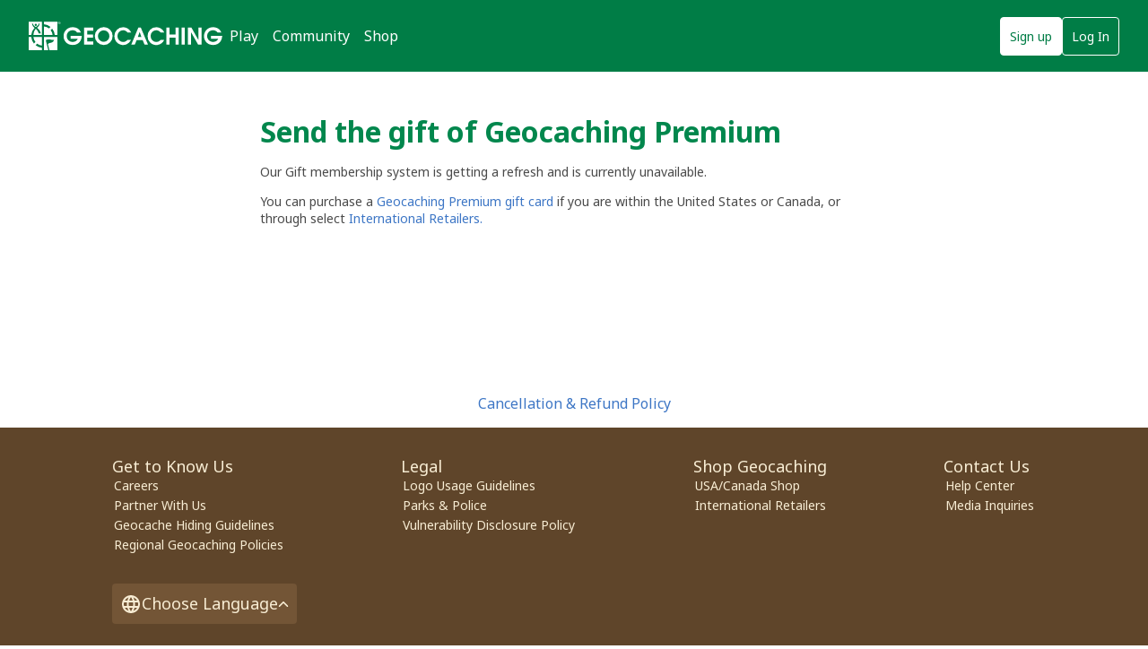

--- FILE ---
content_type: text/html; charset=utf-8
request_url: https://payments.geocaching.com/gift?uguid=2e87122a-a03f-4315-9704-032b3f392d0e
body_size: 17433
content:


<script>
    window.headerSettings = {
  "avatarUrl": null,
  "findCount": 0,
  "gameplayUrl": "https://www.geocaching.com",
  "hostname": "https://www.geocaching.com",
  "inlinePostfix": "--inline",
  "isAuthenticated": false,
  "isBasic": false,
  "locale": "en-US",
  "mainElementId": "Content",
  "mapUrl": "https://www.geocaching.com",
  "paymentUrl": "https://payments.geocaching.com",
  "planUrl": "https://www.geocaching.com",
  "publicUrl": "https://www.geocaching.com",
  "showDoNotSell": false,
  "showRenew": false,
  "username": null,
  "userPublicGuid": null,
  "showSearchAnywhere": false,
  "upgradeCtaDataJsonString": null
}
    window.showSearchAnywhere = false;
    window.upgradeCTAData = !!window.headerSettings && JSON.parse(window.headerSettings.upgradeCtaDataJsonString);
    window.showUpgradeCTAV2 = !!window.upgradeCTAData && window.upgradeCTAData['cohort_id'] === 1;
</script>

<!DOCTYPE html>
<html lang="en-US">
<head>
    
        <script id="Cookiebot" data-framework="TCFv2.2" src="https://consent.cookiebot.com/uc.js" data-cbid="1abe029a-a5e6-4587-acc9-7ef16e95bfa1" data-blockingmode="auto" type="text/javascript"></script>
    
    <script type="text/javascript">
        window.RECURLY_PUBLIC_KEY = 'ewr1-v5QaDymUYJYU6MCgJX4kqK';
    </script>
    <meta charset="utf-8" />
    <meta http-equiv="X-UA-Compatible" content="IE=edge">
    <meta name="HandheldFriendly" content="True">
    <meta name="MobileOptimized" content="320">
    <meta name="viewport" content="width=device-width,initial-scale=1">
    <meta http-equiv="cleartype" content="on">
    <title>Geocaching - Premium Gift Membership</title>
    <meta name="viewport" content="width=device-width, initial-scale=1" />
    <meta name="DC.title" content="Geocaching - The Official Global GPS Cache Hunt Site" />
    <meta id="ogTitle" property="og:title" content="Geocaching - The Official Global GPS Cache Hunt Site" />
    <meta id="ogSiteName" property="og:site_name" content="Geocaching - The Official Global GPS Cache Hunt Site" />
    <meta id="ogType" property="og:type" content="website" />
    <meta id="ogUrl" property="og:url" content="http://www.geocaching.com/" />
    <meta name="author" content="Groundspeak, Inc." />
    <meta name="DC.creator" content="Groundspeak, Inc." />
    <meta name="Copyright" content="Copyright (c) 2000-2025 Groundspeak, Inc. All Rights Reserved." />
    <meta name="description" />
    <meta name="DC.subject" />
    <meta id="ogDescription" property="og:description" />
    <meta http-equiv="imagetoolbar" content="no" />
    <meta name="distribution" content="global" />
    <meta name="rating" content="general" />
    <meta name="revisit-after" content="1 days" />
    <meta name="robots" content="all" />
    <link rel="apple-touch-icon" sizes="180x180" href="https://www.geocaching.com/apple-touch-icon.png">
    <link rel="icon" type="image/png" sizes="32x32" href="https://www.geocaching.com/favicon-32x32.png">
    <link rel="icon" type="image/png" sizes="16x16" href="https://www.geocaching.com/favicon-16x16.png">
    <link rel="mask-icon" href="https://www.geocaching.com/safari-pinned-tab.svg" color="#02874D">
    <link rel="shortcut icon" href="https://www.geocaching.com/favicon.ico">
    <meta name="theme-color" content="#ffffff">

        <meta name="page_path" content="gift" />
    
    <link id="imageSrc" rel="image_src" href="/Content/preview.png" />
    <meta id="ogImage" property="og:image" content="/Content/preview.png" />

    <link href="//fonts.googleapis.com/css?family=Noto+Sans:400,700&subset=latin,latin-ext" rel="stylesheet" type="text/css">
    <link href="/Content/sass/main.css?v=YTb1fds94KivpLYpTFbNjotmDS7oeo5UkJTxAacPjZ01" rel="stylesheet"/>

    <noscript>
        <style>
            .no-js {
                display: block !important;
            }

            .needs-js {
                display: none;
            }
        </style>
    </noscript>
    <script src="/bundles/modernizr?v=HfmUMlIbhuybNYbtsV4gvygQU2XxNXFZuOsLOTe8PBo1"></script>

    



            <script type="text/javascript" src=https://www.geocaching.com/play/dataparameters/datalayer></script>


    <script src='https://code.jquery.com/jquery-3.5.1.min.js'
            integrity='sha256-9/aliU8dGd2tb6OSsuzixeV4y/faTqgFtohetphbbj0='
            crossorigin='anonymous'></script>
    <script>window.jQuery || document.write('<script src="/app/dist/jquery.min.js"><\/script>')</script>
    <script src="https://cdnjs.cloudflare.com/ajax/libs/jquery-validate/1.17.0/jquery.validate.min.js" integrity="sha256-F6h55Qw6sweK+t7SiOJX+2bpSAa3b/fnlrVCJvmEj1A=" crossorigin="anonymous"></script>
    <script src="https://cdnjs.cloudflare.com/ajax/libs/jquery-validation-unobtrusive/3.2.10/jquery.validate.unobtrusive.min.js" integrity="sha256-zkVFxDCBA0K+Fl6QZDRpD0G+GQ+TfuGv7xXkIAM69h8=" crossorigin="anonymous"></script>

    

    <!-- Google Analytics -->
<script type="text/javascript">
    (function (i, s, o, g, r, a, m) {
        i['GoogleAnalyticsObject'] = r; i[r] = i[r] || function () {
            (i[r].q = i[r].q || []).push(arguments);
        }, i[r].l = 1 * new Date(); a = s.createElement(o),
            m = s.getElementsByTagName(o)[0]; a.async = 1; a.src = g;
        m.parentNode.insertBefore(a, m);
    })(window, document, 'script', '//www.google-analytics.com/analytics.js', 'ga');



         ga('create', 'UA-2020240-1', 'auto' );

         ga('require', 'GTM-PZRX5BC');
    

    ga('send', 'pageview');
</script>
<!-- End Google Analytics -->


    
    <!-- Google Tag Manager -->
<script>
(function(w,d,s,l,i){w[l]=w[l]||[];w[l].push({'gtm.start':
        new Date().getTime(),event:'gtm.js'});var f=d.getElementsByTagName(s)[0],
        j=d.createElement(s),dl=l!='dataLayer'?'&l='+l:'';j.async=true;j.src=
        'https://www.googletagmanager.com/gtm.js?id='+i+dl;f.parentNode.insertBefore(j,f);
        })(window,document,'script','dataLayer','GTM-N3KS8V2');</script>
<!-- End Google Tag Manager -->
    
</head>
<body>
    <!-- Google Tag Manager (noscript) -->
<noscript>
    <iframe src="https://www.googletagmanager.com/ns.html?id= GTM-N3KS8V2"
            height="0" width="0" style="display:none;visibility:hidden"></iframe>
</noscript>
<!-- End Google Tag Manager (noscript) -->
    <svg xmlns="http://www.w3.org/2000/svg" style="display:none">
        <symbol id="icon-award" viewBox="-288 379 35 36">
            <style type="text/css">
                .st0 {
                    fill: #9B9B9B;
                }
            </style>
            <title>
                Award Icon
            </title>
            <g transform="translate(-576.000000, -1241.000000)">
                <g transform="translate(576.000000, 1241.000000)">
                    <path class="st0" d="M-267.6 384.8c-1.1 0-2.1 0.4-2.9 1.2 -0.8-0.8-1.8-1.2-2.9-1.2 -2.2 0-4 1.8-4 4 0 1.3 0.7 2.3 1.1 3 1.4 2.1 5 4.6 5.2 4.7 0.2 0.1 0.4 0.2 0.7 0.2 0.2 0 0.5-0.1 0.7-0.2 0.2-0.1 3.7-2.6 5.2-4.7 0.5-0.7 1.1-1.6 1.1-3C-263.6 386.6-265.4 384.8-267.6 384.8L-267.6 384.8zM-265 388.9c0 0.8-0.4 1.4-0.9 2.1 -1.1 1.6-3.9 3.7-4.6 4.2 -0.7-0.5-3.5-2.6-4.6-4.2 -0.5-0.7-0.9-1.3-0.9-2.1 0-1.4 1.2-2.6 2.6-2.6 1 0 1.9 0.6 2.4 1.5 0 0 0 0 0 0 0.1 0.2 0.3 0.3 0.5 0.3 0.2 0 0.4-0.1 0.5-0.3 0 0 0 0 0 0 0.4-0.9 1.3-1.5 2.4-1.5C-266.2 386.3-265 387.4-265 388.9L-265 388.9zM-253.5 385.3l-0.9-1.7c-0.2-0.3-0.5-0.5-0.8-0.5h-2.8c0.2-1.8 0.2-3 0.2-3.1 0-0.3-0.1-0.5-0.3-0.7 -0.2-0.2-0.4-0.3-0.7-0.3h-23.3c-0.3 0-0.5 0.1-0.7 0.3 -0.2 0.2-0.3 0.4-0.3 0.7 0 0.2 0.1 1.4 0.2 3.1h-2.9c-0.3 0-0.7 0.2-0.8 0.5l-0.9 1.7c-0.1 0.2-0.1 0.5-0.1 0.7 0.1 0.4 2.6 10.7 8.8 11 1.2 1.9 2.6 3.6 4.5 4.6 0 0.9-0.1 4.6-2.7 6.2h-3.2c-0.5 0-0.9 0.4-0.9 0.9v0.9l-0.8 0.4c-0.3 0.2-0.5 0.5-0.5 0.9v2.9c0 0.5 0.4 0.9 0.9 0.9h22.3c0.5 0 0.9-0.4 0.9-0.9v-2.9c0-0.4-0.2-0.7-0.6-0.9l-0.8-0.4v-0.9c0-0.5-0.4-0.9-0.9-0.9h-3.2c-2.3-1.5-2.6-4.7-2.7-5.9 1.9-0.9 3.6-2.5 4.9-4.9 5.8-0.8 8.3-10.5 8.4-10.9C-253.3 385.7-253.4 385.5-253.5 385.3L-253.5 385.3zM-285.7 385.9l0.5-0.9h2.6c0.4 2.9 1.2 6.5 2.7 9.8C-283.1 393.5-285.1 388.4-285.7 385.9L-285.7 385.9zM-261.7 410.1c-0.1 0.4 0.1 0.8 0.5 1l0.8 0.4v1.4h-20.4v-1.4l0.8-0.4c0.2-0.1 0.4-0.3 0.5-0.6 0.1-0.1 0.1-0.2 0.1-0.4v-0.5h17.7V410.1L-261.7 410.1zM-266.7 407.7h-7.6c1.4-1.8 1.7-4.1 1.8-5.5 0.7 0.2 1.5 0.3 2.3 0.3 0.6 0 1.2-0.1 1.7-0.2C-268.4 403.7-268.1 405.9-266.7 407.7L-266.7 407.7zM-270.2 400.6c-8.9 0-10.6-15.6-10.9-19.7h21.4C-260 385-261.4 400.6-270.2 400.6L-270.2 400.6zM-260.6 394.5c0.4-1.1 0.8-2.2 1.2-3.5 0.6-2.1 0.9-4.2 1.1-6 0 0 0 0 0 0h2.5l0.5 0.9C-255.9 388.2-257.8 393-260.6 394.5L-260.6 394.5z" />
                </g>
            </g>
        </symbol>
        <symbol id="icon-bookmark" viewBox="-296 379 19 36">
            <style type="text/css">
                .st0 {
                    fill: #9B9B9B;
                }
            </style>
            <title>
                Bookmark List Icon
            </title>
            <g transform="translate(-706.000000, -1098.000000)">
                <g transform="translate(706.000000, 1098.000000)">
                    <path class="st0" d="M-278.2 414.5c-0.2 0-0.4 0-0.5-0.1l-7.8-4 -7.8 4c-0.4 0.2-0.8 0.2-1.1-0.1 -0.3-0.2-0.5-0.6-0.5-1l0-33c0-0.7 0.5-1.2 1.2-1.2h16.7c0.6 0 1.2 0.5 1.2 1.2v33c0 0.4-0.2 0.8-0.5 1C-277.7 414.4-278 414.5-278.2 414.5L-278.2 414.5zM-286.5 407.9c0.2 0 0.4 0 0.5 0.1l6.7 3.4v-29.9h-14.3l0 29.9 6.7-3.4C-286.9 407.9-286.7 407.9-286.5 407.9L-286.5 407.9zM-282.7 386.8h-7.6c-0.6 0-1.2-0.5-1.2-1.2 0-0.7 0.5-1.2 1.2-1.2h7.6c0.6 0 1.2 0.5 1.2 1.2C-281.5 386.3-282.1 386.8-282.7 386.8M-285 391.1h-5.3c-0.6 0-1.2-0.5-1.2-1.2 0-0.7 0.5-1.2 1.2-1.2h5.3c0.6 0 1.2 0.5 1.2 1.2C-283.9 390.6-284.4 391.1-285 391.1M-282.6 395.2h-7.8c-0.6 0-1.2-0.5-1.2-1.2 0-0.7 0.5-1.2 1.2-1.2h7.8c0.6 0 1.2 0.5 1.2 1.2C-281.4 394.7-281.9 395.2-282.6 395.2M-282.6 403.8h-7.8c-0.6 0-1.2-0.5-1.2-1.2 0-0.7 0.5-1.2 1.2-1.2h7.8c0.6 0 1.2 0.5 1.2 1.2C-281.4 403.3-281.9 403.8-282.6 403.8M-283.7 399.5h-6.6c-0.6 0-1.2-0.5-1.2-1.2 0-0.7 0.5-1.2 1.2-1.2h6.6c0.6 0 1.2 0.5 1.2 1.2C-282.6 399-283.1 399.5-283.7 399.5" />
                </g>
            </g>
        </symbol>
        <symbol id="icon-map" viewBox="-287 381 36 32">
            <style type="text/css">
                .st0 {
                    fill: #9B9B9B;
                }
            </style>
            <title>
                Map Icon
            </title>
            <g transform="translate(-459.000000, -1098.000000)">
                <g transform="translate(459.000000, 1097.759998)">
                    <path class="st0" d="M-251.8 388.8l-7.8-2.8c0.4 0.8 0.6 1.7 0.7 2.5l5.6 2v19.6l-9-3.2v-9.3c-0.6 0.5-1.4 1-2.1 1.4v7.9l-9.1 2.9v-11c-0.8-0.4-1.5-1-2.1-1.6v12.6l-9-2.9v-19.7l6 1.9c0.1-0.7 0.2-1.4 0.4-2.1l-7.1-2.3c-0.3-0.1-0.7 0-1 0.2 -0.3 0.2-0.4 0.5-0.4 0.9v21.9c0 0.5 0.3 0.9 0.7 1l11.2 3.6c0 0 0 0 0 0 0.1 0 0.2 0 0.3 0h0c0.1 0 0.2 0 0.3 0 0 0 0 0 0 0l10.8-3.5c0 0 0 0 0 0 0 0 0 0 0 0l10.8 3.8c0.1 0 0.2 0.1 0.4 0.1 0.2 0 0.4-0.1 0.6-0.2 0.3-0.2 0.5-0.5 0.5-0.9v-21.9C-251 389.4-251.3 389-251.8 388.8M-268.7 401.7c-0.4 0-0.7-0.2-0.9-0.5l-1.8-2.9c-3.5-1.2-5.9-4.5-5.9-8.2 0-4.8 3.9-8.7 8.7-8.7 4.8 0 8.7 3.9 8.7 8.7 0 3.7-2.4 7.1-5.9 8.2l-1.8 2.9C-268 401.5-268.3 401.7-268.7 401.7L-268.7 401.7zM-268.7 383.6c-3.6 0-6.5 2.9-6.5 6.5 0 2.9 2 5.5 4.8 6.3 0.3 0.1 0.5 0.2 0.6 0.5l1.1 1.8 1.1-1.8c0.1-0.2 0.4-0.4 0.6-0.5 2.8-0.8 4.8-3.4 4.8-6.3C-262.2 386.5-265.1 383.6-268.7 383.6L-268.7 383.6zM-268.6 388.7c0.9 0 1.7 0.8 1.7 1.7 0 0.9-0.8 1.7-1.7 1.7 -0.9 0-1.7-0.8-1.7-1.7C-270.3 389.5-269.5 388.7-268.6 388.7M-268.6 386.6c-2.1 0-3.9 1.7-3.9 3.9 0 2.1 1.7 3.9 3.9 3.9 2.1 0 3.9-1.7 3.9-3.9C-264.7 388.3-266.4 386.6-268.6 386.6" />
                </g>
            </g>
        </symbol>
        <symbol id="icon-pocket" viewBox="-289 380 32 33">
            <style type="text/css">
                .st0 {
                    fill: #9B9B9B;
                }
            </style>
            <title>
                Pocket Query Icon
            </title>
            <g transform="translate(-222.000000, -1098.000000)">
                <g transform="translate(222.000000, 1098.000000)">
                    <path class="st0" d="M-257.6 380.8c-0.3-0.2-0.6-0.3-1-0.3 -0.1 0-6.2 0.9-14.1 0.9 -7.9 0-14.5-0.9-14.5-1 -0.4 0-0.7 0.1-1 0.3 -0.3 0.2-0.4 0.6-0.4 0.9l0 26.7c0 0.6 0.4 1.1 1 1.2l14.5 2.8c0.1 0 0.2 0 0.2 0 0.1 0 0.2 0 0.2 0l14.5-2.8c0.6-0.1 1-0.6 1-1.2v-26.7C-257.1 381.4-257.3 381-257.6 380.8L-257.6 380.8zM-259.6 407.4l-13.3 2.6 -13.3-2.6 0-24.3c2.4 0.3 7.5 0.8 13.5 0.8 5.9 0 10.7-0.5 13-0.8V407.4L-259.6 407.4zM-265.8 397.7h1.4c-0.5 3.8-3.5 6.8-7.3 7.3v-1.4c0-0.6-0.5-1.2-1.2-1.2 -0.6 0-1.2 0.5-1.2 1.2v1.4c-1-0.1-2-0.4-2.8-0.9 -0.6-0.3-1.3-0.1-1.6 0.5 -0.1 0.3-0.2 0.6-0.1 0.9 0.1 0.3 0.3 0.5 0.6 0.7 1.6 0.8 3.3 1.3 5.1 1.3 6 0 10.9-4.9 10.9-10.9 0-2.6-0.9-5.1-2.6-7.1 -0.4-0.5-1.2-0.5-1.6-0.1 -0.5 0.4-0.5 1.2-0.1 1.6 1.1 1.2 1.8 2.8 2 4.4h-1.4c-0.6 0-1.2 0.5-1.2 1.2C-267 397.1-266.4 397.7-265.8 397.7M-283.8 396.5c0 2.5 0.9 5 2.5 7 0.2 0.3 0.5 0.4 0.9 0.4 0.3 0 0.5-0.1 0.7-0.3 0.2-0.2 0.4-0.5 0.4-0.8 0-0.3-0.1-0.6-0.3-0.8 -1-1.2-1.7-2.7-1.9-4.3h1.4c0.6 0 1.2-0.5 1.2-1.2 0-0.6-0.5-1.2-1.2-1.2h-1.4c0.5-3.8 3.5-6.8 7.3-7.3v1.4c0 0.6 0.5 1.2 1.2 1.2 0.6 0 1.2-0.5 1.2-1.2V388c0.7 0.1 1.5 0.3 2.1 0.6 0.6 0.2 1.3 0 1.5-0.6 0.2-0.6 0-1.3-0.6-1.5 -1.3-0.6-2.7-0.8-4.2-0.8C-278.9 385.6-283.8 390.5-283.8 396.5M-272.9 397.9c0.7 0 1.3-0.6 1.3-1.3 0-0.7-0.6-1.3-1.3-1.3 -0.7 0-1.3 0.6-1.3 1.3C-274.2 397.3-273.6 397.9-272.9 397.9" />
                </g>
            </g>
        </symbol>
        <symbol id="icon-route" viewBox="-287 384 36 25">
            <style type="text/css">
                .st0 {
                    fill: #9B9B9B;
                }
            </style>
            <title>
                Caches Along a Route Icon
            </title>
            <g transform="translate(-315.000000, -1246.000000)">
                <g transform="translate(314.500000, 1245.937813)">
                    <path class="st0" d="M-260 405.8c-8.1 1.2-14.2 0.8-16.7-1.1 -0.8-0.6-1.2-1.3-1.3-2.2 -0.4-3.2 6.4-4.3 12.3-5.2 5.7-0.9 10.5-1.7 12.3-4.3 0.6-0.9 0.8-1.9 0.5-3 -0.4-1.4-1.3-2.6-2.7-3.4 -5.5-3.2-18.1-0.5-21.7 0.3 -0.9-1.4-2.5-2.4-4.3-2.4 -2.7 0-5 2.2-5 4.9 0 2.7 2.2 4.9 5 4.9 2.7 0 5-2.2 5-4.9 0 0 0 0 0-0.1 4.9-1.2 15.5-3 19.7-0.6 0.8 0.5 1.3 1.1 1.5 1.8 0.1 0.5 0 0.8-0.1 1 -1.1 1.6-6.1 2.4-10.5 3.2 -7.1 1.1-15.1 2.4-14.4 8 0.2 1.6 0.9 2.9 2.3 3.9 2.3 1.7 6.1 2.3 10.1 2.3 2.9 0 6-0.3 8.6-0.7 0.7-0.1 1.2-0.7 1.1-1.4C-258.6 406.2-259.3 405.7-260 405.8L-260 405.8zM-281.5 391.8c-1.3 0-2.4-1.1-2.4-2.4 0-1.3 1.1-2.4 2.4-2.4 1.3 0 2.4 1.1 2.4 2.4C-279.1 390.8-280.2 391.8-281.5 391.8L-281.5 391.8zM-254.3 402.8c-1.7 0-3.1 1.4-3.1 3.1s1.4 3.1 3.1 3.1c1.7 0 3.1-1.4 3.1-3.1S-252.6 402.8-254.3 402.8" />
                </g>
            </g>
        </symbol>
    </svg>


    <div id="gc-header-root"
         class="bg-green-500 h-[80px]"></div>
    <div class="content-slide">
        <div class="main" id="Content" role="main">
            
            <noscript>
                <div class="alert alert-attention">
                    <div class="wrapper">
                        <strong>Javascript is currently turned off. Geocaching.com requires Javascript in order to process payments. Please turn it on and refresh the page.</strong>
                    </div>
                </div>
            </noscript>

            


            

            


<div class="wrapper">
    <div class="hero-gift">
        <h1>Send the gift of Geocaching Premium</h1>
            <div class="intro">
                <p>
                    Our Gift membership system is getting a refresh and is currently unavailable.
                </p>
                <p>
                    You can purchase a <a href="https://shop.geocaching.com/default/gifts/gift-certificates/12-month-premium-membership-gift-card.html?utm_source=geocaching&utm_medium=links&utm_campaign=Geocaching%20Links">
                        Geocaching Premium gift card
                    </a>
                    if you are within the United States or Canada, or through select <a href="https://shop.geocaching.com/default/international-retailers/">
                    International Retailers.
                    </a>
                </p>
            </div>
    </div>
</div>



            <div class="wrapper new-session-wrapper">
                
            </div>
        </div> 
        <div role="complementary" aria-labelledby="refundPolicy">
            <p style="text-align: center">
                <a id="refundPolicy" href="http://www.geocaching.com/account/documents/refundpolicy" accesskey="l">Cancellation &amp; Refund Policy</a>
            </p>
        </div>

        <div id="gc-footer-root"></div>
    </div>
    <script src="/app/vendor?v=uB7CBbgP2kKdJSiha1MFvYeA9krVqEGAVOYWdSuUuvk1"></script>
<script src="/app/loader?v=5QUVbu96hCv5uCHUcDe-IvugDfqKJ3oq1PkL_31IdxQ1"></script>
<script src="/bundles/base?v=DoU5TAiJRQBIAs6GwnW5xOeW9mojY5FhzihygePMdpk1"></script>

    <script src="/bundles/reactChrome?v=Vy5fiySqL7m3Bqob99t3XBCvaz9aE3VkqPvBTI5HR3k1"></script>

    <script src="/app/asset-importer?v=rZifo6wrrHnM8GL_I6ajsjHJZSxZoy9DVpHyS0LxQ6k1"></script>

    

</body>
</html>


--- FILE ---
content_type: text/css
request_url: https://payments.geocaching.com/Content/sass/main.css?v=YTb1fds94KivpLYpTFbNjotmDS7oeo5UkJTxAacPjZ01
body_size: 93621
content:
@charset "UTF-8";
@import url("main.css");
html, body, div, span, applet, object, iframe,
h1, h2, h3, h4, h5, h6, p, blockquote, pre,
a, abbr, acronym, address, big, cite, code,
del, dfn, em, img, ins, kbd, q, s, samp,
small, strike, strong, sub, sup, tt, var,
b, u, i, center,
dl, dt, dd, ol, ul, li,
fieldset, form, label, legend,
table, caption, tbody, tfoot, thead, tr, th, td,
article, aside, canvas, details, embed,
figure, figcaption, footer, header, hgroup,
menu, nav, output, ruby, section, summary,
time, mark, audio, video {
  margin: 0;
  padding: 0;
  border: 0;
  font-size: 100%;
  font: inherit;
  vertical-align: baseline;
}

/* HTML5 display-role reset for older browsers */
article, aside, details, figcaption, figure,
footer, header, hgroup, menu, nav, section {
  display: block;
}

body {
  line-height: 1;
}

ol, ul {
  list-style: none;
}

blockquote, q {
  quotes: none;
}

blockquote:before, blockquote:after,
q:before, q:after {
  content: "";
  content: none;
}

table {
  border-collapse: collapse;
  border-spacing: 0;
}

.loading {
  position: absolute;
  overflow: hidden;
  clip: rect(0 0 0 0);
  height: 1px;
  width: 1px;
  margin: -1px;
  padding: 0;
  border: 0;
  clip: rect(0 50px 50px 0);
  margin: 0 auto;
  height: 50px;
  width: 50px;
  position: relative;
  text-indent: -9999em;
}
.loading:before {
  background: url("/app/ui-images/branding/sprite-spinner.png") no-repeat 0 0;
  background-size: 100% 4600%;
  content: "";
  display: block;
  width: 50px;
  height: 50px;
  position: absolute;
  top: 0;
  left: 0;
  animation: spin-cycle 1900ms steps(45) infinite;
}

@keyframes spin-cycle {
  0% {
    background-position: 0 0;
  }
  100% {
    background-position: 0 100%;
  }
}
.spinner {
  margin: 5px 20px;
  width: 30px;
  text-align: center;
}

.spinner > div {
  width: 7px;
  height: 7px;
  background-color: #00B265;
  border-radius: 100%;
  display: inline-block;
  animation: sk-bouncedelay 1.4s infinite ease-in-out both;
}

.spinner .bounce1 {
  animation-delay: -0.32s;
}

.spinner .bounce2 {
  animation-delay: -0.16s;
}

@keyframes sk-bouncedelay {
  0%, 80%, 100% {
    transform: scale(0);
  }
  40% {
    transform: scale(1);
  }
}
.btn-external, body,
button,
input,
select,
textarea {
  -webkit-font-smoothing: antialiased;
  -moz-osx-font-smoothing: grayscale;
}

body {
  width: 100%;
  *zoom: 1;
}
body:before, body:after {
  content: "";
  display: table;
}
body:after {
  clear: both;
}

.loading {
  width: 100px;
  height: 100px;
}
.loading:before {
  background-image: url("../../app/ui-images/branding/sprite-spinner.png");
  width: 100px;
  height: 100px;
}

body,
button,
input,
select,
textarea, .btn-external {
  -webkit-font-smoothing: antialiased;
  -moz-osx-font-smoothing: grayscale;
}

body {
  width: 100%;
  *zoom: 1;
}

body:before, body:after {
  content: "";
  display: table;
}

body:after {
  clear: both;
}

body {
  width: 100%;
  *zoom: 1;
}

body:before, body:after {
  content: "";
  display: table;
}

body:after {
  clear: both;
}

::selection, ::-moz-selection {
  text-shadow: none;
}

body,
button,
input,
select,
textarea, .btn-external {
  -webkit-font-smoothing: antialiased;
  -moz-osx-font-smoothing: grayscale;
}

.receipt .info-billing,
.receipt .summary, .form-edit, .radio-button-group, .form-gift section, .form-processing section, .form-payment section, .form-review section,
.form-edit section,
.receipt section, .landing, .clearfix, nav .wrapper,
.main {
  *zoom: 1;
}
.receipt .info-billing:before,
.receipt .summary:before, .form-edit:before, .radio-button-group:before, .form-gift section:before, .form-processing section:before, .form-payment section:before, .form-review section:before,
.form-edit section:before,
.receipt section:before, .landing:before, .clearfix:before, nav .wrapper:before,
.main:before, .receipt .info-billing:after,
.receipt .summary:after, .form-edit:after, .radio-button-group:after, .form-gift section:after, .form-processing section:after, .form-payment section:after, .form-review section:after,
.form-edit section:after,
.receipt section:after, .landing:after, .clearfix:after, nav .wrapper:after,
.main:after {
  content: "";
  display: table;
}
.receipt .info-billing:after,
.receipt .summary:after, .form-edit:after, .radio-button-group:after, .form-gift section:after, .form-processing section:after, .form-payment section:after, .form-review section:after,
.form-edit section:after,
.receipt section:after, .landing:after, .clearfix:after, nav .wrapper:after,
.main:after {
  clear: both;
}

.btn, .btn-primary {
  appearance: none;
  border: none;
  cursor: pointer;
  margin: 1em 0;
  padding: 0.5em 1.5em;
  text-align: center;
  text-decoration: none;
  white-space: normal;
}

.grow {
  transform: scale(1.15);
}

*,
*::before,
*::after {
  box-sizing: border-box;
}

body {
  background: #FEFCF1;
  color: #4A4A4A;
  font: 16px/1.375 "Noto Sans", Arial, Helvetica, sans-serif;
  margin: 0;
  padding: 0;
}

a {
  border-bottom: 1px solid transparent;
  color: #3D76C5;
  text-decoration: none;
}
a:hover {
  border-bottom-color: currentColor;
}

h1, h2, h3, h4, h5 {
  line-height: normal;
  margin-bottom: 0.5em;
  margin-top: 0;
}

h1 {
  font-size: 44px;
  line-height: 1.2;
}

h2 {
  font-size: 32px;
}

h3 {
  font-size: 28px;
}

h4 {
  font-size: 24px;
}

h5 {
  font-size: 22px;
}

.features-large h3 {
  font-size: 20px;
}

.btn-primary {
  color: #fff;
  background-color: #02874D;
  transition: all 0.3s;
  border-radius: 4px;
}
.btn-primary:hover, .btn-primary:focus, .btn-primary:active {
  color: #fff;
  background-color: #00B265;
}

.btn-external {
  transition: all 0.3s;
  border: 3px solid #fff;
  border-radius: 3px;
  color: #fff;
  display: block;
  overflow: hidden;
  padding: 0.5em;
  position: relative;
  text-align: center;
  text-decoration: none;
}
.btn-external:hover, .btn-external:focus {
  color: #02874D;
  background: #fff;
  border-color: #fff;
  text-decoration: none;
}
.btn-external:active {
  background: #fff;
  border-color: #fff;
}
@media screen and (min-width: 600px) {
  .btn-external::after {
    transition: all 0.3s;
    content: "";
    position: absolute;
    z-index: -1;
  }
}

form {
  display: block;
  margin: 0 auto;
  text-align: left;
}

label {
  position: relative;
  font-weight: 400;
  text-transform: uppercase;
  font-size: 0.875rem;
  display: block;
  margin-bottom: 0.25em;
}
@media screen and (min-width: 600px) {
  label {
    font-size: 0.75rem;
  }
}

select {
  border: 1px solid #9B9B9B;
  font-size: inherit;
  padding: 0.5em;
}
select:focus, select:active {
  border-color: #00B265;
  box-shadow: 0 0 5px #00B265;
}
select.input-validation-error {
  border-color: #D34627 !important;
}

input {
  color: #4A4A4A;
  font-size: inherit;
}
input[type=number], input[type=password], input[type=search], input[type=text], input[type=email] {
  background: transparent;
  border: 1px solid #9B9B9B;
  border-radius: 4px;
  padding: 0.5em;
  width: 100%;
}
input[type=number]::placeholder, input[type=password]::placeholder, input[type=search]::placeholder, input[type=text]::placeholder, input[type=email]::placeholder {
  color: #9B9B9B;
}
input[type=number]:focus, input[type=number]:active, input[type=password]:focus, input[type=password]:active, input[type=search]:focus, input[type=search]:active, input[type=text]:focus, input[type=text]:active, input[type=email]:focus, input[type=email]:active {
  border-color: #00B265;
  box-shadow: 0 0 5px #00B265;
}
input[type=number].input-validation-error, input[type=password].input-validation-error, input[type=search].input-validation-error, input[type=text].input-validation-error, input[type=email].input-validation-error {
  border-color: #D34627 !important;
  box-shadow: 0 0 5px #D34627;
}
input[type=number]:-webkit-autofill, input[type=password]:-webkit-autofill, input[type=search]:-webkit-autofill, input[type=text]:-webkit-autofill, input[type=email]:-webkit-autofill {
  -webkit-text-fill-color: #4A4A4A;
  -webkit-box-shadow: 0 0 0px 1000px #fff inset;
}

textarea {
  background: transparent;
  border: 1px solid #9B9B9B;
  border-radius: 4px;
  color: #4A4A4A;
  font-size: inherit;
  padding: 0.5em;
  width: 100%;
}
textarea::placeholder {
  color: #9B9B9B;
}
textarea:focus, textarea:active {
  border-color: #00B265;
  box-shadow: 0 0 5px #00B265;
}
textarea.input-validation-error {
  border-color: #D34627 !important;
}
textarea:-webkit-autofill {
  -webkit-text-fill-color: #4A4A4A;
  -webkit-box-shadow: 0 0 0px 1000px #fefcf1 inset;
}

.hr-compass {
  display: table;
  margin: 1em 0;
  max-width: 50%;
  text-align: center;
  width: 100%;
  max-width: 962px;
}
.hr-compass .hr-wrapper {
  display: table-cell;
  padding: 1em 0;
  width: 50%;
}
.hr-compass .hr-wrapper hr {
  border: none;
  border-top: 2px solid #00B265;
  height: 0;
  margin: 0;
}
.hr-compass span {
  color: #00B265;
  display: table-cell;
  font-size: 1.2em;
  line-height: normal;
  padding: 0 1em;
  vertical-align: middle;
}
.hr-compass object {
  height: 32px;
}
.no-svg .hr-compass object {
  display: none;
}
.no-svg .hr-compass span {
  background: url(../images/home/icon-compass.png) no-repeat 50% 50%;
  height: 32px;
  width: 32px;
}
@media screen and (min-width: 600px) {
  .hr-compass {
    margin-left: auto;
    margin-right: auto;
  }
}

body {
  width: 100%;
  *zoom: 1;
}

body:before, body:after {
  content: "";
  display: table;
}

body:after {
  clear: both;
}

body {
  width: 100%;
  *zoom: 1;
}

body:before, body:after {
  content: "";
  display: table;
}

body:after {
  clear: both;
}

::selection, ::-moz-selection {
  text-shadow: none;
}

body,
button,
input,
select,
textarea, .btn-external {
  -webkit-font-smoothing: antialiased;
  -moz-osx-font-smoothing: grayscale;
}

.receipt .info-billing,
.receipt .summary, .form-edit, .radio-button-group, .form-gift section, .form-processing section, .form-payment section, .form-review section,
.form-edit section,
.receipt section, .landing, .clearfix, nav .wrapper,
.main {
  *zoom: 1;
}
.receipt .info-billing:before,
.receipt .summary:before, .form-edit:before, .radio-button-group:before, .form-gift section:before, .form-processing section:before, .form-payment section:before, .form-review section:before,
.form-edit section:before,
.receipt section:before, .landing:before, .clearfix:before, nav .wrapper:before,
.main:before, .receipt .info-billing:after,
.receipt .summary:after, .form-edit:after, .radio-button-group:after, .form-gift section:after, .form-processing section:after, .form-payment section:after, .form-review section:after,
.form-edit section:after,
.receipt section:after, .landing:after, .clearfix:after, nav .wrapper:after,
.main:after {
  content: "";
  display: table;
}
.receipt .info-billing:after,
.receipt .summary:after, .form-edit:after, .radio-button-group:after, .form-gift section:after, .form-processing section:after, .form-payment section:after, .form-review section:after,
.form-edit section:after,
.receipt section:after, .landing:after, .clearfix:after, nav .wrapper:after,
.main:after {
  clear: both;
}

body,
button,
input,
select,
textarea, .btn-external {
  -webkit-font-smoothing: antialiased;
  -moz-osx-font-smoothing: grayscale;
}

body {
  width: 100%;
  *zoom: 1;
}

body:before, body:after {
  content: "";
  display: table;
}

body:after {
  clear: both;
}

header {
  background: #02874D;
}
@media screen and (min-width: 1055px) {
  header {
    margin-bottom: 90px;
    min-width: 990px;
  }
}
header .wrapper {
  height: 80px;
  display: table;
}
header a:hover {
  border-bottom-color: transparent;
  color: #fff;
}
header .logo,
header .mobile-toggle-wrapper {
  display: table-cell;
  vertical-align: middle;
}

.mobile-toggle-wrapper {
  text-align: right;
}

@media screen and (min-width: 1055px) {
  .header-mobile {
    display: none;
  }
}

.logo {
  color: #fff;
  display: inline-block;
  fill: currentColor;
  padding: 18px 0;
  width: 216px;
  height: 32px;
  border-bottom: none;
}
.logo svg {
  height: 32px;
  min-width: 100%;
}
.logo:active, .logo:focus, .logo:hover {
  color: #fff;
}
@media screen and (min-width: 1055px) {
  .logo {
    padding: 0;
  }
  .logo:hover, .logo:focus, .logo:active {
    color: #004D2B;
  }
}
.logo:hover {
  border-bottom-color: transparent;
  color: #fff;
}
.logo img,
.logo svg {
  display: block;
}

.mobile-menu-toggle {
  border: none;
  border-radius: 0;
  background: none;
  color: #fff;
  height: 65px;
  padding: 3px 8px 0;
  cursor: pointer;
}
.mobile-menu-toggle:active, .mobile-menu-toggle:focus {
  outline: none;
}
.mobile-menu-toggle span {
  border-radius: 3px;
  display: block;
  background-color: #fff;
  height: 3px;
  width: 28px;
}
.mobile-menu-toggle span + span {
  margin-top: 6px;
}

.no-js .mobile-menu-toggle {
  display: none;
}

footer {
  background-color: #5f452a;
  color: #F8EDD4;
  font-size: 14px;
  line-height: 1.6;
}

footer .container, footer .wrapper {
  padding: 1em 0;
  max-width: 1030px;
}

footer ul {
  list-style-type: none;
  padding: 0;
  display: inline-block;
  margin: 0 0 0 1em;
  vertical-align: middle;
}

footer .links::after {
  clear: both;
  content: "";
  display: table;
}

footer dl {
  margin: 2.5em auto;
  float: left;
  text-align: left;
  width: 23.1%;
  word-wrap: break-word;
}

footer dl + dl {
  margin-left: 2.5%;
}

footer dl dd {
  margin: 0;
  padding: 0;
}

footer dl dd + dd {
  margin-top: 1em;
}

footer dt {
  font-size: 1.28em;
  font-weight: normal;
  margin-bottom: 0.77em;
}

footer a, .copyright a {
  color: inherit;
  text-decoration: none;
}

footer a:hover, footer a:focus, .copyright a:hover, .copyright a:focus {
  text-decoration: underline;
}

.copyright {
  background-color: #83603f;
  color: #F8EDD4;
  line-height: 1.6;
  padding: 1.75em 0 1rem;
  text-align: center;
}

.copyright .wrapper {
  padding: 0;
}

.copyright p,
.copyright .links-social {
  display: inline-block;
  margin: 0 0 0.75rem 0;
  vertical-align: middle;
}

.copyright p {
  margin-right: 3rem;
}

.copyright .links-social li {
  display: table-cell;
}

.copyright .links-social li + li {
  padding-left: 1rem;
}

.copyright .links-social a {
  background: url("/images/tlnMasters/sprite-social.png") no-repeat 50% 0;
  background-size: 100% auto;
  display: block;
  margin-right: 0.75rem;
  width: 22px;
}

.copyright .links-social a[href*=facebook] {
  background-position: 50% 0;
  height: 23px;
}

.copyright .links-social a[href*=youtube] {
  background-position: 50% -23px;
  height: 26px;
}

.copyright .links-social a[href*=instagram] {
  background-position: 50% -49px;
  height: 22px;
}

.copyright .links-social a[href*=twitter] {
  background-position: 50% -71px;
  height: 17px;
}

.copyright .links-social a[href*=tiktok] {
  background-position: 50% -89px;
  height: 24px;
}

.copyright .links-social a:hover {
  border-bottom: none;
}

@media (-webkit-min-device-pixel-ratio: 2), (min-resolution: 192dpi) {
  .copyright .links-social a {
    background-image: url(/images/tlnMasters/sprite-social@2x.png);
  }
}
@media only screen and (max-width: 599px) {
  footer dl {
    float: none;
    width: 66.66%;
  }
  footer dl + dl {
    margin-left: auto;
  }
  footer footer .link {
    text-align: center;
  }
  .copyright .wrapper p, .copyright p {
    margin-right: 0;
    margin-bottom: 1.5rem;
  }
}
@media print {
  footer {
    background: none;
    color: #777777;
  }
  footer .footer {
    background: none !important;
    border-top: 1px solid #E4E4E4;
  }
  footer a, .copyright a {
    color: inherit;
    text-decoration: underline;
  }
  .copyright {
    background: none;
    color: inherit;
  }
  .copyright > .wrapper, .copyright .links-social {
    display: none !important;
  }
}
body,
button,
input,
select,
textarea, .btn-external {
  -webkit-font-smoothing: antialiased;
  -moz-osx-font-smoothing: grayscale;
}

footer a:hover, footer a:focus {
  border-bottom: none;
  color: #F8EDD4;
  text-decoration: underline;
}

body,
button,
input,
select,
textarea, .btn-external {
  -webkit-font-smoothing: antialiased;
  -moz-osx-font-smoothing: grayscale;
}

body {
  width: 100%;
  *zoom: 1;
}

body:before, body:after {
  content: "";
  display: table;
}

body:after {
  clear: both;
}

nav {
  font-size: 14px;
  position: absolute;
  right: 0;
  top: 0;
  width: 240px;
  background-color: #02874D;
  height: 80px;
}
nav .wrapper {
  margin: 0;
  width: 100%;
}
nav .logo {
  display: none;
}
@media screen and (min-width: 1055px) {
  nav .logo {
    display: inline-block;
  }
}
nav ul {
  list-style: none;
  margin: 0;
  padding: 0;
}
nav a {
  color: inherit;
}
@media screen and (min-width: 1055px) {
  nav .li-loggedout {
    padding-top: 14px;
  }
}

.content-slide {
  position: relative;
}
.no-csstransforms3d .content-slide {
  transition: right 0.5s ease;
  right: 0;
}
.no-csstransforms3d.menu-open .content-slide {
  right: 240px;
}
@media screen and (min-width: 1055px) {
  .no-csstransforms3d.menu-open .content-slide {
    right: 0;
  }
}
@media screen and (max-width: 1054px) {
  .csstransforms3d .content-slide {
    -webkit-transition: -webkit-transform 0.5s;
    -moz-transition: -moz-transform 0.5s;
    -o-transition: -o-transform 0.5s;
    transition: transform 0.5s;
  }
  .csstransforms3d.menu-open .content-slide {
    -webkit-transform: translate3d(-240px, 0, 0);
    -moz-transform: translate3d(-240px, 0, 0);
    -ms-transform: translate3d(-240px, 0, 0);
    -o-transform: translate3d(-240px, 0, 0);
    transform: translate3d(-240px, 0, 0);
  }
}

@media screen and (max-width: 1054px) {
  .menu-open body {
    /*background-color:$cream;*/
  }
  .menu-open.overthrow-enabled body {
    overflow: hidden;
  }
  nav {
    max-height: 100%;
    overflow: hidden;
  }
  .overthrow-enabled nav {
    bottom: 0;
    position: fixed;
  }
  .overthrow-enabled.overflowscrolling nav {
    position: absolute;
  }
  .menu-open nav {
    max-height: none;
    overflow: visible;
    -webkit-overflow-scrolling: touch;
  }
  .no-js nav {
    right: -240px;
  }
}
@media screen and (min-width: 1055px) {
  /* =======================
      Full desktop display
      ======================= */
  header .wrapper,
  nav .wrapper {
    margin-left: auto;
    margin-right: auto;
    max-width: 1300px;
    width: 100%;
  }
  nav .wrapper {
    display: table;
    width: 100%;
    height: 100%;
    padding-left: 32px;
    padding-right: 32px;
  }
  nav .logo,
  nav .profile-panel {
    display: table-cell;
    vertical-align: middle;
  }
  nav .profile-panel .li-user-info {
    padding: 10px;
  }
  /* ===============
  Navigation
  =============== */
  nav {
    padding: 0 1em;
    position: static;
    width: 100%;
  }
  nav .wrapper {
    position: relative;
  }
}
body,
button,
input,
select,
textarea, .btn-external {
  -webkit-font-smoothing: antialiased;
  -moz-osx-font-smoothing: grayscale;
}

body {
  width: 100%;
  *zoom: 1;
}

body:before, body:after {
  content: "";
  display: table;
}

body:after {
  clear: both;
}

.profile-panel .user-avatar ~ span, .profile-panel .btn-external {
  max-width: 100%;
  overflow: hidden;
  text-overflow: ellipsis;
}

.msg-unread-stamp {
  background: url("../images/tlnMasters/msg-unread-stamp.svg") no-repeat 50% 50%;
  background-size: contain;
  position: absolute;
}
.no-svg .msg-unread-stamp {
  background-color: #e0b70a;
  border: 1px solid #fff;
  border-radius: 1em;
  line-height: 0.5;
}

.profile-panel {
  /*padding: .75em 1.72em;*/
}
@media screen and (min-width: 1055px) {
  .profile-panel {
    padding: 0;
  }
  .profile-panel > li {
    display: inline-block;
    float: right;
    height: 65px;
    padding-left: 2em;
    padding-right: 5px;
    position: relative;
  }
  .profile-panel > li + li:before {
    border-left: 2px solid #5b7548;
    border-left-color: rgba(255, 255, 255, 0.5);
    bottom: 20px;
    content: "";
    display: block;
    left: 0.5em;
    position: absolute;
    top: 20px;
  }
  .profile-panel > li.li-messages {
    padding-top: 20px;
  }
}
.profile-panel ul {
  padding: 0;
  background-color: #fff;
}
@media screen and (min-width: 1055px) {
  .profile-panel ul {
    display: none;
    position: absolute;
    border: 1px solid #E4E4E4;
    border-top: 0;
    box-shadow: 0 1px 10px rgba(0, 0, 0, 0.1);
    min-width: 12em;
    right: 7px;
    top: 73px;
    z-index: 101;
    padding: 10px 0;
  }
}
@media screen and (min-width: 1055px) {
  .profile-panel ul a, .profile-panel ul button {
    color: #4A4A4A;
    display: block;
    padding: 0.5em 1em;
    white-space: nowrap;
    width: 100%;
  }
}
.profile-panel ul li {
  display: block;
  font-size: 14px;
}
@media screen and (min-width: 1055px) {
  .profile-panel ul li {
    display: block;
    font-size: inherit;
    text-align: left;
    width: auto;
  }
  .profile-panel ul li:hover a, .profile-panel ul li:hover button {
    background-color: rgb(229.5, 247.3, 239.6);
  }
  .profile-panel ul li.li-messages {
    display: none;
  }
}
@media screen and (min-width: 1055px) {
  .profile-panel ul.user-expanded {
    display: block;
  }
  .profile-panel ul::after {
    background-size: contain;
    content: "";
    height: 9px;
    position: absolute;
    top: -13px;
    right: 10px;
    width: 28px;
    border-bottom: 14px solid #fff;
    border-left: 14px solid transparent;
    border-right: 14px solid transparent;
  }
}
@media screen and (min-width: 1055px) {
  .profile-panel ul li + li {
    border-left: none;
  }
}
.profile-panel .li-user-info {
  display: block;
  padding: 24px 15px;
  vertical-align: middle;
  background: #02874D;
  color: #fff;
}
@media screen and (min-width: 1055px) {
  .profile-panel .li-user-info {
    display: inline-block;
    min-width: 162px;
  }
}
.profile-panel .btn-external {
  border-width: 2px;
  display: inline-block;
  min-width: 120px;
  padding: 0.5em 1.5em;
}
.profile-panel .li-user a {
  border-bottom: none;
  line-height: normal;
}
.profile-panel .li-user a:focus {
  outline: thin dotted;
}
.no-js .profile-panel .li-user:hover ul {
  display: block;
}
.profile-panel .user-avatar {
  display: block;
  float: left;
  margin-right: 12px;
}
.profile-panel .user-avatar ~ span {
  display: block;
  margin-left: 40px;
  max-width: 146px;
  white-space: nowrap;
  font-size: 16px;
}
.profile-panel .user-avatar ~ span.cache-count {
  font-size: 14px;
}
.profile-panel .user-avatar, .profile-panel .user-avatar img {
  border-radius: 3px;
  height: 40px;
  width: 40px;
}
.profile-panel .cache-count {
  font-size: 0.857em;
}
.profile-panel .li-user-toggle {
  background: none;
  border: none;
  border-radius: 3px;
  cursor: pointer;
  display: none;
  line-height: inherit;
  margin-left: 1.5em;
  outline: none;
  padding: 8px 4px;
  vertical-align: middle;
  transition: 0.3s all;
}
@media screen and (min-width: 1055px) {
  .profile-panel .li-user-toggle {
    display: inline-block;
  }
}
.profile-panel .li-user-toggle svg {
  display: block;
}
.profile-panel .li-user-toggle .arrow {
  fill: #fff;
  stroke: #fff;
}
.profile-panel .li-user-toggle:hover, .profile-panel .li-user-toggle:focus {
  background: #fff;
}
.profile-panel .li-user-toggle:hover .arrow, .profile-panel .li-user-toggle:focus .arrow {
  fill: #02874D;
  stroke: #02874D;
}
.no-svg .profile-panel .li-user-toggle:before {
  color: #fff;
  content: "v";
}
@media screen and (min-width: 1055px) {
  .profile-panel .link-text {
    position: static;
  }
}

.li-messages {
  display: none;
}
.li-messages a {
  position: relative;
}
.li-messages .msg-unread-stamp {
  font-size: 0.8333333333em;
  padding: 0.6em;
  top: -10px;
  left: -10px;
}
@media screen and (min-width: 1055px) {
  .li-messages .msg-unread-stamp {
    top: -15px;
    left: -6px;
  }
}

.li-settings a:before,
.li-signout button:before,
.message-center-icon:before {
  background: no-repeat 50% 50%;
  background-size: contain;
  content: "";
  display: inline-block;
  display: none;
  vertical-align: middle;
}
@media screen and (min-width: 1055px) {
  .li-settings a:before,
  .li-signout button:before,
  .message-center-icon:before {
    margin-right: 0.7em;
  }
}

.li-settings a,
.li-signout button {
  display: block;
  padding: 15px 25px;
  width: 100%;
  font-size: 16px;
}
.li-settings a:hover,
.li-signout button:hover {
  background: rgb(229.5, 247.3, 239.6);
}

.li-settings a:hover {
  color: #4A4A4A;
}

.li-settings a:before {
  background-image: url("../images/tlnMasters/settings-mobile@2x.png");
  height: 21px;
  width: 16px;
}
@media screen and (min-width: 1055px) {
  .li-settings a:before {
    background-image: url("../images/tlnMasters/settings@2x.png");
  }
}

.li-signout button {
  background: none;
  border: none;
  color: inherit;
  cursor: pointer;
  text-align: left;
}
.li-signout button:focus {
  outline: thin dotted;
}
.li-signout button:before {
  background-image: url("../images/tlnMasters/signout-white@2x.png");
  height: 16px;
  width: 16px;
}
@media screen and (min-width: 1055px) {
  .li-signout button:before {
    background-image: url("../images/tlnMasters/signout-brown@2x.png");
  }
}

.message-center-icon {
  border: none;
}
.message-center-icon:before {
  background-image: url("../images/tlnMasters/message-center@2x.png");
  height: 17px;
  width: 20px;
}
@media screen and (min-width: 1055px) {
  .message-center-icon:before {
    height: 20px;
    width: 27px;
  }
}
.message-center-icon:focus {
  outline: thin dotted;
}

.li-membership {
  margin-top: 0.4em;
  text-align: center;
}
@media screen and (min-width: 1055px) {
  .li-membership {
    margin-top: 0;
  }
}

.li-loggedout .btn-external {
  width: 100%;
}
@media screen and (min-width: 1055px) {
  .li-loggedout + .li-loggedout {
    padding-left: 0.5em;
  }
  .li-loggedout + .li-loggedout:before {
    content: none;
  }
}

body,
button,
input,
select,
textarea, .btn-external {
  -webkit-font-smoothing: antialiased;
  -moz-osx-font-smoothing: grayscale;
}

body {
  width: 100%;
  *zoom: 1;
}

body:before, body:after {
  content: "";
  display: table;
}

body:after {
  clear: both;
}

.language-dropdown.non-native {
  display: block;
}

.language-dropdown.native {
  display: none;
}

.touchevents .language-dropdown.native {
  display: inline-block;
}
.touchevents .language-dropdown.non-native {
  display: none;
}

.no-js .language-dropdown:hover .label {
  display: none;
}
.no-js .language-dropdown:hover .dropdown-menu {
  display: block !important;
  position: static;
  visibility: visible;
}

.language-dropdown {
  clear: both;
  margin: 0 auto;
  position: relative;
  text-align: center;
  width: auto;
}
@media screen and (min-width: 480px) {
  .language-dropdown {
    padding: 1em 0;
    text-align: left;
  }
}
@media screen and (min-width: 1055px) {
  .language-dropdown {
    margin-bottom: 0.5em;
    margin-top: 0.5em;
    padding: 0;
  }
}
.language-dropdown .label {
  font-size: 1.28em;
  padding-bottom: 0.2em;
  vertical-align: middle;
}
.language-dropdown .label:before {
  background: url("../images/tlnMasters/language@2x.png") no-repeat 50% 50%;
  background-size: contain;
  content: "";
  display: inline-block;
  height: 25px;
  margin-top: -5px;
  margin-right: 8px;
  vertical-align: middle;
  width: 25px;
}
@media screen and (min-width: 1055px) {
  .language-dropdown .label:before {
    margin-left: -33px;
  }
}
.no-backgroundsize .language-dropdown .label:before {
  content: none;
}
.language-dropdown .label:after {
  background: url("../images/tlnMasters/caret-footer@2x.png");
  background-size: contain;
  content: "";
  display: inline-block;
  height: 8px;
  margin-left: 0.5em;
  width: 12px;
}
.no-backgroundsize .language-dropdown .label:after {
  background: none;
  content: "▲";
}
.language-dropdown .dropdown-menu {
  display: none;
}
.language-dropdown.open .dropdown-menu {
  display: block;
}
.language-dropdown .dropdown-menu {
  background: #FEFCF1;
  border: 3px solid #82AA13;
  border-radius: 3px;
  bottom: 3.5em;
  left: 0;
  list-style: none;
  margin: 0;
  max-width: 550px;
  padding: 2em 2em 1em;
  position: absolute;
  right: 0;
  z-index: 1;
}
@media screen and (min-width: 480px) {
  .language-dropdown .dropdown-menu {
    bottom: 4em;
  }
}
@media screen and (min-width: 600px) {
  .language-dropdown .dropdown-menu {
    right: auto;
  }
}
@media screen and (min-width: 1055px) {
  .language-dropdown .dropdown-menu {
    bottom: 2.5em;
    left: 11em;
  }
}
.language-dropdown .dropdown-menu:after {
  background: url("../images/tlnMasters/dropdown-triangle@2x.png") no-repeat 50% 50%;
  background-size: contain;
  bottom: -9px;
  content: "";
  height: 9px;
  margin-left: -14px;
  pointer-events: none;
  position: absolute;
  left: 50%;
  width: 28px;
  transform: rotate(180deg);
}
@media screen and (min-width: 480px) {
  .language-dropdown .dropdown-menu:after {
    left: 9px;
  }
}
.no-backgroundsize .language-dropdown .dropdown-menu:after {
  background: none;
  bottom: 0;
  color: #82AA13;
  content: "▼";
  font-size: 18px;
}
.csscolumns .language-dropdown .dropdown-menu {
  column-count: 2;
}
@media screen and (min-width: 480px) {
  .csscolumns .language-dropdown .dropdown-menu {
    column-count: 3;
  }
}
.language-dropdown .dropdown-menu li {
  break-inside: avoid-column;
  margin: 0.75em 0;
}
.no-csscolumns .language-dropdown .dropdown-menu li {
  float: left;
  width: 50%;
}
@media screen and (min-width: 480px) {
  .no-csscolumns .language-dropdown .dropdown-menu li {
    width: 30%;
  }
}
.language-dropdown .dropdown-menu li:first-child {
  margin-top: 0;
}
.language-dropdown .dropdown-menu li a {
  border: none;
  border-radius: 3px;
  color: #5f452a;
  display: block;
  line-height: normal;
  overflow: hidden;
  padding: 0.5em 1em;
  text-overflow: ellipsis;
  white-space: nowrap;
}
.language-dropdown .dropdown-menu li a:hover {
  background: #E3DFC9;
  text-decoration: none;
}
.language-dropdown .dropdown-menu .selected {
  background: #E3DFC9;
  border-radius: 3px;
}

.language-dropdown.native {
  position: relative;
}
.language-dropdown.native select {
  appearance: none;
  border: none;
  color: #4A4A4A;
  min-height: 100%;
  min-width: 100%;
  opacity: 0;
  position: absolute;
  right: 0;
  top: 0;
}

body {
  width: 100%;
  *zoom: 1;
}

body:before, body:after {
  content: "";
  display: table;
}

body:after {
  clear: both;
}

.reveal-modal-bg {
  position: fixed;
  height: 100%;
  width: 100%;
  background: rgba(0, 0, 0, 0.6);
  z-index: 100;
  display: none;
  top: 0;
  left: 0;
}

.reveal-modal {
  visibility: hidden;
  background: #fff;
  border-radius: 5px;
  max-width: 668px;
  padding: 1.5em 2em;
  position: absolute;
  top: 100px;
  right: 10%;
  left: 10%;
  text-align: center;
  width: 80%;
  z-index: 101;
  -webkit-box-shadow: 0px 0px 0px 4px rgba(151, 151, 151, 0.05);
  -moz-box-shadow: 0px 0px 0px 4px rgba(151, 151, 151, 0.05);
  box-shadow: 0px 0px 0px 4px rgba(151, 151, 151, 0.05);
}
.reveal-modal .close-modal-icon {
  background-color: #fff;
  border: none;
  border-radius: 24px;
  box-shadow: 0 0 5px rgba(0, 0, 0, 0.28);
  color: #4A4A4A;
  cursor: pointer;
  font-size: 24px;
  font-weight: bold;
  height: 32px;
  line-height: 1em;
  position: absolute;
  top: -16px;
  right: -16px;
  width: 32px;
}
.reveal-modal .close-modal-icon:hover {
  border-bottom: none;
  text-decoration: none;
}
.reveal-modal .close-modal-icon:focus {
  outline: none;
}
.reveal-modal .modal-header {
  margin: 1.12em 1em;
}
.reveal-modal .modal-body {
  padding: 1em;
}
.reveal-modal .modal-body iframe {
  max-width: 100%;
}

.lt-ie9 .reveal-modal {
  border: 4px solid #E4E4E4;
}
.lt-ie9 .reveal-modal .close-reveal-modal,
.lt-ie9 .reveal-modal .close-reveal-modal:hover {
  border: 1px solid #bbb;
}

@media only screen and (min-width: 640px) {
  .reveal-modal {
    left: 50%;
    right: auto;
    margin-left: -300px;
    overflow: visible;
    width: 600px;
  }
  .close-reveal-modal {
    top: -8px;
    right: -8px;
  }
}
/* ==========================================================================
   Print styles
   ========================================================================== */
@media print {
  * {
    background: transparent !important;
    box-shadow: none !important;
    color: #000;
    text-shadow: none !important;
  }
  a,
  a:visited {
    text-decoration: underline;
  }
  .main a[href]:after {
    content: " (" attr(href) ")";
  }
  abbr[title]:after {
    content: " (" attr(title) ")";
  }
  .ir a:after,
  a[href^="javascript:"]:after,
  a[href^="#"]:after {
    content: "";
  }
  pre,
  blockquote {
    border: 1px solid #999;
    page-break-inside: avoid;
  }
  thead {
    display: table-header-group;
  }
  tr,
  img {
    page-break-inside: avoid;
  }
  img {
    max-width: 100% !important;
  }
  @page {
    margin: 0.5cm;
  }
  p,
  h2,
  h3 {
    orphans: 3;
    widows: 3;
  }
  h2,
  h3 {
    page-break-after: avoid;
  }
  nav,
  .language-dropdown {
    display: none !important;
  }
}
body,
button,
input,
select,
textarea, .btn-external {
  -webkit-font-smoothing: antialiased;
  -moz-osx-font-smoothing: grayscale;
}

/**
 * Passive alert banners
 * Error, success, and info states. Error and success banners should be
 * dismissable by the user. 
 * 
 * Sample markup:
 * <div class="alert alert-info alert-dismissable">
 *     <p>Some text</p>
 *     <button class="btn-close">
 *         <svg class="icon" height="18" width="18">
 *             <use xlink:href="@Url.Content("~/Content/ui-icons/sprites/global.svg#icon-close-currentcolor")" />
 *         </svg>
 *     </button>
 * </div>
 */
.alert.alert-info, .alert.alert-success, .alert.alert-error {
  margin: 16px 0;
  text-align: left;
}

.alert {
  color: #4A4A4A;
  display: block;
  text-align: center;
  padding: 16px;
}
.alert svg {
  vertical-align: bottom;
}
.alert p {
  margin: 0;
}
.alert a {
  color: inherit;
  text-decoration: underline;
}
.alert a:hover, .alert a:focus {
  text-decoration: none;
}
.alert .btn-primary {
  text-decoration: none;
}
.alert ul, .alert li {
  list-style-type: none;
}
.alert.alert-dismissable {
  padding-right: 48px;
  position: relative;
}
.alert.alert-dismissable .btn-close {
  color: #777777;
  line-height: 100%;
  position: absolute;
  top: 16px;
  right: 16px;
  bottom: 16px;
  margin: auto;
}
.alert.alert-dismissable .btn-close:hover, .alert.alert-dismissable .btn-close:focus {
  color: #4A4A4A;
}
.alert.alert-dismissable .icon {
  height: 18px;
  width: 18px;
}
.alert.alert-error {
  background-color: rgb(246.2, 218, 211.8);
  border: 1px solid #D34627;
}
.alert.alert-success {
  background-color: rgb(229.5, 247.3, 239.6);
  border: 1px solid #02874D;
}
.alert.alert-info {
  background-color: rgb(216.2, 227.6, 243.4);
  border: 1px solid #3D76C5;
}

/**
 * ------------------------------------------------------
 * Full bleed banner for new feature messaging, etc
 * ATTN: this is being deprecated
 * ------------------------------------------------------
 *
 * Sample markup:
 * <div class="alert">
 *     <div class="container">
 *          <p>Some text</p>
 *          <a class="btn">Some CTA</a>
 *     </div>
 * </div>
 *
 */
.alert.alert-attention {
  border-color: #3D76C5;
  color: #FFFFFF;
  background-color: #3D76C5;
  overflow: hidden;
  margin: 0;
  padding: 1em;
  text-align: center;
}
@media (min-width: 1055px) {
  .alert.alert-attention {
    padding: 22px;
  }
}
.alert.alert-attention p {
  display: block;
  margin: 0 auto 1em;
}
@media (min-width: 1055px) {
  .alert.alert-attention p {
    display: inline-block;
    margin-bottom: 0;
    margin-right: 3em;
  }
}
.alert.alert-attention .btn {
  border: 2px solid #FFFFFF;
  color: inherit;
  display: inline-block;
  padding: 0.28125rem 1.25rem;
  text-decoration: none;
}
.alert.alert-attention .btn:hover, .alert.alert-attention .btn:active, .alert.alert-attention .btn:focus {
  background-color: #FFFFFF;
  color: #3D76C5;
}

.alert.alert-landing-form-validation {
  margin: 1.5rem auto -8px;
}

.alert-attention a:hover, .alert-attention a:focus, .alert-attention a:active {
  border-bottom: none;
  color: #fff;
}

body {
  width: 100%;
  *zoom: 1;
}

body:before, body:after {
  content: "";
  display: table;
}

body:after {
  clear: both;
}

.selectricWrapper {
  display: inline-block;
  position: relative;
  cursor: pointer;
  max-width: 100%;
  width: auto;
}

.selectric {
  display: inline-block;
  position: relative;
  vertical-align: bottom;
  width: 100%;
}
.selectric .label {
  display: block;
  white-space: nowrap;
  overflow: hidden;
  text-overflow: ellipsis;
  margin: 0;
}

.selectricOpen {
  z-index: 9999;
}
.selectricOpen .selectricItems {
  display: block;
}
.selectricOpen .selectricItems:focus {
  outline: none;
}

.selectricHideSelect {
  position: relative;
  overflow: hidden;
  width: 0;
  height: 0;
}
.selectricHideSelect select {
  position: absolute;
  left: -100%;
  display: none;
}

.selectricInput {
  position: absolute !important;
  top: 0 !important;
  left: 0 !important;
  overflow: hidden !important;
  clip: rect(0, 0, 0, 0) !important;
  margin: 0 !important;
  padding: 0 !important;
  width: 1px !important;
  height: 1px !important;
  outline: none !important;
  border: none !important;
  background: none !important;
}

.selectricTempShow {
  position: absolute !important;
  visibility: hidden !important;
  display: block !important;
}

/* Items box */
.selectricItems {
  background: #fff;
  border-radius: 0 0 3px 3px;
  box-shadow: 0 1px 2px #d8d8d8;
  display: none;
  min-width: 12em;
  padding: 1em 0;
  position: absolute;
  top: 100%;
  left: -1em;
  z-index: -1;
}
.selectricItems .selectricScroll {
  height: 100%;
  overflow: auto;
}
.selectricAbove .selectricItems {
  top: auto;
  bottom: 100%;
}
.selectricItems ul {
  list-style: none;
  padding: 0;
  margin: 0;
  font-size: 14px;
}
.selectricItems li {
  border-left: 3px solid transparent;
  display: block;
  padding: 0.5em 1em;
  cursor: pointer;
}
.selectricItems li:hover, .selectricItems li.selected {
  border-left-color: #779C11;
  color: #779C11;
}

/**
* selectize.scss
* Modifications made by JS for Groundspeak, Copyright (c) 2014.
* -----------------------------------------------
* selectize.css (v0.11.1)
* Copyright (c) 2013 Brian Reavis & contributors
*
* Licensed under the Apache License, Version 2.0 (the "License"); you may not use this
* file except in compliance with the License. You may obtain a copy of the License at:
* http://www.apache.org/licenses/LICENSE-2.0
*
* Unless required by applicable law or agreed to in writing, software distributed under
* the License is distributed on an "AS IS" BASIS, WITHOUT WARRANTIES OR CONDITIONS OF
* ANY KIND, either express or implied. See the License for the specific language
* governing permissions and limitations under the License.
*
* @author Brian Reavis <brian@thirdroute.com>
*/
.selectize-control.plugin-drag_drop.multi > .selectize-input > div.ui-sortable-placeholder {
  visibility: visible !important;
  background: #f2f2f2 !important;
  background: rgba(0, 0, 0, 0.06) !important;
  border: none !important;
  box-shadow: inset 0 0 12px 4px #fff;
}

.selectize-control.plugin-drag_drop .ui-sortable-placeholder::after {
  content: "!";
  visibility: hidden;
}

.selectize-control.plugin-drag_drop .ui-sortable-helper {
  box-shadow: 0 2px 5px rgba(0, 0, 0, 0.2);
}

.selectize-dropdown-header {
  position: relative;
  padding: 5px 8px;
  border-bottom: 1px solid #d0d0d0;
  background: #f8f8f8;
  border-radius: 3px 3px 0 0;
}

.selectize-dropdown-header-close {
  position: absolute;
  right: 8px;
  top: 50%;
  color: #303030;
  opacity: 0.4;
  margin-top: -12px;
  line-height: 20px;
  font-size: 20px !important;
}

.selectize-dropdown-header-close:hover {
  color: #000000;
}

.selectize-dropdown.plugin-optgroup_columns .optgroup {
  border-right: 1px solid #f2f2f2;
  border-top: none;
  float: left;
}

.selectize-dropdown.plugin-optgroup_columns .optgroup:last-child {
  border-right: none;
}

.selectize-dropdown.plugin-optgroup_columns .optgroup:before {
  display: none;
}

.selectize-dropdown.plugin-optgroup_columns .optgroup-header {
  border-top: none;
}

.selectize-control.plugin-remove_button [data-value] {
  position: relative;
  padding-right: 24px !important;
}
@media screen and (max-width: 1000px) {
  .selectize-control.plugin-remove_button [data-value] {
    padding-right: 36px !important;
  }
}

.selectize-control.plugin-remove_button [data-value] .remove {
  z-index: 1;
  /* fixes ie bug (see #392) */
  position: absolute;
  top: 0;
  right: 0;
  bottom: 0;
  width: 20px;
  text-align: center;
  color: #FFFFFF;
  font-size: 20px;
  text-decoration: none;
  vertical-align: middle;
  display: inline-block;
  padding: 4px 6px 0 3px;
}
.selectize-control.plugin-remove_button [data-value] .remove:hover {
  border-bottom-color: transparent;
}
@media screen and (max-width: 1000px) {
  .selectize-control.plugin-remove_button [data-value] .remove {
    font-size: 24px;
    padding-top: 9px;
    width: 32px;
  }
}

.selectize-control.plugin-remove_button [data-value] .remove:hover {
  background: rgba(0, 0, 0, 0.05);
}

.selectize-control.plugin-remove_button [data-value].active .remove {
  border-left-color: #cacaca;
}

.selectize-control.plugin-remove_button .disabled [data-value] .remove:hover {
  background: none;
}

.selectize-control.plugin-remove_button .disabled [data-value] .remove {
  border-left-color: #fff;
}

.selectize-control {
  position: relative;
}

.selectize-dropdown,
.selectize-input,
.selectize-input input {
  line-height: 18px;
  -webkit-font-smoothing: inherit;
}
@media screen and (max-width: 1000px) {
  .selectize-dropdown,
  .selectize-input,
  .selectize-input input {
    font-size: 16px;
  }
}

.selectize-input,
.selectize-control.single .selectize-input.input-active {
  background: #fff;
  cursor: text;
  display: inline-block;
}

.selectize-input {
  border: 1px solid #9B9B9B;
  border-radius: 4px;
  display: inline-block;
  padding: 0.5em;
  position: relative;
  width: 100%;
  z-index: 1;
}
.selectize-input:focus, .selectize-input:active {
  border-color: #00B265;
}
.selectize-input.input-validation-error {
  border-color: #D34627 !important;
}

.selectize-control.multi .selectize-input.has-items {
  padding: 0.5em;
  padding-bottom: 0;
}
.selectize-control.multi .selectize-input.has-items .item + input[type=text] {
  margin-bottom: 0.5em !important;
}

.selectize-input.full {
  background-color: #fff;
}
.selectize-input.full .item + input[type=text] {
  width: 0 !important;
}

.selectize-input.not-full .item + input[type=text] {
  width: auto !important;
}

.selectize-input.disabled,
.selectize-input.disabled * {
  border-color: #e3e2d7;
  cursor: default;
}

.selectize-input > * {
  vertical-align: middle;
  display: -moz-inline-stack;
  display: inline-block;
  zoom: 1;
  *display: inline;
}

.selectize-control.multi .selectize-input > div {
  background: #02874D;
  border-radius: 4px;
  color: #FFFFFF;
  cursor: pointer;
  margin-bottom: 0.5em;
  margin-right: 0.5em;
  max-width: 100%;
  overflow: hidden;
  padding: 4px 4px 2px 6px;
  text-overflow: ellipsis;
}
@media screen and (max-width: 1000px) {
  .selectize-control.multi .selectize-input > div {
    padding: 0.5em;
  }
}

.selectize-control.multi .selectize-input.disabled > div,
.selectize-control.multi .selectize-input.disabled > div.active {
  color: #7d7d7d;
  background: #fff;
  border: 0 solid #fff;
}

.selectize-input > input {
  display: inline-block !important;
  padding: 0 !important;
  min-height: 0 !important;
  max-height: none !important;
  max-width: 100% !important;
  margin: 0 2px 0 0 !important;
  outline: none;
  text-indent: 0 !important;
  border: none !important;
  background: none !important;
  line-height: inherit !important;
  -webkit-user-select: auto !important;
  width: 100% !important;
}

.selectize-input > input::-ms-clear {
  display: none;
}

.selectize-input > input:focus {
  box-shadow: none;
  outline: none !important;
}

.selectize-input::after {
  content: " ";
  display: block;
  clear: left;
}

.selectize-input.dropdown-active::before {
  content: " ";
  display: block;
  position: absolute;
  background: #f0f0f0;
  height: 1px;
  bottom: 0;
  left: 0;
  right: 0;
}

.selectize-dropdown {
  background: #fff;
  border: 1px solid #E4E4E4;
  border-radius: 3px;
  font-size: 14px;
  margin-top: 1em;
  position: absolute;
  z-index: 10;
}
.selectize-dropdown:after {
  background-size: contain;
  content: "";
  height: 9px;
  position: absolute;
  top: -13px;
  right: 10px;
  width: 28px;
  border-bottom: 14px solid #fff;
  border-left: 14px solid transparent;
  border-right: 14px solid transparent;
}

.selectize-dropdown [data-selectable] {
  color: #4A4A4A;
  cursor: pointer;
  line-height: 1.4;
  overflow: hidden;
  position: relative;
}
.selectize-dropdown [data-selectable]:last-child:after {
  content: none;
}

.selectize-dropdown [data-selectable],
.selectize-dropdown .optgroup-header {
  padding: 0.75em 1em;
}

.selectize-dropdown .optgroup:first-child .optgroup-header {
  border-top: none;
}

.selectize-dropdown .optgroup-header {
  color: #303030;
  background: #fff;
  cursor: default;
}

.selectize-dropdown .active {
  background-color: rgb(229.5, 247.3, 239.6);
  color: #4A4A4A;
  position: relative;
}

.selectize-dropdown .active.create {
  color: #495c68;
}

.selectize-dropdown .create {
  color: rgba(48, 48, 48, 0.5);
}

.selectize-dropdown-content {
  overflow-y: auto;
  overflow-x: hidden;
  max-height: 15em;
}
.selectize-dropdown-content img {
  border-radius: 20px;
  height: 20px;
  margin-right: 0.5em;
  width: 20px;
}

.selectize-control.single .selectize-input,
.selectize-control.single .selectize-input input {
  cursor: pointer;
}

.selectize-control.single .selectize-input.input-active,
.selectize-control.single .selectize-input.input-active input {
  cursor: text;
}

.selectize-control.single .selectize-input:after {
  content: " ";
  display: block;
  position: absolute;
  top: 50%;
  right: 15px;
  margin-top: -3px;
  width: 0;
  height: 0;
  border-style: solid;
  border-width: 5px 5px 0 5px;
  border-color: #808080 transparent transparent transparent;
}

.selectize-control.single .selectize-input.dropdown-active:after {
  margin-top: -4px;
  border-width: 0 5px 5px 5px;
  border-color: transparent transparent #808080 transparent;
}

.selectize-control.rtl.single .selectize-input:after {
  left: 15px;
  right: auto;
}

.selectize-control.rtl .selectize-input > input {
  margin: 0 4px 0 -2px !important;
}

html,
button,
select,
textarea,
input {
  color: #4A4A4A;
}

textarea,
input {
  color: #4A4A4A;
}
textarea::placeholder,
input::placeholder {
  color: #9B9B9B;
}

body {
  font-size: 1em;
  margin: 0;
  padding: 0;
}

body, .content-slide {
  display: flex;
  flex-direction: column;
  height: 100vh;
}

hr {
  border: 0;
  border-top: 1px solid #E4E4E4;
  display: block;
  height: 1px;
  margin: 2em 0;
  padding: 0;
}

img {
  max-width: 100%;
  vertical-align: middle;
}

fieldset {
  border: 0;
  margin: 0;
  padding: 0;
}

textarea {
  resize: vertical;
}

html,
body {
  min-width: 320px;
}

body {
  background-color: #fff;
}

body,
button,
input,
select,
textarea {
  font-family: "Noto Sans", Arial, Helvetica, sans-serif;
}

a:focus,
button:focus,
input:focus,
select:focus,
textarea:focus {
  outline: none;
}

.wrapper {
  margin: 0 5%;
  width: 90%;
}

.main {
  background-color: #fff;
  flex: 1 0 auto;
  padding-bottom: 1.5em;
}

nav, footer, .header-mobile {
  flex-shrink: 0;
}

.payment-throttled {
  color: white;
  background-color: #3D76C5;
  padding: 20px;
  text-align: center;
}

/* ==========================================================================
   Media Queries
   ========================================================================== */
@media only screen and (min-width: 600px) {
  html {
    height: 100%;
  }
  body {
    min-height: 100%;
    position: relative;
  }
  .content-slide {
    background-color: #fff;
    padding-bottom: 12.5rem;
  }
}
@media only screen and (min-width: 1055px) {
  /* =======================
      Full desktop display
     ======================= */
  .content-slide {
    padding-bottom: 0;
    position: static;
  }
  .wrapper {
    margin: 0 auto;
  }
}
@media only screen and (min-width: 1430px) {
  /* =================
      Fixed width
     ================= */
  .wrapper {
    width: 1300px;
    margin: 0 auto;
  }
}
/* ==========================================================================
   Helper classes
   ========================================================================== */
.ir {
  background-color: transparent;
  border: 0;
  overflow: hidden;
  *text-indent: -9999px;
}
.ir:before {
  content: "";
  display: block;
  width: 0;
  height: 150%;
}

.hidden {
  display: none !important;
  visibility: hidden;
}

.visually-hidden {
  border: 0;
  clip: rect(0 0 0 0);
  height: 1px;
  margin: -1px;
  overflow: hidden;
  padding: 0;
  position: absolute;
  width: 1px;
}

.lt-ie9 label.visually-hidden {
  position: static;
  width: auto;
  height: auto;
}

.visually-hidden.focusable:active, .visually-hidden.focusable:focus {
  clip: auto;
  height: auto;
  margin: 0;
  overflow: visible;
  position: static;
  width: auto;
}

.invisible {
  visibility: hidden;
}

.btn-external, body,
button,
input,
select,
textarea {
  -webkit-font-smoothing: antialiased;
  -moz-osx-font-smoothing: grayscale;
}

body {
  width: 100%;
  *zoom: 1;
}

body:before, body:after {
  content: "";
  display: table;
}

body:after {
  clear: both;
}

/*
* qTip2 - Pretty powerful tooltips - v2.2.1 e2
* http://qtip2.com
*
* Copyright (c) 2014 
* Released under the MIT licenses
* http://jquery.org/license
*
* Date: Sun Sep 7 2014 12:09 GMT+0100+0100
* Plugins: tips modal viewport svg imagemap ie6
* Styles: core basic css3
*/
.qtip {
  position: absolute;
  left: -28000px;
  top: -28000px;
  display: none;
  max-width: 370px;
  min-width: 50px;
  font-size: 16px;
  line-height: 1.4;
  direction: ltr;
  box-shadow: none;
  padding: 0;
}
.qtip.qtip-sidebar {
  max-width: 300px;
}
.qtip .loading {
  width: 20px;
  height: 20px;
  float: right;
  display: none;
}

.qtip-content {
  position: relative;
  padding: 16px;
  overflow: hidden;
  text-align: left;
  word-wrap: break-word;
}
.qtip-content ul {
  list-style-type: none;
}
.qtip-content h1, .qtip-content h2, .qtip-content h3, .qtip-content h4, .qtip-content h5,
.qtip-content .h1, .qtip-content .h2, .qtip-content .h3, .qtip-content .h4, .qtip-content .h5 {
  margin-top: 0;
  margin-bottom: 24px;
}
.qtip-content p {
  margin: 24px 0;
}

.qtip-titlebar {
  position: relative;
  padding: 5px 35px 5px 10px;
  overflow: hidden;
  border-width: 0 0 1px;
  font-weight: bold;
}

.qtip-titlebar + .qtip-content {
  border-top-width: 0 !important;
}

/* Default close button class */
.qtip-close {
  position: absolute;
  right: 15px;
  top: 10px;
  z-index: 11; /* Overlap .qtip-tip */
  cursor: pointer;
  background: url("../ui-icons/icons/global/close.svg") no-repeat 0 0;
  border: 0;
  height: 24px;
  width: 24px;
}
.qtip-close span {
  display: none;
}
.qtip-close:hover, .qtip-close:active, .qtip-close:focus {
  background-image: url("../ui-icons/icons/global/close-hover.svg");
}

.qtip-titlebar .qtip-close {
  right: 4px;
  top: 50%;
  margin-top: -9px;
}

* html .qtip-titlebar .qtip-close {
  top: 16px;
} /* IE fix */
.qtip-titlebar .ui-icon,
.qtip-icon .ui-icon {
  display: block;
  text-indent: -1000em;
  direction: ltr;
}

.qtip-icon, .qtip-icon .ui-icon {
  -moz-border-radius: 3px;
  -webkit-border-radius: 3px;
  border-radius: 3px;
  text-decoration: none;
}

/* Applied to 'focused' tooltips e.g. most recently displayed/interacted with */
/* Applied on hover of tooltips i.e. added/removed on mouseenter/mouseleave respectively */
/* Default tooltip style */
.qtip-default {
  border: 1px solid #F1D031;
  background-color: #FFFFA3;
  color: #555;
}
.qtip-default .qtip-titlebar {
  background-color: #FFEF93;
}
.qtip-default .qtip-titlebar .qtip-close {
  border-color: #AAA;
  color: #111;
}
.qtip-default .qtip-icon {
  border-color: #CCC;
  color: #777;
}

.qtip-information {
  padding: 24px;
  max-width: 450px;
}

/*! Light tooltip style */
.qtip-light {
  background-color: white;
  border-color: #E2E2E2;
  color: #454545;
}
.qtip-light.qtip-shadow {
  -webkit-filter: drop-shadow(0 0 4px rgb(223, 223, 223));
  filter: drop-shadow(0 0 4px rgb(223, 223, 223));
  -ms-filter: "progid:DXImageTransform.Microsoft.Dropshadow(OffX=0, OffY=2, Color='#ccc')";
  filter: "progid:DXImageTransform.Microsoft.Dropshadow(OffX=0, OffY=2, Color='#ccc')";
}
.qtip-light .qtip-titlebar {
  background-color: #f1f1f1;
}

/*! Dark tooltip style */
.qtip-dark {
  background-color: #4A4A4A;
  border-color: #4A4A4A;
  color: #FFF;
}
.qtip-dark .qtip-titlebar {
  background-color: #404040;
}
.qtip-dark .qtip-titlebar .ui-state-hover {
  border-color: #303030;
}
.qtip-dark .qtip-icon {
  border-color: #444;
}

.qtip-shadow {
  -webkit-filter: drop-shadow(0 0 4px rgba(0, 0, 0, 0.5));
  filter: drop-shadow(0 0 4px rgba(0, 0, 0, 0.5));
  -ms-filter: "progid:DXImageTransform.Microsoft.Dropshadow(OffX=0, OffY=2, Color='#444')";
  filter: "progid:DXImageTransform.Microsoft.Dropshadow(OffX=0, OffY=2, Color='#444')";
}

/* IE9 fix - removes all filters */
.qtip:not(.ie9haxors) div.qtip-content,
.qtip:not(.ie9haxors) div.qtip-titlebar {
  filter: none;
  -ms-filter: none;
}

.qtipmodal-ie6fix {
  position: absolute !important;
}

.qtip .qtip-tip {
  margin: 0 auto;
  overflow: hidden;
  z-index: 10;
}

/* Opera bug #357 - Incorrect tip position
https://github.com/Craga89/qTip2/issues/367 */
x:-o-prefocus, .qtip .qtip-tip {
  visibility: hidden;
}

.qtip .qtip-tip,
.qtip .qtip-tip .qtip-vml,
.qtip .qtip-tip canvas {
  position: absolute;
  color: #123456;
  background: transparent;
  border: 0 dashed transparent;
}

.qtip .qtip-tip canvas {
  top: 0;
  left: 0;
}

.qtip .qtip-tip .qtip-vml {
  behavior: url(#default#VML);
  display: inline-block;
  visibility: visible;
}

#qtip-overlay {
  position: fixed;
  left: 0;
  top: 0;
  width: 100%;
  height: 100%;
  /* Applied to modals with show.modal.blur set to true */
  /* Change opacity of overlay here */
}
#qtip-overlay.blurs {
  cursor: pointer;
}
#qtip-overlay div {
  position: absolute;
  left: 0;
  top: 0;
  width: 100%;
  height: 100%;
  background-color: black;
  opacity: 0.7;
  filter: alpha(opacity=70);
  -ms-filter: "progid:DXImageTransform.Microsoft.Alpha(Opacity=70)";
}

/* nickc: extension. Adding Privacy select box */
.qtip-selectlist {
  max-width: 200px;
}
.qtip-selectlist label {
  width: 100%;
  font-size: 1rem;
  font-weight: 400;
  padding: 5px 10px;
  margin-bottom: 0;
}
.qtip-selectlist label:hover, .qtip-selectlist label:focus {
  background: #E4E4E4;
}
.qtip-selectlist small {
  display: block;
  color: #777777;
}

/* nickc: Full screen coverage for mobile */
.qtip-takeover {
  position: fixed;
  width: 100%;
  max-width: 100%;
  height: 100%;
  left: 0 !important;
  right: 0 !important;
  top: 0 !important;
  bottom: 0 !important;
}
.qtip-takeover .qtip-content {
  padding: 60px 40px;
}
.qtip-takeover .qtip-content li {
  margin-top: 10px;
}

.qtip-actions {
  font-size: 16px;
  line-height: 1;
}
.qtip-actions .qtip-content {
  padding: 24px 24px 14px;
}
.qtip-actions li a,
.qtip-actions li button {
  display: block;
  padding: 10px 0;
  text-align: left;
  width: 100%;
}
.qtip-actions li a:focus,
.qtip-actions li button:focus {
  outline: none;
}
.qtip-actions li .icon {
  margin-right: 10px;
  vertical-align: middle;
  height: 24px;
  width: 24px;
}
.qtip-actions a:link,
.qtip-actions a:visited {
  color: #4A4A4A;
}
.qtip-actions a:hover,
.qtip-actions a:active {
  text-decoration: none;
}

body {
  color: #4A4A4A;
}

a {
  color: #3D76C5;
}
a:hover, a:focus, a:active {
  color: #3D76C5;
}

h1 {
  color: #02874D;
  font-weight: bold;
  margin-top: 0.5em;
}

h2,
h3,
h4 {
  color: #4A4A4A;
  font-weight: normal;
}

p {
  margin-bottom: 1em;
}

select {
  border-radius: 4px;
  max-width: 100%;
  width: 100%;
}

label,
pre {
  white-space: normal;
  word-wrap: break-word;
}

.no-js, .js-hidden {
  display: none !important;
}

.divider-flex {
  display: -ms-flexbox;
  display: flex;
  -ms-flex-direction: row;
  -webkit-flex-direction: row;
  flex-direction: row;
  justify-content: center;
  align-items: center;
  font-size: 12px;
  text-transform: uppercase;
  margin-bottom: 16px;
  margin-top: 8px;
}
.divider-flex:before {
  content: "";
  height: 0.125em;
  background: #E4E4E4;
  -webkit-flex: 1;
  -ms-flex: 1;
  flex: 1;
  margin: 0 0.5em 0 0;
}
.divider-flex:after {
  content: "";
  height: 0.125em;
  background: #E4E4E4;
  -webkit-flex: 1;
  -ms-flex: 1;
  flex: 1;
  margin: 0 0 0 0.5em;
}

.divider-solid {
  display: -ms-flexbox;
  display: flex;
  -ms-flex-direction: row;
  -webkit-flex-direction: row;
  flex-direction: row;
  margin-bottom: 16px;
  margin-top: 8px;
}
.divider-solid:before {
  content: "";
  height: 0.125em;
  background: #E4E4E4;
  -webkit-flex: 1;
  -ms-flex: 1;
  flex: 1;
}

.btn-secondary,
.btn-edit {
  background: transparent;
  border: none;
  border-radius: 40px;
  color: #02874D;
  font-size: 16px;
  padding: 0.1em 1em;
  transition: color 0.35s;
}
.btn-secondary:hover,
.btn-edit:hover, .btn-secondary:focus,
.btn-edit:focus, .btn-secondary:active,
.btn-edit:active {
  color: #00B265;
}

.btn-primary.disabled,
.btn-primary:disabled {
  background-color: #9B9B9B;
  color: #FFFFFF;
  cursor: default;
}
.btn-primary.disabled:hover, .btn-primary.disabled:active, .btn-primary.disabled:focus,
.btn-primary:disabled:hover,
.btn-primary:disabled:active,
.btn-primary:disabled:focus {
  background-color: #4A4A4A;
}

.radio-button-group label input:checked ~ .label:before, .radio-button-group label:before, .radio-button-group input {
  bottom: 0;
  margin: auto;
  position: absolute;
  top: 0;
}

.receipt .info-billing:after,
.receipt .summary:after, .form-edit:after, .radio-button-group:after, .form-gift section:after, .form-processing section:after, .form-payment section:after, .form-review section:after,
.form-edit section:after,
.receipt section:after, .landing:after, nav .wrapper:after,
.main:after, .clearfix:after {
  content: "";
  display: table;
  clear: both;
}

.field-validation-valid,
.field-validation-error {
  font-weight: 400;
  line-height: 1.5;
  font-size: 0.875rem;
  clear: both;
  display: block;
  margin-bottom: 12px;
}
@media screen and (min-width: 768px) {
  .field-validation-valid,
  .field-validation-error {
    font-size: 0.75rem;
  }
}

.field-validation-error {
  color: #D34627;
  visibility: visible;
}
.field-validation-error:empty:after {
  content: "*";
}
.field-validation-error a {
  border-bottom-color: inherit;
  color: inherit;
}
.field-validation-error a:hover, .field-validation-error a:focus {
  border-bottom-color: transparent;
}
.cssanimations .field-validation-error {
  -moz-animation: fade-in 0.5s ease;
  -o-animation: fade-in 0.5s ease;
  -webkit-animation: fade-in 0.5s ease;
  animation: fade-in 0.5s ease;
}

.validation-summary-valid {
  display: none;
}

.validation-summary-errors {
  color: #D34627;
  display: block;
  font-weight: bold;
}

.text-error {
  color: #D34627;
}

.input-validation-error .selectize-input.not-full {
  border-color: #D34627;
}

.new-session-wrapper {
  padding: 24px 0;
}

.landing {
  display: block;
  width: 102.0833333333%;
  margin: 0 -1.0416666667%;
  *zoom: 1;
  padding-top: 2em;
}
.landing:before, .landing:after {
  content: "";
  display: table;
}
.landing:after {
  clear: both;
}
.landing h1 {
  margin-bottom: 0;
}
.landing .intro {
  font-size: 22px;
  margin-top: 1em;
}
@media screen and (min-width: 768px) {
  .landing .intro {
    margin-bottom: 2em;
  }
}
.landing .intro-monthly {
  display: block;
  font-size: 16px;
  line-height: 2;
}

@media screen and (min-width: 1120px) {
  .fields {
    display: block;
    width: 102.0833333333%;
    margin: 0 -1.0416666667%;
    *zoom: 1;
  }
  .fields:before, .fields:after {
    content: "";
    display: table;
  }
  .fields:after {
    clear: both;
  }
  .fields .field-card {
    display: inline;
    float: left;
    width: 97.9166666667%;
    margin: 0 1.0416666667%;
  }
}

.field-hosted {
  border: 1px solid #9B9B9B;
  border-radius: 4px;
  height: 40px;
}
.field-hosted:focus, .field-hosted:active {
  border-color: #00B265;
  box-shadow: 0 0 5px 0 #00B265;
  outline: none;
}
.field-hosted iframe {
  height: 40px !important;
}
.field-hosted.input-validation-error {
  border-color: #D34627;
}

@media screen and (max-width: 1119px) {
  .field-expiry,
  .field-security-code {
    display: block;
    width: 102.0833333333%;
    margin: 0 -1.0416666667%;
    *zoom: 1;
  }
  .field-expiry:before, .field-expiry:after,
  .field-security-code:before,
  .field-security-code:after {
    content: "";
    display: table;
  }
  .field-expiry:after,
  .field-security-code:after {
    clear: both;
  }
  .field-expiry .field-validation-error,
  .field-security-code .field-validation-error {
    display: inline;
    float: left;
    width: 97.9166666667%;
    margin: 0 1.0416666667%;
  }
  .field-expiry label,
  .field-security-code label {
    display: inline;
    float: left;
    width: 97.9166666667%;
    margin: 0 1.0416666667%;
    margin-bottom: 0.25em;
  }
  .field-security-code .field-hosted {
    display: inline;
    float: left;
    width: 14.5833333333%;
    margin: 0 1.0416666667%;
  }
  .field-security-code .card {
    display: inline;
    float: left;
    width: 31.25%;
    margin: 0 1.0416666667%;
  }
}
@media screen and (min-width: 1120px) {
  .field-expiry {
    display: inline;
    float: left;
    width: 56.25%;
    margin: 0 1.0416666667%;
  }
}
.field-expiry .field-hosted {
  display: inline;
  float: left;
  width: 39.5833333333%;
  margin: 0 1.0416666667%;
}
@media screen and (min-width: 1120px) {
  .field-expiry .field-hosted {
    display: inline;
    float: left;
    width: 47.9166666667%;
    margin: 0 1.0416666667%;
  }
}
.field-expiry .field-hosted.year {
  display: inline;
  float: left;
  width: 31.25%;
  margin: 0 1.0416666667%;
}
@media screen and (min-width: 1120px) {
  .field-expiry .field-hosted.year {
    display: inline;
    float: left;
    width: 39.5833333333%;
    margin: 0 1.0416666667%;
  }
}
.field-expiry .field-validation-error,
.field-expiry .field-validation-valid {
  clear: both;
}

.field-security-code {
  white-space: nowrap;
}
@media screen and (min-width: 1120px) {
  .field-security-code {
    display: inline;
    float: left;
    width: 39.5833333333%;
    margin: 0 1.0416666667%;
  }
}
.field-security-code .field-hosted {
  display: inline-block;
  float: left;
  margin-right: 0.25em;
  width: 4em;
}
.field-security-code .card {
  display: inline-block;
}
.field-security-code .card:hover, .field-security-code .card:focus, .field-security-code .card:active {
  border-bottom-color: transparent;
}
.field-security-code .field-validation-error {
  white-space: normal;
}

.benefits {
  text-align: center;
}
@media screen and (min-width: 768px) {
  .benefits {
    display: inline;
    float: left;
    width: 56.25%;
    margin: 0 1.0416666667%;
    padding-right: 5%;
  }
}
@media screen and (min-width: 1120px) {
  .benefits {
    display: inline;
    float: left;
    width: 64.5833333333%;
    margin: 0 1.0416666667%;
  }
}
.benefits h1 {
  margin-top: 0;
}
.benefits td span:first-child {
  margin-right: 12px;
}

.sidebar {
  border: 2px solid #efefef;
  border-radius: 3px;
  padding: 2em 1.5em;
}
@media screen and (min-width: 768px) {
  .sidebar {
    display: inline;
    float: left;
    width: 39.5833333333%;
    margin: 0 1.0416666667%;
    float: right;
    max-width: 400px;
  }
}
@media screen and (min-width: 1120px) {
  .sidebar {
    display: inline;
    float: left;
    width: 31.25%;
    margin: 0 1.0416666667%;
  }
}
.sidebar.billing h4, .sidebar.billing .h4 {
  border-top: 1px solid #E4E4E4;
  margin: 1em 0;
  padding-top: 1.5em;
  font-size: 20px;
  font-weight: 700;
}
.sidebar.billing h4:first-child, .sidebar.billing .h4:first-child {
  border: 0;
  margin-top: 0;
  padding-top: 0.5em;
}
.sidebar.billing .h4 {
  color: #4A4A4A;
  line-height: normal;
}
.sidebar.billing h5,
.sidebar .js-type-cc h4 {
  font-size: 16px;
  font-weight: 700;
}
.sidebar.logged-out {
  background-color: #FFFFFF;
  border: 1px solid #E4E4E4;
  color: #4A4A4A;
  font-size: 16px;
  max-width: 400px;
  text-align: center;
}
@media (max-width: 1119px) {
  .sidebar.logged-out {
    margin-bottom: 1em;
    margin-left: auto;
    margin-right: auto;
  }
}
@media (min-width: 1055px) {
  .sidebar.logged-out {
    float: right;
  }
}
.sidebar.logged-out h4, .sidebar.logged-out .h4 {
  color: #4A4A4A;
  font-size: 20px;
}
.sidebar.logged-out .h4 {
  font-weight: normal;
  line-height: normal;
  margin: 0 0 0.5em;
}
.sidebar.logged-out a {
  color: inherit;
  display: block;
}
.sidebar.logged-out .btn {
  margin-left: auto;
  margin-right: auto;
  max-width: 300px;
  display: inline-block;
  font-size: 16px;
  line-height: 1em;
  margin-bottom: 12px;
  margin-top: 12px;
  min-width: 188px;
  padding: 12px;
  text-decoration: none;
}
.sidebar.logged-out .btn + span {
  display: block;
}
.sidebar.logged-out .btn-primary {
  background-color: #02874D;
  border: 1px solid #02874D;
  color: #FFFFFF;
  width: auto;
}
.sidebar.logged-out .btn-primary:hover, .sidebar.logged-out .btn-primary:focus, .sidebar.logged-out .btn-primary:active {
  background-color: #00B265;
  border-color: #00B265;
}
.sidebar.logged-out .btn-secondary {
  background: #FFFFFF;
  border-radius: 0;
  color: #02874D;
}
.sidebar.logged-out .btn-secondary:hover, .sidebar.logged-out .btn-secondary:focus, .sidebar.logged-out .btn-secondary:active {
  color: #00B265;
}

@media screen and (min-width: 1055px) {
  .js-sticky {
    position: fixed;
    top: 0;
  }
}

.js-highlight {
  transition: background-color 1s;
  -moz-animation: highlight 3s ease;
  -o-animation: highlight 3s ease;
  -webkit-animation: highlight 3s ease;
  animation: highlight 3s ease;
}
.js-highlight:before {
  -moz-animation: radio-highlight 3s ease;
  -o-animation: radio-highlight 3s ease;
  -webkit-animation: radio-highlight 3s ease;
  animation: radio-highlight 3s ease;
}
.js-highlight .label:before {
  -moz-animation: radio-checked-highlight 3s ease;
  -o-animation: radio-checked-highlight 3s ease;
  -webkit-animation: radio-checked-highlight 3s ease;
  animation: radio-checked-highlight 3s ease;
}

.features li {
  margin-bottom: 4em;
  margin-left: auto;
  margin-right: auto;
  width: 285px;
}
@media screen and (min-width: 768px) {
  .features li {
    width: 325px;
  }
}
@media screen and (min-width: 1055px) {
  .flexbox .features ul {
    display: -ms-flexbox;
    display: -webkit-flex;
    display: flex;
    -ms-flex-direction: row;
    -webkit-flex-direction: row;
    flex-direction: row;
    -webkit-flex-wrap: wrap;
    -ms-flex-wrap: wrap;
    flex-wrap: wrap;
  }
  .flexbox .features li {
    display: -ms-flexbox;
    display: -webkit-flex;
    display: flex;
    -ms-flex-direction: column;
    -webkit-flex-direction: column;
    flex-direction: column;
  }
}

@media screen and (min-width: 768px) {
  .features-large {
    margin-right: -5%;
  }
}
.features-large li {
  background: url(../images/ui/circle.svg) no-repeat center 0;
  min-height: 262px;
}
@media screen and (min-width: 768px) {
  .features-large li {
    margin-top: 3em;
  }
}
.features-large h3 {
  margin-bottom: 0;
}
.features-large h3:after {
  background-position: 50% 50%;
  background-repeat: no-repeat;
  content: "";
  display: block;
  height: 85px;
  margin: 1em auto;
}
.features-large .discover h3:after {
  background-image: url(../images/features/discover-01.svg);
}
.features-large .find h3:after {
  background-image: url(../images/features/search-01.svg);
}
.features-large .app h3:after {
  background-image: url(../images/features/app-01.svg);
}
.features-large .track h3:after {
  background-image: url(../images/features/stats-01.svg);
}
@media screen and (min-width: 1055px) {
  .flexbox .features-large p {
    -webkit-flex: 1 1 auto;
    -ms-flex: 1 1 auto;
    flex: 1;
  }
  .flexbox .features-large h3 {
    display: -ms-flexbox;
    display: -webkit-flex;
    display: flex;
    -ms-flex-direction: row;
    -webkit-flex-direction: row;
    flex-direction: row;
    flex-basis: 178px;
    -webkit-flex-wrap: wrap;
    -ms-flex-wrap: wrap;
    flex-wrap: wrap;
  }
  .flexbox .features-large h3 .title {
    display: block;
    width: 100%;
  }
  .flexbox .features-large h3:after {
    flex-basis: 85px;
  }
}
.features-large .icon {
  position: relative;
}
.features-large .icon img {
  bottom: 0;
  left: 0;
  margin: auto;
  position: absolute;
  right: 0;
  top: 0;
}
.features-large p {
  margin-bottom: 0;
}

.icon-help {
  line-height: 1;
  background: url(../images/features/help.svg) no-repeat 0 0;
  background-size: 100%;
  content: "";
  display: inline-block;
  height: 15px;
  width: 15px;
  cursor: pointer;
  vertical-align: middle;
}

@media screen and (min-width: 1000px) {
  .features-small ul {
    -webkit-align-items: flex-start;
    align-items: flex-start;
  }
}
.features-small li:before {
  background-repeat: no-repeat;
  content: "";
  display: block;
  height: 90px;
  margin: auto;
  margin-bottom: 0.75em;
  width: 90px;
}
.features-small h3 {
  color: #4A4A4A;
  font-size: 18px;
}
.features-small p {
  padding: 0 2em;
}
.features-small .discover:before {
  background-image: url(../images/features/discover-02.svg);
}
.features-small .find:before {
  background-image: url(../images/features/search-02.svg);
}
.features-small .app:before {
  background-image: url(../images/features/app-02.svg);
}
.features-small .track:before {
  background-image: url(../images/features/notifications-02.svg);
}

.dropdown {
  position: relative;
}
.dropdown select {
  appearance: none;
  border: none;
  min-height: 100%;
  min-width: 100%;
  opacity: 0;
  position: absolute;
  top: 0;
  right: 0;
}
.dropdown .label {
  color: #02874D;
  font-size: 14px;
}
.dropdown .label:after {
  background: url(../images/ui/caret@2x-sprite.png) no-repeat 0 100%;
  background-size: 100%;
  content: "";
  display: inline-block;
  margin-bottom: 0.1em;
  margin-left: 0.4em;
  height: 7px;
  width: 9px;
}
.no-touch .dropdown > .label {
  display: inline;
  padding-right: 0.5em;
}
.no-touch .dropdown > .label > span {
  display: none;
}
.no-touch .dropdown > .label:after {
  content: none;
}

.features-chart {
  /* mark features */
}
.features-chart table {
  text-align: left;
  width: 100%;
}
.features-chart table + table {
  margin-bottom: 2em;
  margin-top: 4em;
}
.features-chart th {
  color: #9b9b9b;
  font-weight: bold;
  padding-bottom: 0.75em;
  text-align: left;
  text-transform: uppercase;
  vertical-align: bottom;
  word-wrap: break-word;
}
@media screen and (max-width: 767px) {
  .features-chart th {
    font-size: 14px;
  }
}
.features-chart th + th {
  padding-left: 0.5em;
  padding-right: 0.5em;
  text-align: center;
}
.features-chart .th-descriptive {
  text-transform: none;
}
.features-chart td {
  border-top: 1px solid #E4E4E4;
  color: #4A4A4A;
  font-size: 14px;
  padding: 0.75em;
  vertical-align: middle;
}
.features-chart td:first-child {
  padding-left: 0;
  width: 50%;
}
@media screen and (min-width: 1055px) {
  .features-chart td:first-child {
    width: 60%;
  }
}
.features-chart td + td {
  text-align: center;
}
.features-chart img + img {
  margin-left: 8px;
}
.features-chart .check {
  display: inline-block;
  overflow: hidden;
  padding-left: 20px;
  background-color: #00B265;
  border-radius: 50%;
  height: 20px;
  width: 20px;
  position: relative;
  vertical-align: middle;
}
.features-chart .check:after {
  /*Add another block-level blank space*/
  content: "";
  display: block;
  position: absolute;
  top: 50%;
  left: 50%;
  margin-left: -2.5px;
  margin-top: -4px;
  /*Make it a small rectangle so the border will create an L-shape*/
  width: 5px;
  height: 8px;
  /*Add a white border on the bottom and left, creating that 'L' */
  border: solid #FFFFFF;
  border-width: 0 2px 2px 0;
  /*Rotate the L 45 degrees to turn it into a checkmark*/
  transform: rotate(45deg);
}
.features-chart + .features-more {
  display: none;
}

.features-more .more-header {
  margin-left: auto;
  margin-right: auto;
  max-width: 540px;
  border-top: 2px solid #02874D;
  color: #93b516;
  font-size: 22px;
  margin-bottom: 3.5em;
  margin-top: 2em;
  padding-left: 0.5em;
  padding-right: 0.5em;
  padding-top: 1em;
}
.features-more .icon {
  display: block;
  height: 32px;
  margin-bottom: 1em;
  margin-left: auto;
  margin-right: auto;
  width: 36px;
}
.features-more ul {
  margin-left: auto;
  margin-right: auto;
  max-width: 90%;
  -webkit-justify-content: center;
  -ms-flex-pack: center;
  justify-content: center;
}
.features-more li, .flexbox .features-more li {
  margin-bottom: 5em;
  margin-left: auto;
  margin-right: auto;
}
@media screen and (min-width: 1120px) {
  .features-more li, .flexbox .features-more li {
    display: inline-block;
    margin-left: 4%;
    margin-right: 4%;
    width: 25%;
  }
}

.form-gift section, .form-processing section, .form-payment section, .form-review section,
.form-edit section,
.receipt section {
  padding-bottom: 2.5em;
}
.form-gift .btn-primary, .form-processing .btn-primary, .form-payment .btn-primary, .form-review .btn-primary,
.form-edit .btn-primary,
.receipt .btn-primary {
  border-width: 2px;
  display: inline-block;
  font-size: 16px;
  min-width: 150px;
  width: 100%;
}
@media screen and (min-width: 768px) {
  .form-gift .btn-primary, .form-processing .btn-primary, .form-payment .btn-primary, .form-review .btn-primary,
  .form-edit .btn-primary,
  .receipt .btn-primary {
    margin-left: auto;
    margin-right: auto;
    max-width: 330px;
  }
}

.section-header {
  font-weight: bold;
  font-size: 1.25rem;
  border-bottom: 1px solid #E4E4E4;
  margin-bottom: 12px;
  margin-top: 24px;
  padding-bottom: 0.25em;
}
@media screen and (min-width: 768px) {
  .section-header {
    font-size: 1.5rem;
  }
}
@media screen and (min-width: 768px) {
  .section-header {
    margin-bottom: 24px;
    margin-top: 2.5em;
    padding-bottom: 0.75em;
  }
}
.section-header .btn-edit {
  font-size: 14px;
}
@media screen and (min-width: 480px) {
  .section-header .btn-edit {
    float: right;
    margin: 0.5em 0;
  }
}

.radio-button-group input {
  cursor: pointer;
  height: 23px;
  left: 0;
  opacity: 0;
  width: 23px;
}
.radio-button-group label {
  cursor: pointer;
  display: inline-block;
  line-height: normal;
  margin-bottom: 1em;
  padding-left: 34.5px;
  position: relative;
}
.radio-button-group label:before {
  background-color: transparent;
  border: 1px solid #00B265;
  border-radius: 23px;
  content: "";
  display: inline-block;
  height: 23px;
  left: 0;
  width: 23px;
}
.radio-button-group label input:checked ~ .label:before {
  background-color: #00B265;
  border-radius: 15px;
  content: "";
  display: block;
  height: 15px;
  left: 4px;
  width: 15px;
}
.radio-button-group label.disabled {
  color: #9b9b9b;
}
.radio-button-group label.disabled:before {
  border-color: #9b9b9b;
}
.radio-button-group label.disabled input:checked ~ .label:before {
  background-color: #9b9b9b;
}
.radio-button-group .label {
  display: inline-block;
  text-transform: none;
}
.radio-button-group .label:before {
  transition: background-color 0.35s;
  height: 23px;
  top: 0;
  width: 23px;
}
.radio-button-group label {
  cursor: pointer;
  display: block;
}
.sidebar .radio-button-group.packages {
  margin-top: 0.5em;
}
.sidebar .radio-button-group.packages label {
  margin-bottom: 0;
  margin-left: -1.5em;
  margin-right: -1.5em;
  padding: 1em;
  padding-left: 60px;
}
.sidebar .radio-button-group.packages label:before,
.sidebar .radio-button-group.packages label input {
  left: 1.5em;
}
.sidebar .radio-button-group.packages input:checked ~ .label:before {
  margin-left: 1.5em;
}

small.vat {
  display: inline-block;
  font-size: 12px;
  margin-bottom: 0.5em;
}

.display-field,
.display-label {
  float: left;
}

.display-label {
  clear: left;
  margin-right: 0.5em;
}
.display-label:after {
  content: ":";
}

.form-review,
.form-edit,
.receipt {
  color: #4A4A4A;
  padding-top: 2em;
}
@media screen and (min-width: 1055px) {
  .form-review,
  .form-edit,
  .receipt {
    padding-top: 0;
  }
}
.form-review .name,
.form-edit .name,
.receipt .name {
  display: block;
}
.form-review .total,
.form-edit .total,
.receipt .total {
  width: 100%;
}
@media screen and (min-width: 480px) {
  .form-review .total,
  .form-edit .total,
  .receipt .total {
    min-width: 240px;
    width: auto;
  }
}

.form-review {
  margin-left: auto;
  margin-right: auto;
  max-width: 980px;
}
@media screen and (min-width: 768px) {
  .form-review .billing-address {
    display: table;
  }
  .form-review .name,
  .form-review .details {
    display: table-cell;
    vertical-align: top;
  }
  .form-review .name {
    padding-right: 6em;
  }
}

.confirm-form-submit-wrapper {
  margin-bottom: 30px;
}

.package-selected {
  font-size: 18px;
  margin-bottom: 1em;
  font-weight: 700;
}
.package-selected span:before {
  content: "(";
}
.package-selected span:after {
  content: ")";
}

.form-edit {
  display: block;
  width: 102.2727272727%;
  margin: 0 -1.1363636364%;
  *zoom: 1;
}
.form-edit:before, .form-edit:after {
  content: "";
  display: table;
}
.form-edit:after {
  clear: both;
}
@media screen and (min-width: 768px) {
  .form-edit > section {
    display: inline;
    float: left;
    width: 34.0909090909%;
    margin: 0 1.1363636364%;
    margin-left: 9.375%;
  }
  .form-edit > section + section {
    margin-right: 9.375%;
  }
}
.form-edit .note {
  color: #9b9b9b;
  font-size: 14px;
  margin-top: 0.5em;
}
.form-edit .note:before {
  content: "**";
}
.form-edit .btn-primary {
  margin-bottom: 3rem;
}
.form-edit .btn-secondary {
  display: inline-block;
}

.form-payment {
  margin-left: auto;
  margin-right: auto;
  max-width: 700px;
}
.form-payment h2 {
  margin-top: 2rem;
}
.form-payment h4 {
  margin-bottom: 1em;
  margin-top: 2em;
  margin-bottom: 16px;
  margin-top: 24px;
}
.form-payment fieldset {
  border-top: 1px solid #E4E4E4;
  margin-top: 2em;
}
.form-payment .btn-primary {
  margin-bottom: 3em;
  margin-top: 3em;
}
@media screen and (min-width: 768px) {
  .form-payment .radio-button-group label {
    display: inline-block;
    margin-right: 4em;
  }
}
@media screen and (min-width: 1055px) {
  .form-payment {
    display: block;
    width: 102.0833333333%;
    margin: 0 -1.0416666667%;
    *zoom: 1;
    max-width: none;
  }
  .form-payment:before, .form-payment:after {
    content: "";
    display: table;
  }
  .form-payment:after {
    clear: both;
  }
  .form-payment .form-wrapper {
    display: inline;
    float: left;
    width: 56.25%;
    margin: 0 1.0416666667%;
    padding-right: 1em;
  }
  .form-payment .summary-wrapper {
    display: inline;
    float: left;
    width: 39.5833333333%;
    margin: 0 1.0416666667%;
    padding-left: 1em;
  }
}
@media screen and (min-width: 1120px) {
  .form-payment .form-wrapper {
    margin-left: 9.375%;
  }
  .form-payment .summary-wrapper {
    display: inline;
    float: left;
    width: 31.25%;
    margin: 0 1.0416666667%;
  }
  .form-payment .fields {
    display: block;
    width: 102.0833333333%;
    margin: 0 -1.0416666667%;
    *zoom: 1;
  }
  .form-payment .fields:before, .form-payment .fields:after {
    content: "";
    display: table;
  }
  .form-payment .fields:after {
    clear: both;
  }
  .form-payment .field-card {
    display: inline;
    float: left;
    width: 47.9166666667%;
    margin: 0 1.0416666667%;
    padding-right: 1.5%;
  }
  .form-payment .field-expiry {
    display: inline;
    float: left;
    width: 47.9166666667%;
    margin: 0 1.0416666667%;
    padding-left: 1.5%;
  }
  .form-payment .field-expiry .year,
  .form-payment .field-expiry div.year {
    display: inline;
    float: left;
    width: 47.9166666667%;
    margin: 0 1.0416666667%;
  }
  .form-payment .field-security-code {
    display: inline;
    float: left;
    width: 39.5833333333%;
    margin: 0 1.0416666667%;
  }
  .form-payment .field-security-code .field-hosted {
    display: inline;
    float: left;
    width: 64.5833333333%;
    margin: 0 1.0416666667%;
  }
  .form-payment .field-security-code .card {
    margin-left: 1em;
  }
  .form-payment .field-city,
  .form-payment .field-state,
  .form-payment .field-name-first {
    display: inline;
    float: left;
    width: 47.9166666667%;
    margin: 0 1.0416666667%;
    padding-right: 1.5%;
  }
  .form-payment .field-country,
  .form-payment .field-postal-code,
  .form-payment .field-name-last {
    display: inline;
    float: left;
    width: 47.9166666667%;
    margin: 0 1.0416666667%;
    padding-left: 1.5%;
  }
}

.modal-header h2 {
  font-size: 1.25em;
  font-weight: bold;
  margin-bottom: 0;
}

.modal-footer {
  padding: 0 1em 1em;
  text-align: center;
}
.modal-footer form {
  display: inline-block;
}
.modal-footer .btn {
  display: block;
  max-width: 100%;
  white-space: normal;
  word-wrap: break-word;
}
@media screen and (min-width: 768px) {
  .modal-footer .btn {
    display: inline;
  }
  .modal-footer a.btn {
    margin-right: 2em;
  }
}

.package-summary {
  margin-left: auto;
  margin-right: auto;
  max-width: 400px;
  background-color: #F5F5F5;
  padding: 32px 24px;
}
.package-summary .section-header {
  margin-top: 0;
}
.package-summary .promo {
  margin-bottom: 0.5em;
  width: 100%;
}
.package-summary .promo td {
  color: #4A4A4A;
  font-size: 16px;
  padding-bottom: 1.5em;
  width: 75%;
}
.package-summary .promo td + td {
  text-align: right;
  width: 25%;
}
.package-summary .promo .package .type {
  color: #9B9B9B;
  display: block;
  font-size: 14px;
  margin-left: 0;
}
.package-summary .promo .package-price {
  text-decoration: line-through;
}
.package-summary .promo .package-price.promo {
  font-weight: bold;
  text-decoration: none;
}
.package-summary .package {
  font-size: 24px;
  margin-bottom: 24px;
}
.package-summary .package small {
  font-size: 0.75em;
  margin-left: 0.5em;
}
.package-summary .package small:before {
  content: "(";
}
.package-summary .package small:after {
  content: ")";
}
.package-summary .total {
  width: 100%;
}
.package-summary .total td + td {
  color: #4A4A4A;
}
.package-summary .total .tax td {
  padding-top: 1em;
}
@media screen and (min-width: 1055px) {
  .package-summary .total .tax td {
    padding-top: 0;
  }
}
.package-summary a:not(.btn) {
  color: inherit;
}
.package-summary a:not(.btn):hover, .package-summary a:not(.btn):focus {
  border-bottom-color: #4A4A4A;
}
.package-summary .disclaimer {
  color: #9b9b9b;
}

.total {
  text-align: right;
  margin-right: 2em;
}
.total .tax td {
  line-height: normal;
  padding-bottom: 1em;
}
.total .grand-total {
  border-top: 1px solid #E4E4E4;
}
.total .grand-total td {
  padding-top: 1em;
}
.total .grand-total .bold {
  font-weight: 700;
}

.total td:first-child {
  color: #9b9b9b;
  padding-right: 2em;
  text-align: left;
  text-transform: uppercase;
}

.form-processing {
  margin-left: auto;
  margin-right: auto;
  max-width: 980px;
}
.form-processing .indicator {
  color: #9b9b9b;
}
.form-processing .payment-progress {
  padding-bottom: 0;
}
.form-processing .payment-receipt {
  padding-top: 0;
}
.form-processing .payment-receipt .btn {
  border-radius: 0;
}
.form-processing a {
  word-wrap: break-word;
}
.form-processing .error {
  color: #D34627;
}

.payment-progress {
  counter-reset: count;
  padding-top: 0.75em;
}
.payment-progress li {
  counter-increment: count;
}
.payment-progress .indicator {
  color: #9b9b9b;
  font-size: 20px;
  margin-bottom: 0.25em;
}
.payment-progress .indicator:before {
  border: 2px solid #9b9b9b;
  border-radius: 100%;
  color: #9b9b9b;
  content: counter(count) ".";
  display: inline-block;
  font-size: 16px;
  height: 32px;
  left: 0;
  line-height: 28px;
  margin-left: 14px;
  padding-left: 2px;
  position: absolute;
  text-align: center;
  width: 32px;
}
.payment-progress .indicator-success:before,
.payment-progress .indicator-error:before {
  background-position: 0 50%;
  background-repeat: no-repeat;
  border: none;
  content: "";
  height: 60px;
  width: 60px;
}
.payment-progress .indicator-success {
  color: #4A4A4A;
  font-size: 24px;
}
.payment-progress .indicator-success:before {
  background-image: url(../images/ui/bubble-success.svg);
  margin-left: 0;
  margin-top: -8px;
}
.payment-progress .indicator-error {
  color: #D34627;
}
.payment-progress .indicator-error:before {
  background-image: url(../images/ui/bubble-error.svg);
  background-size: 49px;
  margin-left: 6px;
}
.payment-progress li {
  min-height: 100px;
  padding-bottom: 1em;
  padding-left: 76px;
  position: relative;
}

.hero-gift {
  margin-left: auto;
  margin-right: auto;
  max-width: 700px;
  color: #4A4A4A;
  margin-bottom: 3rem;
}
.hero-gift h1 {
  color: #02874D;
  font-weight: bold;
  font-size: 1.5rem;
  margin-top: 3rem;
}
@media screen and (min-width: 768px) {
  .hero-gift h1 {
    font-size: 2rem;
  }
}
.hero-gift .intro {
  font-size: 0.875rem;
  margin: 1rem 0;
}

.form-gift {
  margin-left: auto;
  margin-right: auto;
  max-width: 700px;
}
.form-gift section {
  padding-bottom: 1.5rem;
}
.form-gift section:last-of-type {
  padding-bottom: 0;
}
.form-gift h4 {
  font-weight: bold;
  font-size: 1rem;
}
@media screen and (min-width: 768px) {
  .form-gift h4 {
    font-size: 0.875rem;
  }
}
.form-gift .disclaimer {
  margin: 1rem 0;
}
.form-gift textarea {
  min-height: 100px;
}
.form-gift .counter-wrapper {
  *zoom: 1;
}
.form-gift .counter-wrapper:before, .form-gift .counter-wrapper:after {
  content: "";
  display: table;
}
.form-gift .counter-wrapper:after {
  clear: both;
}
.form-gift .counter {
  font-weight: 400;
  line-height: 1.5;
  font-size: 0.875rem;
  color: #777777;
  display: block;
  float: right;
}
@media screen and (min-width: 768px) {
  .form-gift .counter {
    font-size: 0.75rem;
  }
}
.form-gift .btn-primary {
  width: auto;
}
@media screen and (min-width: 950px) {
  .form-gift input, .form-gift .selectize-control {
    max-width: 296px;
  }
  .form-gift textarea,
  .form-gift .counter-wrapper,
  .form-gift .counter-wrapper + .field-validation-valid {
    max-width: 424px;
  }
}

.disclaimer {
  color: #4A4A4A;
  font-size: 12px;
}
.disclaimer a {
  border-bottom: 1px solid transparent;
  color: #3D76C5;
}
.disclaimer a:hover, .disclaimer a:focus {
  border-bottom-color: currentColor;
}
.disclaimer.disclaimer-policy a {
  border-bottom-color: currentColor;
}
.disclaimer.disclaimer-policy a:hover, .disclaimer.disclaimer-policy a:focus {
  border-bottom-color: transparent;
}

.receipt {
  font-family: "Noto Sans", Arial, Helvetica, sans-serif;
  line-height: 1.6;
  max-width: 980px;
  padding: 1em;
}
.receipt .info-billing,
.receipt .summary {
  margin: 1.5em 0;
}
.receipt .package-selected {
  font-size: 18px;
}
.receipt section {
  padding-bottom: 1.5em;
}
.receipt dl {
  *zoom: 1;
  margin-bottom: 1.5em;
}
.receipt dl:before, .receipt dl:after {
  content: "";
  display: table;
}
.receipt dl:after {
  clear: both;
}
.receipt dt, .receipt dd {
  float: left;
}
.receipt dt {
  clear: left;
  margin-right: 0.5em;
}
.receipt .total {
  min-width: 240px;
  width: auto;
}
.receipt .footer {
  border-top: 1px solid #d8d8d8;
  color: #9b9b9b;
  clear: both;
  font-size: 80%;
  padding-top: 1em;
  text-align: center;
}

@media print {
  @page {
    margin: 1cm;
  }
  .receipt {
    font-size: 9pt;
    margin: 0;
  }
  .receipt .section-header,
  .receipt .package-selected {
    font-size: 12pt;
  }
  .receipt .package-selected {
    color: #000;
  }
  .receipt .package-selected small {
    font-size: 75%;
  }
  .receipt address {
    color: inherit;
  }
}
#breadcrumb.breadcrumb {
  clear: both;
  margin-top: 32px;
  width: 100%;
}
#breadcrumb.breadcrumb ol li, #breadcrumb.breadcrumb ul li {
  display: none;
  font-size: 1rem;
}
#breadcrumb.breadcrumb ol li a, #breadcrumb.breadcrumb ul li a {
  color: #00B265;
}
#breadcrumb.breadcrumb ol li.primary-action, #breadcrumb.breadcrumb ul li.primary-action {
  display: block;
}
@media screen and (min-width: 1055px) {
  #breadcrumb.breadcrumb ol li, #breadcrumb.breadcrumb ul li {
    display: inline-block;
    font-size: 0.875rem;
  }
  #breadcrumb.breadcrumb ol li + li:before, #breadcrumb.breadcrumb ul li + li:before {
    content: "-";
    margin-left: 12px;
    margin-right: 12px;
  }
  #breadcrumb.breadcrumb ol li.primary-action, #breadcrumb.breadcrumb ul li.primary-action {
    display: inline-block;
  }
}

.action-back {
  display: inline-block;
  white-space: pre;
}

@media screen and (min-width: 1055px) {
  .action-back {
    display: none;
  }
}
@media screen and (max-width: 479px) {
  .qtip {
    left: 0 !important;
    margin: 0 12px;
  }
  .qtip .qtip-tip {
    left: 50% !important;
    margin-left: -13.5px;
  }
}
@media screen and (min-width: 480px) {
  .qtip {
    margin-left: -13px;
  }
}
.header-row {
  display: flex;
  flex-flow: row wrap;
  justify-content: space-between;
  align-items: flex-start;
}
.header-row .header-action {
  background: none;
  border: 0;
  color: #3D76C5;
}
.header-row .header-action:hover, .header-row .header-action:active {
  text-decoration: underline;
}

.status-legacy2023 {
  font-size: 0.875rem;
  display: flex;
  margin: 2rem 0;
}
.status-legacy2023:last-child {
  margin-bottom: 0;
}
.status-legacy2023 svg {
  flex-shrink: 0;
  margin: 1px 0.375rem 0 0;
}
.status-legacy2023 a {
  display: inline-block;
}

.review-page {
  max-width: 930px;
  margin: 32px auto 48px;
}
.review-page section {
  padding-bottom: 16px;
  border-bottom: 1px solid #E4E4E4;
  margin-bottom: 24px;
}
.review-page .section-header {
  background: transparent;
  min-width: 0;
  align-items: center;
  border: none;
  display: flex;
  font-size: 14px;
  justify-content: space-between;
  margin-bottom: 8px;
  margin-top: 0;
  padding-bottom: 0;
  width: 100%;
}
.review-page .section-header h1 {
  color: #4A4A4A;
}
.review-page h2 {
  font-size: 14px;
  font-weight: bold;
}
.review-page .btn-edit {
  color: #3D76C5;
  font-weight: normal;
  margin: 0;
  padding-right: 0;
  text-align: right;
}
.review-page h3 {
  font-size: 14px;
  font-weight: normal;
}
.review-page .total {
  width: 100%;
}
.review-page .total td {
  text-transform: none;
  font-size: 14px;
}
.review-page .total td:first-child {
  color: #4A4A4A;
}
.review-page .total td:last-child {
  text-transform: uppercase;
}
.review-page .total .tax td {
  padding-bottom: 0;
}
.review-page .total .grand-total {
  border: none;
}
.review-page .total .grand-total td {
  padding-top: 0;
}
.review-page .billing-address {
  font-size: 14px;
}
.review-page .credit-card-summary,
.review-page .pay-pal-summary,
.review-page .qa-cost-tabulation {
  font-size: 14px;
}
.review-page .form-review .name,
.review-page .form-review .details {
  display: block;
}
.review-page .foreign-transaction-notice {
  font-size: 12px;
  margin-top: 12px;
}
@media screen and (min-width: 950px) {
  .review-page .review-page-cols {
    display: flex;
    align-items: flex-start;
  }
  .review-page .left {
    flex-grow: 1;
  }
  .review-page .place-order-section {
    margin-left: 48px;
    width: 355px;
    padding-bottom: 32px;
  }
}

.with-two-submits .form-review {
  padding-top: 0;
}

.review-page-header {
  background: transparent;
  min-width: 0;
  margin-bottom: 16px;
}
.review-page-header h1 {
  color: #4A4A4A;
}
.review-page-header h1 {
  font-size: 18px;
  margin-top: 0;
}

.place-order-section {
  border: 1px solid #E4E4E4;
  font-size: 12px;
  margin-bottom: 24px;
  padding: 32px 24px;
  text-align: center;
}
.place-order-section form {
  text-align: center;
}
.place-order-section .confirm-form-submit-wrapper {
  margin-bottom: 0;
}
.place-order-section #review-order-submit {
  margin-top: 0;
  margin-bottom: 24px;
}
.place-order-section.above-header {
  margin-bottom: 0;
  border: 0;
  border-bottom: 1px solid #E4E4E4;
  text-align: center;
  max-width: none;
  padding: 16px 42px 24px;
}
.place-order-section.above-header p, .place-order-section.above-header form {
  max-width: 630px;
  margin-left: auto;
  margin-right: auto;
}
.place-order-section.above-header p {
  margin-bottom: 0;
  font-size: 12px;
}
.place-order-section.above-header #review-order-submit {
  margin-bottom: 0;
  margin-top: 16px;
}
@media screen and (min-width: 950px) {
  .place-order-section.above-header {
    display: none;
  }
}

.two-submits-section .place-order-section {
  display: none;
}
.two-submits-section .left .place-order-section {
  display: block;
  margin: 0;
  border: 0;
  padding-top: 0;
}
@media screen and (min-width: 950px) {
  .two-submits-section.review-page-cols {
    flex-direction: row-reverse;
  }
  .two-submits-section .place-order-section {
    display: block;
  }
  .two-submits-section .left {
    flex-grow: 1;
  }
  .two-submits-section .left .place-order-section {
    width: auto;
    max-width: 520px;
    padding: 0;
    text-align: left;
  }
  .two-submits-section .left form {
    text-align: left;
  }
  .two-submits-section .left .qa-place-order {
    width: 205px;
  }
}

/*# sourceMappingURL=main.css.map */


--- FILE ---
content_type: text/css
request_url: https://payments.geocaching.com/Content/sass/main.css
body_size: 93621
content:
@charset "UTF-8";
@import url("main.css");
html, body, div, span, applet, object, iframe,
h1, h2, h3, h4, h5, h6, p, blockquote, pre,
a, abbr, acronym, address, big, cite, code,
del, dfn, em, img, ins, kbd, q, s, samp,
small, strike, strong, sub, sup, tt, var,
b, u, i, center,
dl, dt, dd, ol, ul, li,
fieldset, form, label, legend,
table, caption, tbody, tfoot, thead, tr, th, td,
article, aside, canvas, details, embed,
figure, figcaption, footer, header, hgroup,
menu, nav, output, ruby, section, summary,
time, mark, audio, video {
  margin: 0;
  padding: 0;
  border: 0;
  font-size: 100%;
  font: inherit;
  vertical-align: baseline;
}

/* HTML5 display-role reset for older browsers */
article, aside, details, figcaption, figure,
footer, header, hgroup, menu, nav, section {
  display: block;
}

body {
  line-height: 1;
}

ol, ul {
  list-style: none;
}

blockquote, q {
  quotes: none;
}

blockquote:before, blockquote:after,
q:before, q:after {
  content: "";
  content: none;
}

table {
  border-collapse: collapse;
  border-spacing: 0;
}

.loading {
  position: absolute;
  overflow: hidden;
  clip: rect(0 0 0 0);
  height: 1px;
  width: 1px;
  margin: -1px;
  padding: 0;
  border: 0;
  clip: rect(0 50px 50px 0);
  margin: 0 auto;
  height: 50px;
  width: 50px;
  position: relative;
  text-indent: -9999em;
}
.loading:before {
  background: url("/app/ui-images/branding/sprite-spinner.png") no-repeat 0 0;
  background-size: 100% 4600%;
  content: "";
  display: block;
  width: 50px;
  height: 50px;
  position: absolute;
  top: 0;
  left: 0;
  animation: spin-cycle 1900ms steps(45) infinite;
}

@keyframes spin-cycle {
  0% {
    background-position: 0 0;
  }
  100% {
    background-position: 0 100%;
  }
}
.spinner {
  margin: 5px 20px;
  width: 30px;
  text-align: center;
}

.spinner > div {
  width: 7px;
  height: 7px;
  background-color: #00B265;
  border-radius: 100%;
  display: inline-block;
  animation: sk-bouncedelay 1.4s infinite ease-in-out both;
}

.spinner .bounce1 {
  animation-delay: -0.32s;
}

.spinner .bounce2 {
  animation-delay: -0.16s;
}

@keyframes sk-bouncedelay {
  0%, 80%, 100% {
    transform: scale(0);
  }
  40% {
    transform: scale(1);
  }
}
.btn-external, body,
button,
input,
select,
textarea {
  -webkit-font-smoothing: antialiased;
  -moz-osx-font-smoothing: grayscale;
}

body {
  width: 100%;
  *zoom: 1;
}
body:before, body:after {
  content: "";
  display: table;
}
body:after {
  clear: both;
}

.loading {
  width: 100px;
  height: 100px;
}
.loading:before {
  background-image: url("../../app/ui-images/branding/sprite-spinner.png");
  width: 100px;
  height: 100px;
}

body,
button,
input,
select,
textarea, .btn-external {
  -webkit-font-smoothing: antialiased;
  -moz-osx-font-smoothing: grayscale;
}

body {
  width: 100%;
  *zoom: 1;
}

body:before, body:after {
  content: "";
  display: table;
}

body:after {
  clear: both;
}

body {
  width: 100%;
  *zoom: 1;
}

body:before, body:after {
  content: "";
  display: table;
}

body:after {
  clear: both;
}

::selection, ::-moz-selection {
  text-shadow: none;
}

body,
button,
input,
select,
textarea, .btn-external {
  -webkit-font-smoothing: antialiased;
  -moz-osx-font-smoothing: grayscale;
}

.receipt .info-billing,
.receipt .summary, .form-edit, .radio-button-group, .form-gift section, .form-processing section, .form-payment section, .form-review section,
.form-edit section,
.receipt section, .landing, .clearfix, nav .wrapper,
.main {
  *zoom: 1;
}
.receipt .info-billing:before,
.receipt .summary:before, .form-edit:before, .radio-button-group:before, .form-gift section:before, .form-processing section:before, .form-payment section:before, .form-review section:before,
.form-edit section:before,
.receipt section:before, .landing:before, .clearfix:before, nav .wrapper:before,
.main:before, .receipt .info-billing:after,
.receipt .summary:after, .form-edit:after, .radio-button-group:after, .form-gift section:after, .form-processing section:after, .form-payment section:after, .form-review section:after,
.form-edit section:after,
.receipt section:after, .landing:after, .clearfix:after, nav .wrapper:after,
.main:after {
  content: "";
  display: table;
}
.receipt .info-billing:after,
.receipt .summary:after, .form-edit:after, .radio-button-group:after, .form-gift section:after, .form-processing section:after, .form-payment section:after, .form-review section:after,
.form-edit section:after,
.receipt section:after, .landing:after, .clearfix:after, nav .wrapper:after,
.main:after {
  clear: both;
}

.btn, .btn-primary {
  appearance: none;
  border: none;
  cursor: pointer;
  margin: 1em 0;
  padding: 0.5em 1.5em;
  text-align: center;
  text-decoration: none;
  white-space: normal;
}

.grow {
  transform: scale(1.15);
}

*,
*::before,
*::after {
  box-sizing: border-box;
}

body {
  background: #FEFCF1;
  color: #4A4A4A;
  font: 16px/1.375 "Noto Sans", Arial, Helvetica, sans-serif;
  margin: 0;
  padding: 0;
}

a {
  border-bottom: 1px solid transparent;
  color: #3D76C5;
  text-decoration: none;
}
a:hover {
  border-bottom-color: currentColor;
}

h1, h2, h3, h4, h5 {
  line-height: normal;
  margin-bottom: 0.5em;
  margin-top: 0;
}

h1 {
  font-size: 44px;
  line-height: 1.2;
}

h2 {
  font-size: 32px;
}

h3 {
  font-size: 28px;
}

h4 {
  font-size: 24px;
}

h5 {
  font-size: 22px;
}

.features-large h3 {
  font-size: 20px;
}

.btn-primary {
  color: #fff;
  background-color: #02874D;
  transition: all 0.3s;
  border-radius: 4px;
}
.btn-primary:hover, .btn-primary:focus, .btn-primary:active {
  color: #fff;
  background-color: #00B265;
}

.btn-external {
  transition: all 0.3s;
  border: 3px solid #fff;
  border-radius: 3px;
  color: #fff;
  display: block;
  overflow: hidden;
  padding: 0.5em;
  position: relative;
  text-align: center;
  text-decoration: none;
}
.btn-external:hover, .btn-external:focus {
  color: #02874D;
  background: #fff;
  border-color: #fff;
  text-decoration: none;
}
.btn-external:active {
  background: #fff;
  border-color: #fff;
}
@media screen and (min-width: 600px) {
  .btn-external::after {
    transition: all 0.3s;
    content: "";
    position: absolute;
    z-index: -1;
  }
}

form {
  display: block;
  margin: 0 auto;
  text-align: left;
}

label {
  position: relative;
  font-weight: 400;
  text-transform: uppercase;
  font-size: 0.875rem;
  display: block;
  margin-bottom: 0.25em;
}
@media screen and (min-width: 600px) {
  label {
    font-size: 0.75rem;
  }
}

select {
  border: 1px solid #9B9B9B;
  font-size: inherit;
  padding: 0.5em;
}
select:focus, select:active {
  border-color: #00B265;
  box-shadow: 0 0 5px #00B265;
}
select.input-validation-error {
  border-color: #D34627 !important;
}

input {
  color: #4A4A4A;
  font-size: inherit;
}
input[type=number], input[type=password], input[type=search], input[type=text], input[type=email] {
  background: transparent;
  border: 1px solid #9B9B9B;
  border-radius: 4px;
  padding: 0.5em;
  width: 100%;
}
input[type=number]::placeholder, input[type=password]::placeholder, input[type=search]::placeholder, input[type=text]::placeholder, input[type=email]::placeholder {
  color: #9B9B9B;
}
input[type=number]:focus, input[type=number]:active, input[type=password]:focus, input[type=password]:active, input[type=search]:focus, input[type=search]:active, input[type=text]:focus, input[type=text]:active, input[type=email]:focus, input[type=email]:active {
  border-color: #00B265;
  box-shadow: 0 0 5px #00B265;
}
input[type=number].input-validation-error, input[type=password].input-validation-error, input[type=search].input-validation-error, input[type=text].input-validation-error, input[type=email].input-validation-error {
  border-color: #D34627 !important;
  box-shadow: 0 0 5px #D34627;
}
input[type=number]:-webkit-autofill, input[type=password]:-webkit-autofill, input[type=search]:-webkit-autofill, input[type=text]:-webkit-autofill, input[type=email]:-webkit-autofill {
  -webkit-text-fill-color: #4A4A4A;
  -webkit-box-shadow: 0 0 0px 1000px #fff inset;
}

textarea {
  background: transparent;
  border: 1px solid #9B9B9B;
  border-radius: 4px;
  color: #4A4A4A;
  font-size: inherit;
  padding: 0.5em;
  width: 100%;
}
textarea::placeholder {
  color: #9B9B9B;
}
textarea:focus, textarea:active {
  border-color: #00B265;
  box-shadow: 0 0 5px #00B265;
}
textarea.input-validation-error {
  border-color: #D34627 !important;
}
textarea:-webkit-autofill {
  -webkit-text-fill-color: #4A4A4A;
  -webkit-box-shadow: 0 0 0px 1000px #fefcf1 inset;
}

.hr-compass {
  display: table;
  margin: 1em 0;
  max-width: 50%;
  text-align: center;
  width: 100%;
  max-width: 962px;
}
.hr-compass .hr-wrapper {
  display: table-cell;
  padding: 1em 0;
  width: 50%;
}
.hr-compass .hr-wrapper hr {
  border: none;
  border-top: 2px solid #00B265;
  height: 0;
  margin: 0;
}
.hr-compass span {
  color: #00B265;
  display: table-cell;
  font-size: 1.2em;
  line-height: normal;
  padding: 0 1em;
  vertical-align: middle;
}
.hr-compass object {
  height: 32px;
}
.no-svg .hr-compass object {
  display: none;
}
.no-svg .hr-compass span {
  background: url(../images/home/icon-compass.png) no-repeat 50% 50%;
  height: 32px;
  width: 32px;
}
@media screen and (min-width: 600px) {
  .hr-compass {
    margin-left: auto;
    margin-right: auto;
  }
}

body {
  width: 100%;
  *zoom: 1;
}

body:before, body:after {
  content: "";
  display: table;
}

body:after {
  clear: both;
}

body {
  width: 100%;
  *zoom: 1;
}

body:before, body:after {
  content: "";
  display: table;
}

body:after {
  clear: both;
}

::selection, ::-moz-selection {
  text-shadow: none;
}

body,
button,
input,
select,
textarea, .btn-external {
  -webkit-font-smoothing: antialiased;
  -moz-osx-font-smoothing: grayscale;
}

.receipt .info-billing,
.receipt .summary, .form-edit, .radio-button-group, .form-gift section, .form-processing section, .form-payment section, .form-review section,
.form-edit section,
.receipt section, .landing, .clearfix, nav .wrapper,
.main {
  *zoom: 1;
}
.receipt .info-billing:before,
.receipt .summary:before, .form-edit:before, .radio-button-group:before, .form-gift section:before, .form-processing section:before, .form-payment section:before, .form-review section:before,
.form-edit section:before,
.receipt section:before, .landing:before, .clearfix:before, nav .wrapper:before,
.main:before, .receipt .info-billing:after,
.receipt .summary:after, .form-edit:after, .radio-button-group:after, .form-gift section:after, .form-processing section:after, .form-payment section:after, .form-review section:after,
.form-edit section:after,
.receipt section:after, .landing:after, .clearfix:after, nav .wrapper:after,
.main:after {
  content: "";
  display: table;
}
.receipt .info-billing:after,
.receipt .summary:after, .form-edit:after, .radio-button-group:after, .form-gift section:after, .form-processing section:after, .form-payment section:after, .form-review section:after,
.form-edit section:after,
.receipt section:after, .landing:after, .clearfix:after, nav .wrapper:after,
.main:after {
  clear: both;
}

body,
button,
input,
select,
textarea, .btn-external {
  -webkit-font-smoothing: antialiased;
  -moz-osx-font-smoothing: grayscale;
}

body {
  width: 100%;
  *zoom: 1;
}

body:before, body:after {
  content: "";
  display: table;
}

body:after {
  clear: both;
}

header {
  background: #02874D;
}
@media screen and (min-width: 1055px) {
  header {
    margin-bottom: 90px;
    min-width: 990px;
  }
}
header .wrapper {
  height: 80px;
  display: table;
}
header a:hover {
  border-bottom-color: transparent;
  color: #fff;
}
header .logo,
header .mobile-toggle-wrapper {
  display: table-cell;
  vertical-align: middle;
}

.mobile-toggle-wrapper {
  text-align: right;
}

@media screen and (min-width: 1055px) {
  .header-mobile {
    display: none;
  }
}

.logo {
  color: #fff;
  display: inline-block;
  fill: currentColor;
  padding: 18px 0;
  width: 216px;
  height: 32px;
  border-bottom: none;
}
.logo svg {
  height: 32px;
  min-width: 100%;
}
.logo:active, .logo:focus, .logo:hover {
  color: #fff;
}
@media screen and (min-width: 1055px) {
  .logo {
    padding: 0;
  }
  .logo:hover, .logo:focus, .logo:active {
    color: #004D2B;
  }
}
.logo:hover {
  border-bottom-color: transparent;
  color: #fff;
}
.logo img,
.logo svg {
  display: block;
}

.mobile-menu-toggle {
  border: none;
  border-radius: 0;
  background: none;
  color: #fff;
  height: 65px;
  padding: 3px 8px 0;
  cursor: pointer;
}
.mobile-menu-toggle:active, .mobile-menu-toggle:focus {
  outline: none;
}
.mobile-menu-toggle span {
  border-radius: 3px;
  display: block;
  background-color: #fff;
  height: 3px;
  width: 28px;
}
.mobile-menu-toggle span + span {
  margin-top: 6px;
}

.no-js .mobile-menu-toggle {
  display: none;
}

footer {
  background-color: #5f452a;
  color: #F8EDD4;
  font-size: 14px;
  line-height: 1.6;
}

footer .container, footer .wrapper {
  padding: 1em 0;
  max-width: 1030px;
}

footer ul {
  list-style-type: none;
  padding: 0;
  display: inline-block;
  margin: 0 0 0 1em;
  vertical-align: middle;
}

footer .links::after {
  clear: both;
  content: "";
  display: table;
}

footer dl {
  margin: 2.5em auto;
  float: left;
  text-align: left;
  width: 23.1%;
  word-wrap: break-word;
}

footer dl + dl {
  margin-left: 2.5%;
}

footer dl dd {
  margin: 0;
  padding: 0;
}

footer dl dd + dd {
  margin-top: 1em;
}

footer dt {
  font-size: 1.28em;
  font-weight: normal;
  margin-bottom: 0.77em;
}

footer a, .copyright a {
  color: inherit;
  text-decoration: none;
}

footer a:hover, footer a:focus, .copyright a:hover, .copyright a:focus {
  text-decoration: underline;
}

.copyright {
  background-color: #83603f;
  color: #F8EDD4;
  line-height: 1.6;
  padding: 1.75em 0 1rem;
  text-align: center;
}

.copyright .wrapper {
  padding: 0;
}

.copyright p,
.copyright .links-social {
  display: inline-block;
  margin: 0 0 0.75rem 0;
  vertical-align: middle;
}

.copyright p {
  margin-right: 3rem;
}

.copyright .links-social li {
  display: table-cell;
}

.copyright .links-social li + li {
  padding-left: 1rem;
}

.copyright .links-social a {
  background: url("/images/tlnMasters/sprite-social.png") no-repeat 50% 0;
  background-size: 100% auto;
  display: block;
  margin-right: 0.75rem;
  width: 22px;
}

.copyright .links-social a[href*=facebook] {
  background-position: 50% 0;
  height: 23px;
}

.copyright .links-social a[href*=youtube] {
  background-position: 50% -23px;
  height: 26px;
}

.copyright .links-social a[href*=instagram] {
  background-position: 50% -49px;
  height: 22px;
}

.copyright .links-social a[href*=twitter] {
  background-position: 50% -71px;
  height: 17px;
}

.copyright .links-social a[href*=tiktok] {
  background-position: 50% -89px;
  height: 24px;
}

.copyright .links-social a:hover {
  border-bottom: none;
}

@media (-webkit-min-device-pixel-ratio: 2), (min-resolution: 192dpi) {
  .copyright .links-social a {
    background-image: url(/images/tlnMasters/sprite-social@2x.png);
  }
}
@media only screen and (max-width: 599px) {
  footer dl {
    float: none;
    width: 66.66%;
  }
  footer dl + dl {
    margin-left: auto;
  }
  footer footer .link {
    text-align: center;
  }
  .copyright .wrapper p, .copyright p {
    margin-right: 0;
    margin-bottom: 1.5rem;
  }
}
@media print {
  footer {
    background: none;
    color: #777777;
  }
  footer .footer {
    background: none !important;
    border-top: 1px solid #E4E4E4;
  }
  footer a, .copyright a {
    color: inherit;
    text-decoration: underline;
  }
  .copyright {
    background: none;
    color: inherit;
  }
  .copyright > .wrapper, .copyright .links-social {
    display: none !important;
  }
}
body,
button,
input,
select,
textarea, .btn-external {
  -webkit-font-smoothing: antialiased;
  -moz-osx-font-smoothing: grayscale;
}

footer a:hover, footer a:focus {
  border-bottom: none;
  color: #F8EDD4;
  text-decoration: underline;
}

body,
button,
input,
select,
textarea, .btn-external {
  -webkit-font-smoothing: antialiased;
  -moz-osx-font-smoothing: grayscale;
}

body {
  width: 100%;
  *zoom: 1;
}

body:before, body:after {
  content: "";
  display: table;
}

body:after {
  clear: both;
}

nav {
  font-size: 14px;
  position: absolute;
  right: 0;
  top: 0;
  width: 240px;
  background-color: #02874D;
  height: 80px;
}
nav .wrapper {
  margin: 0;
  width: 100%;
}
nav .logo {
  display: none;
}
@media screen and (min-width: 1055px) {
  nav .logo {
    display: inline-block;
  }
}
nav ul {
  list-style: none;
  margin: 0;
  padding: 0;
}
nav a {
  color: inherit;
}
@media screen and (min-width: 1055px) {
  nav .li-loggedout {
    padding-top: 14px;
  }
}

.content-slide {
  position: relative;
}
.no-csstransforms3d .content-slide {
  transition: right 0.5s ease;
  right: 0;
}
.no-csstransforms3d.menu-open .content-slide {
  right: 240px;
}
@media screen and (min-width: 1055px) {
  .no-csstransforms3d.menu-open .content-slide {
    right: 0;
  }
}
@media screen and (max-width: 1054px) {
  .csstransforms3d .content-slide {
    -webkit-transition: -webkit-transform 0.5s;
    -moz-transition: -moz-transform 0.5s;
    -o-transition: -o-transform 0.5s;
    transition: transform 0.5s;
  }
  .csstransforms3d.menu-open .content-slide {
    -webkit-transform: translate3d(-240px, 0, 0);
    -moz-transform: translate3d(-240px, 0, 0);
    -ms-transform: translate3d(-240px, 0, 0);
    -o-transform: translate3d(-240px, 0, 0);
    transform: translate3d(-240px, 0, 0);
  }
}

@media screen and (max-width: 1054px) {
  .menu-open body {
    /*background-color:$cream;*/
  }
  .menu-open.overthrow-enabled body {
    overflow: hidden;
  }
  nav {
    max-height: 100%;
    overflow: hidden;
  }
  .overthrow-enabled nav {
    bottom: 0;
    position: fixed;
  }
  .overthrow-enabled.overflowscrolling nav {
    position: absolute;
  }
  .menu-open nav {
    max-height: none;
    overflow: visible;
    -webkit-overflow-scrolling: touch;
  }
  .no-js nav {
    right: -240px;
  }
}
@media screen and (min-width: 1055px) {
  /* =======================
      Full desktop display
      ======================= */
  header .wrapper,
  nav .wrapper {
    margin-left: auto;
    margin-right: auto;
    max-width: 1300px;
    width: 100%;
  }
  nav .wrapper {
    display: table;
    width: 100%;
    height: 100%;
    padding-left: 32px;
    padding-right: 32px;
  }
  nav .logo,
  nav .profile-panel {
    display: table-cell;
    vertical-align: middle;
  }
  nav .profile-panel .li-user-info {
    padding: 10px;
  }
  /* ===============
  Navigation
  =============== */
  nav {
    padding: 0 1em;
    position: static;
    width: 100%;
  }
  nav .wrapper {
    position: relative;
  }
}
body,
button,
input,
select,
textarea, .btn-external {
  -webkit-font-smoothing: antialiased;
  -moz-osx-font-smoothing: grayscale;
}

body {
  width: 100%;
  *zoom: 1;
}

body:before, body:after {
  content: "";
  display: table;
}

body:after {
  clear: both;
}

.profile-panel .user-avatar ~ span, .profile-panel .btn-external {
  max-width: 100%;
  overflow: hidden;
  text-overflow: ellipsis;
}

.msg-unread-stamp {
  background: url("../images/tlnMasters/msg-unread-stamp.svg") no-repeat 50% 50%;
  background-size: contain;
  position: absolute;
}
.no-svg .msg-unread-stamp {
  background-color: #e0b70a;
  border: 1px solid #fff;
  border-radius: 1em;
  line-height: 0.5;
}

.profile-panel {
  /*padding: .75em 1.72em;*/
}
@media screen and (min-width: 1055px) {
  .profile-panel {
    padding: 0;
  }
  .profile-panel > li {
    display: inline-block;
    float: right;
    height: 65px;
    padding-left: 2em;
    padding-right: 5px;
    position: relative;
  }
  .profile-panel > li + li:before {
    border-left: 2px solid #5b7548;
    border-left-color: rgba(255, 255, 255, 0.5);
    bottom: 20px;
    content: "";
    display: block;
    left: 0.5em;
    position: absolute;
    top: 20px;
  }
  .profile-panel > li.li-messages {
    padding-top: 20px;
  }
}
.profile-panel ul {
  padding: 0;
  background-color: #fff;
}
@media screen and (min-width: 1055px) {
  .profile-panel ul {
    display: none;
    position: absolute;
    border: 1px solid #E4E4E4;
    border-top: 0;
    box-shadow: 0 1px 10px rgba(0, 0, 0, 0.1);
    min-width: 12em;
    right: 7px;
    top: 73px;
    z-index: 101;
    padding: 10px 0;
  }
}
@media screen and (min-width: 1055px) {
  .profile-panel ul a, .profile-panel ul button {
    color: #4A4A4A;
    display: block;
    padding: 0.5em 1em;
    white-space: nowrap;
    width: 100%;
  }
}
.profile-panel ul li {
  display: block;
  font-size: 14px;
}
@media screen and (min-width: 1055px) {
  .profile-panel ul li {
    display: block;
    font-size: inherit;
    text-align: left;
    width: auto;
  }
  .profile-panel ul li:hover a, .profile-panel ul li:hover button {
    background-color: rgb(229.5, 247.3, 239.6);
  }
  .profile-panel ul li.li-messages {
    display: none;
  }
}
@media screen and (min-width: 1055px) {
  .profile-panel ul.user-expanded {
    display: block;
  }
  .profile-panel ul::after {
    background-size: contain;
    content: "";
    height: 9px;
    position: absolute;
    top: -13px;
    right: 10px;
    width: 28px;
    border-bottom: 14px solid #fff;
    border-left: 14px solid transparent;
    border-right: 14px solid transparent;
  }
}
@media screen and (min-width: 1055px) {
  .profile-panel ul li + li {
    border-left: none;
  }
}
.profile-panel .li-user-info {
  display: block;
  padding: 24px 15px;
  vertical-align: middle;
  background: #02874D;
  color: #fff;
}
@media screen and (min-width: 1055px) {
  .profile-panel .li-user-info {
    display: inline-block;
    min-width: 162px;
  }
}
.profile-panel .btn-external {
  border-width: 2px;
  display: inline-block;
  min-width: 120px;
  padding: 0.5em 1.5em;
}
.profile-panel .li-user a {
  border-bottom: none;
  line-height: normal;
}
.profile-panel .li-user a:focus {
  outline: thin dotted;
}
.no-js .profile-panel .li-user:hover ul {
  display: block;
}
.profile-panel .user-avatar {
  display: block;
  float: left;
  margin-right: 12px;
}
.profile-panel .user-avatar ~ span {
  display: block;
  margin-left: 40px;
  max-width: 146px;
  white-space: nowrap;
  font-size: 16px;
}
.profile-panel .user-avatar ~ span.cache-count {
  font-size: 14px;
}
.profile-panel .user-avatar, .profile-panel .user-avatar img {
  border-radius: 3px;
  height: 40px;
  width: 40px;
}
.profile-panel .cache-count {
  font-size: 0.857em;
}
.profile-panel .li-user-toggle {
  background: none;
  border: none;
  border-radius: 3px;
  cursor: pointer;
  display: none;
  line-height: inherit;
  margin-left: 1.5em;
  outline: none;
  padding: 8px 4px;
  vertical-align: middle;
  transition: 0.3s all;
}
@media screen and (min-width: 1055px) {
  .profile-panel .li-user-toggle {
    display: inline-block;
  }
}
.profile-panel .li-user-toggle svg {
  display: block;
}
.profile-panel .li-user-toggle .arrow {
  fill: #fff;
  stroke: #fff;
}
.profile-panel .li-user-toggle:hover, .profile-panel .li-user-toggle:focus {
  background: #fff;
}
.profile-panel .li-user-toggle:hover .arrow, .profile-panel .li-user-toggle:focus .arrow {
  fill: #02874D;
  stroke: #02874D;
}
.no-svg .profile-panel .li-user-toggle:before {
  color: #fff;
  content: "v";
}
@media screen and (min-width: 1055px) {
  .profile-panel .link-text {
    position: static;
  }
}

.li-messages {
  display: none;
}
.li-messages a {
  position: relative;
}
.li-messages .msg-unread-stamp {
  font-size: 0.8333333333em;
  padding: 0.6em;
  top: -10px;
  left: -10px;
}
@media screen and (min-width: 1055px) {
  .li-messages .msg-unread-stamp {
    top: -15px;
    left: -6px;
  }
}

.li-settings a:before,
.li-signout button:before,
.message-center-icon:before {
  background: no-repeat 50% 50%;
  background-size: contain;
  content: "";
  display: inline-block;
  display: none;
  vertical-align: middle;
}
@media screen and (min-width: 1055px) {
  .li-settings a:before,
  .li-signout button:before,
  .message-center-icon:before {
    margin-right: 0.7em;
  }
}

.li-settings a,
.li-signout button {
  display: block;
  padding: 15px 25px;
  width: 100%;
  font-size: 16px;
}
.li-settings a:hover,
.li-signout button:hover {
  background: rgb(229.5, 247.3, 239.6);
}

.li-settings a:hover {
  color: #4A4A4A;
}

.li-settings a:before {
  background-image: url("../images/tlnMasters/settings-mobile@2x.png");
  height: 21px;
  width: 16px;
}
@media screen and (min-width: 1055px) {
  .li-settings a:before {
    background-image: url("../images/tlnMasters/settings@2x.png");
  }
}

.li-signout button {
  background: none;
  border: none;
  color: inherit;
  cursor: pointer;
  text-align: left;
}
.li-signout button:focus {
  outline: thin dotted;
}
.li-signout button:before {
  background-image: url("../images/tlnMasters/signout-white@2x.png");
  height: 16px;
  width: 16px;
}
@media screen and (min-width: 1055px) {
  .li-signout button:before {
    background-image: url("../images/tlnMasters/signout-brown@2x.png");
  }
}

.message-center-icon {
  border: none;
}
.message-center-icon:before {
  background-image: url("../images/tlnMasters/message-center@2x.png");
  height: 17px;
  width: 20px;
}
@media screen and (min-width: 1055px) {
  .message-center-icon:before {
    height: 20px;
    width: 27px;
  }
}
.message-center-icon:focus {
  outline: thin dotted;
}

.li-membership {
  margin-top: 0.4em;
  text-align: center;
}
@media screen and (min-width: 1055px) {
  .li-membership {
    margin-top: 0;
  }
}

.li-loggedout .btn-external {
  width: 100%;
}
@media screen and (min-width: 1055px) {
  .li-loggedout + .li-loggedout {
    padding-left: 0.5em;
  }
  .li-loggedout + .li-loggedout:before {
    content: none;
  }
}

body,
button,
input,
select,
textarea, .btn-external {
  -webkit-font-smoothing: antialiased;
  -moz-osx-font-smoothing: grayscale;
}

body {
  width: 100%;
  *zoom: 1;
}

body:before, body:after {
  content: "";
  display: table;
}

body:after {
  clear: both;
}

.language-dropdown.non-native {
  display: block;
}

.language-dropdown.native {
  display: none;
}

.touchevents .language-dropdown.native {
  display: inline-block;
}
.touchevents .language-dropdown.non-native {
  display: none;
}

.no-js .language-dropdown:hover .label {
  display: none;
}
.no-js .language-dropdown:hover .dropdown-menu {
  display: block !important;
  position: static;
  visibility: visible;
}

.language-dropdown {
  clear: both;
  margin: 0 auto;
  position: relative;
  text-align: center;
  width: auto;
}
@media screen and (min-width: 480px) {
  .language-dropdown {
    padding: 1em 0;
    text-align: left;
  }
}
@media screen and (min-width: 1055px) {
  .language-dropdown {
    margin-bottom: 0.5em;
    margin-top: 0.5em;
    padding: 0;
  }
}
.language-dropdown .label {
  font-size: 1.28em;
  padding-bottom: 0.2em;
  vertical-align: middle;
}
.language-dropdown .label:before {
  background: url("../images/tlnMasters/language@2x.png") no-repeat 50% 50%;
  background-size: contain;
  content: "";
  display: inline-block;
  height: 25px;
  margin-top: -5px;
  margin-right: 8px;
  vertical-align: middle;
  width: 25px;
}
@media screen and (min-width: 1055px) {
  .language-dropdown .label:before {
    margin-left: -33px;
  }
}
.no-backgroundsize .language-dropdown .label:before {
  content: none;
}
.language-dropdown .label:after {
  background: url("../images/tlnMasters/caret-footer@2x.png");
  background-size: contain;
  content: "";
  display: inline-block;
  height: 8px;
  margin-left: 0.5em;
  width: 12px;
}
.no-backgroundsize .language-dropdown .label:after {
  background: none;
  content: "▲";
}
.language-dropdown .dropdown-menu {
  display: none;
}
.language-dropdown.open .dropdown-menu {
  display: block;
}
.language-dropdown .dropdown-menu {
  background: #FEFCF1;
  border: 3px solid #82AA13;
  border-radius: 3px;
  bottom: 3.5em;
  left: 0;
  list-style: none;
  margin: 0;
  max-width: 550px;
  padding: 2em 2em 1em;
  position: absolute;
  right: 0;
  z-index: 1;
}
@media screen and (min-width: 480px) {
  .language-dropdown .dropdown-menu {
    bottom: 4em;
  }
}
@media screen and (min-width: 600px) {
  .language-dropdown .dropdown-menu {
    right: auto;
  }
}
@media screen and (min-width: 1055px) {
  .language-dropdown .dropdown-menu {
    bottom: 2.5em;
    left: 11em;
  }
}
.language-dropdown .dropdown-menu:after {
  background: url("../images/tlnMasters/dropdown-triangle@2x.png") no-repeat 50% 50%;
  background-size: contain;
  bottom: -9px;
  content: "";
  height: 9px;
  margin-left: -14px;
  pointer-events: none;
  position: absolute;
  left: 50%;
  width: 28px;
  transform: rotate(180deg);
}
@media screen and (min-width: 480px) {
  .language-dropdown .dropdown-menu:after {
    left: 9px;
  }
}
.no-backgroundsize .language-dropdown .dropdown-menu:after {
  background: none;
  bottom: 0;
  color: #82AA13;
  content: "▼";
  font-size: 18px;
}
.csscolumns .language-dropdown .dropdown-menu {
  column-count: 2;
}
@media screen and (min-width: 480px) {
  .csscolumns .language-dropdown .dropdown-menu {
    column-count: 3;
  }
}
.language-dropdown .dropdown-menu li {
  break-inside: avoid-column;
  margin: 0.75em 0;
}
.no-csscolumns .language-dropdown .dropdown-menu li {
  float: left;
  width: 50%;
}
@media screen and (min-width: 480px) {
  .no-csscolumns .language-dropdown .dropdown-menu li {
    width: 30%;
  }
}
.language-dropdown .dropdown-menu li:first-child {
  margin-top: 0;
}
.language-dropdown .dropdown-menu li a {
  border: none;
  border-radius: 3px;
  color: #5f452a;
  display: block;
  line-height: normal;
  overflow: hidden;
  padding: 0.5em 1em;
  text-overflow: ellipsis;
  white-space: nowrap;
}
.language-dropdown .dropdown-menu li a:hover {
  background: #E3DFC9;
  text-decoration: none;
}
.language-dropdown .dropdown-menu .selected {
  background: #E3DFC9;
  border-radius: 3px;
}

.language-dropdown.native {
  position: relative;
}
.language-dropdown.native select {
  appearance: none;
  border: none;
  color: #4A4A4A;
  min-height: 100%;
  min-width: 100%;
  opacity: 0;
  position: absolute;
  right: 0;
  top: 0;
}

body {
  width: 100%;
  *zoom: 1;
}

body:before, body:after {
  content: "";
  display: table;
}

body:after {
  clear: both;
}

.reveal-modal-bg {
  position: fixed;
  height: 100%;
  width: 100%;
  background: rgba(0, 0, 0, 0.6);
  z-index: 100;
  display: none;
  top: 0;
  left: 0;
}

.reveal-modal {
  visibility: hidden;
  background: #fff;
  border-radius: 5px;
  max-width: 668px;
  padding: 1.5em 2em;
  position: absolute;
  top: 100px;
  right: 10%;
  left: 10%;
  text-align: center;
  width: 80%;
  z-index: 101;
  -webkit-box-shadow: 0px 0px 0px 4px rgba(151, 151, 151, 0.05);
  -moz-box-shadow: 0px 0px 0px 4px rgba(151, 151, 151, 0.05);
  box-shadow: 0px 0px 0px 4px rgba(151, 151, 151, 0.05);
}
.reveal-modal .close-modal-icon {
  background-color: #fff;
  border: none;
  border-radius: 24px;
  box-shadow: 0 0 5px rgba(0, 0, 0, 0.28);
  color: #4A4A4A;
  cursor: pointer;
  font-size: 24px;
  font-weight: bold;
  height: 32px;
  line-height: 1em;
  position: absolute;
  top: -16px;
  right: -16px;
  width: 32px;
}
.reveal-modal .close-modal-icon:hover {
  border-bottom: none;
  text-decoration: none;
}
.reveal-modal .close-modal-icon:focus {
  outline: none;
}
.reveal-modal .modal-header {
  margin: 1.12em 1em;
}
.reveal-modal .modal-body {
  padding: 1em;
}
.reveal-modal .modal-body iframe {
  max-width: 100%;
}

.lt-ie9 .reveal-modal {
  border: 4px solid #E4E4E4;
}
.lt-ie9 .reveal-modal .close-reveal-modal,
.lt-ie9 .reveal-modal .close-reveal-modal:hover {
  border: 1px solid #bbb;
}

@media only screen and (min-width: 640px) {
  .reveal-modal {
    left: 50%;
    right: auto;
    margin-left: -300px;
    overflow: visible;
    width: 600px;
  }
  .close-reveal-modal {
    top: -8px;
    right: -8px;
  }
}
/* ==========================================================================
   Print styles
   ========================================================================== */
@media print {
  * {
    background: transparent !important;
    box-shadow: none !important;
    color: #000;
    text-shadow: none !important;
  }
  a,
  a:visited {
    text-decoration: underline;
  }
  .main a[href]:after {
    content: " (" attr(href) ")";
  }
  abbr[title]:after {
    content: " (" attr(title) ")";
  }
  .ir a:after,
  a[href^="javascript:"]:after,
  a[href^="#"]:after {
    content: "";
  }
  pre,
  blockquote {
    border: 1px solid #999;
    page-break-inside: avoid;
  }
  thead {
    display: table-header-group;
  }
  tr,
  img {
    page-break-inside: avoid;
  }
  img {
    max-width: 100% !important;
  }
  @page {
    margin: 0.5cm;
  }
  p,
  h2,
  h3 {
    orphans: 3;
    widows: 3;
  }
  h2,
  h3 {
    page-break-after: avoid;
  }
  nav,
  .language-dropdown {
    display: none !important;
  }
}
body,
button,
input,
select,
textarea, .btn-external {
  -webkit-font-smoothing: antialiased;
  -moz-osx-font-smoothing: grayscale;
}

/**
 * Passive alert banners
 * Error, success, and info states. Error and success banners should be
 * dismissable by the user. 
 * 
 * Sample markup:
 * <div class="alert alert-info alert-dismissable">
 *     <p>Some text</p>
 *     <button class="btn-close">
 *         <svg class="icon" height="18" width="18">
 *             <use xlink:href="@Url.Content("~/Content/ui-icons/sprites/global.svg#icon-close-currentcolor")" />
 *         </svg>
 *     </button>
 * </div>
 */
.alert.alert-info, .alert.alert-success, .alert.alert-error {
  margin: 16px 0;
  text-align: left;
}

.alert {
  color: #4A4A4A;
  display: block;
  text-align: center;
  padding: 16px;
}
.alert svg {
  vertical-align: bottom;
}
.alert p {
  margin: 0;
}
.alert a {
  color: inherit;
  text-decoration: underline;
}
.alert a:hover, .alert a:focus {
  text-decoration: none;
}
.alert .btn-primary {
  text-decoration: none;
}
.alert ul, .alert li {
  list-style-type: none;
}
.alert.alert-dismissable {
  padding-right: 48px;
  position: relative;
}
.alert.alert-dismissable .btn-close {
  color: #777777;
  line-height: 100%;
  position: absolute;
  top: 16px;
  right: 16px;
  bottom: 16px;
  margin: auto;
}
.alert.alert-dismissable .btn-close:hover, .alert.alert-dismissable .btn-close:focus {
  color: #4A4A4A;
}
.alert.alert-dismissable .icon {
  height: 18px;
  width: 18px;
}
.alert.alert-error {
  background-color: rgb(246.2, 218, 211.8);
  border: 1px solid #D34627;
}
.alert.alert-success {
  background-color: rgb(229.5, 247.3, 239.6);
  border: 1px solid #02874D;
}
.alert.alert-info {
  background-color: rgb(216.2, 227.6, 243.4);
  border: 1px solid #3D76C5;
}

/**
 * ------------------------------------------------------
 * Full bleed banner for new feature messaging, etc
 * ATTN: this is being deprecated
 * ------------------------------------------------------
 *
 * Sample markup:
 * <div class="alert">
 *     <div class="container">
 *          <p>Some text</p>
 *          <a class="btn">Some CTA</a>
 *     </div>
 * </div>
 *
 */
.alert.alert-attention {
  border-color: #3D76C5;
  color: #FFFFFF;
  background-color: #3D76C5;
  overflow: hidden;
  margin: 0;
  padding: 1em;
  text-align: center;
}
@media (min-width: 1055px) {
  .alert.alert-attention {
    padding: 22px;
  }
}
.alert.alert-attention p {
  display: block;
  margin: 0 auto 1em;
}
@media (min-width: 1055px) {
  .alert.alert-attention p {
    display: inline-block;
    margin-bottom: 0;
    margin-right: 3em;
  }
}
.alert.alert-attention .btn {
  border: 2px solid #FFFFFF;
  color: inherit;
  display: inline-block;
  padding: 0.28125rem 1.25rem;
  text-decoration: none;
}
.alert.alert-attention .btn:hover, .alert.alert-attention .btn:active, .alert.alert-attention .btn:focus {
  background-color: #FFFFFF;
  color: #3D76C5;
}

.alert.alert-landing-form-validation {
  margin: 1.5rem auto -8px;
}

.alert-attention a:hover, .alert-attention a:focus, .alert-attention a:active {
  border-bottom: none;
  color: #fff;
}

body {
  width: 100%;
  *zoom: 1;
}

body:before, body:after {
  content: "";
  display: table;
}

body:after {
  clear: both;
}

.selectricWrapper {
  display: inline-block;
  position: relative;
  cursor: pointer;
  max-width: 100%;
  width: auto;
}

.selectric {
  display: inline-block;
  position: relative;
  vertical-align: bottom;
  width: 100%;
}
.selectric .label {
  display: block;
  white-space: nowrap;
  overflow: hidden;
  text-overflow: ellipsis;
  margin: 0;
}

.selectricOpen {
  z-index: 9999;
}
.selectricOpen .selectricItems {
  display: block;
}
.selectricOpen .selectricItems:focus {
  outline: none;
}

.selectricHideSelect {
  position: relative;
  overflow: hidden;
  width: 0;
  height: 0;
}
.selectricHideSelect select {
  position: absolute;
  left: -100%;
  display: none;
}

.selectricInput {
  position: absolute !important;
  top: 0 !important;
  left: 0 !important;
  overflow: hidden !important;
  clip: rect(0, 0, 0, 0) !important;
  margin: 0 !important;
  padding: 0 !important;
  width: 1px !important;
  height: 1px !important;
  outline: none !important;
  border: none !important;
  background: none !important;
}

.selectricTempShow {
  position: absolute !important;
  visibility: hidden !important;
  display: block !important;
}

/* Items box */
.selectricItems {
  background: #fff;
  border-radius: 0 0 3px 3px;
  box-shadow: 0 1px 2px #d8d8d8;
  display: none;
  min-width: 12em;
  padding: 1em 0;
  position: absolute;
  top: 100%;
  left: -1em;
  z-index: -1;
}
.selectricItems .selectricScroll {
  height: 100%;
  overflow: auto;
}
.selectricAbove .selectricItems {
  top: auto;
  bottom: 100%;
}
.selectricItems ul {
  list-style: none;
  padding: 0;
  margin: 0;
  font-size: 14px;
}
.selectricItems li {
  border-left: 3px solid transparent;
  display: block;
  padding: 0.5em 1em;
  cursor: pointer;
}
.selectricItems li:hover, .selectricItems li.selected {
  border-left-color: #779C11;
  color: #779C11;
}

/**
* selectize.scss
* Modifications made by JS for Groundspeak, Copyright (c) 2014.
* -----------------------------------------------
* selectize.css (v0.11.1)
* Copyright (c) 2013 Brian Reavis & contributors
*
* Licensed under the Apache License, Version 2.0 (the "License"); you may not use this
* file except in compliance with the License. You may obtain a copy of the License at:
* http://www.apache.org/licenses/LICENSE-2.0
*
* Unless required by applicable law or agreed to in writing, software distributed under
* the License is distributed on an "AS IS" BASIS, WITHOUT WARRANTIES OR CONDITIONS OF
* ANY KIND, either express or implied. See the License for the specific language
* governing permissions and limitations under the License.
*
* @author Brian Reavis <brian@thirdroute.com>
*/
.selectize-control.plugin-drag_drop.multi > .selectize-input > div.ui-sortable-placeholder {
  visibility: visible !important;
  background: #f2f2f2 !important;
  background: rgba(0, 0, 0, 0.06) !important;
  border: none !important;
  box-shadow: inset 0 0 12px 4px #fff;
}

.selectize-control.plugin-drag_drop .ui-sortable-placeholder::after {
  content: "!";
  visibility: hidden;
}

.selectize-control.plugin-drag_drop .ui-sortable-helper {
  box-shadow: 0 2px 5px rgba(0, 0, 0, 0.2);
}

.selectize-dropdown-header {
  position: relative;
  padding: 5px 8px;
  border-bottom: 1px solid #d0d0d0;
  background: #f8f8f8;
  border-radius: 3px 3px 0 0;
}

.selectize-dropdown-header-close {
  position: absolute;
  right: 8px;
  top: 50%;
  color: #303030;
  opacity: 0.4;
  margin-top: -12px;
  line-height: 20px;
  font-size: 20px !important;
}

.selectize-dropdown-header-close:hover {
  color: #000000;
}

.selectize-dropdown.plugin-optgroup_columns .optgroup {
  border-right: 1px solid #f2f2f2;
  border-top: none;
  float: left;
}

.selectize-dropdown.plugin-optgroup_columns .optgroup:last-child {
  border-right: none;
}

.selectize-dropdown.plugin-optgroup_columns .optgroup:before {
  display: none;
}

.selectize-dropdown.plugin-optgroup_columns .optgroup-header {
  border-top: none;
}

.selectize-control.plugin-remove_button [data-value] {
  position: relative;
  padding-right: 24px !important;
}
@media screen and (max-width: 1000px) {
  .selectize-control.plugin-remove_button [data-value] {
    padding-right: 36px !important;
  }
}

.selectize-control.plugin-remove_button [data-value] .remove {
  z-index: 1;
  /* fixes ie bug (see #392) */
  position: absolute;
  top: 0;
  right: 0;
  bottom: 0;
  width: 20px;
  text-align: center;
  color: #FFFFFF;
  font-size: 20px;
  text-decoration: none;
  vertical-align: middle;
  display: inline-block;
  padding: 4px 6px 0 3px;
}
.selectize-control.plugin-remove_button [data-value] .remove:hover {
  border-bottom-color: transparent;
}
@media screen and (max-width: 1000px) {
  .selectize-control.plugin-remove_button [data-value] .remove {
    font-size: 24px;
    padding-top: 9px;
    width: 32px;
  }
}

.selectize-control.plugin-remove_button [data-value] .remove:hover {
  background: rgba(0, 0, 0, 0.05);
}

.selectize-control.plugin-remove_button [data-value].active .remove {
  border-left-color: #cacaca;
}

.selectize-control.plugin-remove_button .disabled [data-value] .remove:hover {
  background: none;
}

.selectize-control.plugin-remove_button .disabled [data-value] .remove {
  border-left-color: #fff;
}

.selectize-control {
  position: relative;
}

.selectize-dropdown,
.selectize-input,
.selectize-input input {
  line-height: 18px;
  -webkit-font-smoothing: inherit;
}
@media screen and (max-width: 1000px) {
  .selectize-dropdown,
  .selectize-input,
  .selectize-input input {
    font-size: 16px;
  }
}

.selectize-input,
.selectize-control.single .selectize-input.input-active {
  background: #fff;
  cursor: text;
  display: inline-block;
}

.selectize-input {
  border: 1px solid #9B9B9B;
  border-radius: 4px;
  display: inline-block;
  padding: 0.5em;
  position: relative;
  width: 100%;
  z-index: 1;
}
.selectize-input:focus, .selectize-input:active {
  border-color: #00B265;
}
.selectize-input.input-validation-error {
  border-color: #D34627 !important;
}

.selectize-control.multi .selectize-input.has-items {
  padding: 0.5em;
  padding-bottom: 0;
}
.selectize-control.multi .selectize-input.has-items .item + input[type=text] {
  margin-bottom: 0.5em !important;
}

.selectize-input.full {
  background-color: #fff;
}
.selectize-input.full .item + input[type=text] {
  width: 0 !important;
}

.selectize-input.not-full .item + input[type=text] {
  width: auto !important;
}

.selectize-input.disabled,
.selectize-input.disabled * {
  border-color: #e3e2d7;
  cursor: default;
}

.selectize-input > * {
  vertical-align: middle;
  display: -moz-inline-stack;
  display: inline-block;
  zoom: 1;
  *display: inline;
}

.selectize-control.multi .selectize-input > div {
  background: #02874D;
  border-radius: 4px;
  color: #FFFFFF;
  cursor: pointer;
  margin-bottom: 0.5em;
  margin-right: 0.5em;
  max-width: 100%;
  overflow: hidden;
  padding: 4px 4px 2px 6px;
  text-overflow: ellipsis;
}
@media screen and (max-width: 1000px) {
  .selectize-control.multi .selectize-input > div {
    padding: 0.5em;
  }
}

.selectize-control.multi .selectize-input.disabled > div,
.selectize-control.multi .selectize-input.disabled > div.active {
  color: #7d7d7d;
  background: #fff;
  border: 0 solid #fff;
}

.selectize-input > input {
  display: inline-block !important;
  padding: 0 !important;
  min-height: 0 !important;
  max-height: none !important;
  max-width: 100% !important;
  margin: 0 2px 0 0 !important;
  outline: none;
  text-indent: 0 !important;
  border: none !important;
  background: none !important;
  line-height: inherit !important;
  -webkit-user-select: auto !important;
  width: 100% !important;
}

.selectize-input > input::-ms-clear {
  display: none;
}

.selectize-input > input:focus {
  box-shadow: none;
  outline: none !important;
}

.selectize-input::after {
  content: " ";
  display: block;
  clear: left;
}

.selectize-input.dropdown-active::before {
  content: " ";
  display: block;
  position: absolute;
  background: #f0f0f0;
  height: 1px;
  bottom: 0;
  left: 0;
  right: 0;
}

.selectize-dropdown {
  background: #fff;
  border: 1px solid #E4E4E4;
  border-radius: 3px;
  font-size: 14px;
  margin-top: 1em;
  position: absolute;
  z-index: 10;
}
.selectize-dropdown:after {
  background-size: contain;
  content: "";
  height: 9px;
  position: absolute;
  top: -13px;
  right: 10px;
  width: 28px;
  border-bottom: 14px solid #fff;
  border-left: 14px solid transparent;
  border-right: 14px solid transparent;
}

.selectize-dropdown [data-selectable] {
  color: #4A4A4A;
  cursor: pointer;
  line-height: 1.4;
  overflow: hidden;
  position: relative;
}
.selectize-dropdown [data-selectable]:last-child:after {
  content: none;
}

.selectize-dropdown [data-selectable],
.selectize-dropdown .optgroup-header {
  padding: 0.75em 1em;
}

.selectize-dropdown .optgroup:first-child .optgroup-header {
  border-top: none;
}

.selectize-dropdown .optgroup-header {
  color: #303030;
  background: #fff;
  cursor: default;
}

.selectize-dropdown .active {
  background-color: rgb(229.5, 247.3, 239.6);
  color: #4A4A4A;
  position: relative;
}

.selectize-dropdown .active.create {
  color: #495c68;
}

.selectize-dropdown .create {
  color: rgba(48, 48, 48, 0.5);
}

.selectize-dropdown-content {
  overflow-y: auto;
  overflow-x: hidden;
  max-height: 15em;
}
.selectize-dropdown-content img {
  border-radius: 20px;
  height: 20px;
  margin-right: 0.5em;
  width: 20px;
}

.selectize-control.single .selectize-input,
.selectize-control.single .selectize-input input {
  cursor: pointer;
}

.selectize-control.single .selectize-input.input-active,
.selectize-control.single .selectize-input.input-active input {
  cursor: text;
}

.selectize-control.single .selectize-input:after {
  content: " ";
  display: block;
  position: absolute;
  top: 50%;
  right: 15px;
  margin-top: -3px;
  width: 0;
  height: 0;
  border-style: solid;
  border-width: 5px 5px 0 5px;
  border-color: #808080 transparent transparent transparent;
}

.selectize-control.single .selectize-input.dropdown-active:after {
  margin-top: -4px;
  border-width: 0 5px 5px 5px;
  border-color: transparent transparent #808080 transparent;
}

.selectize-control.rtl.single .selectize-input:after {
  left: 15px;
  right: auto;
}

.selectize-control.rtl .selectize-input > input {
  margin: 0 4px 0 -2px !important;
}

html,
button,
select,
textarea,
input {
  color: #4A4A4A;
}

textarea,
input {
  color: #4A4A4A;
}
textarea::placeholder,
input::placeholder {
  color: #9B9B9B;
}

body {
  font-size: 1em;
  margin: 0;
  padding: 0;
}

body, .content-slide {
  display: flex;
  flex-direction: column;
  height: 100vh;
}

hr {
  border: 0;
  border-top: 1px solid #E4E4E4;
  display: block;
  height: 1px;
  margin: 2em 0;
  padding: 0;
}

img {
  max-width: 100%;
  vertical-align: middle;
}

fieldset {
  border: 0;
  margin: 0;
  padding: 0;
}

textarea {
  resize: vertical;
}

html,
body {
  min-width: 320px;
}

body {
  background-color: #fff;
}

body,
button,
input,
select,
textarea {
  font-family: "Noto Sans", Arial, Helvetica, sans-serif;
}

a:focus,
button:focus,
input:focus,
select:focus,
textarea:focus {
  outline: none;
}

.wrapper {
  margin: 0 5%;
  width: 90%;
}

.main {
  background-color: #fff;
  flex: 1 0 auto;
  padding-bottom: 1.5em;
}

nav, footer, .header-mobile {
  flex-shrink: 0;
}

.payment-throttled {
  color: white;
  background-color: #3D76C5;
  padding: 20px;
  text-align: center;
}

/* ==========================================================================
   Media Queries
   ========================================================================== */
@media only screen and (min-width: 600px) {
  html {
    height: 100%;
  }
  body {
    min-height: 100%;
    position: relative;
  }
  .content-slide {
    background-color: #fff;
    padding-bottom: 12.5rem;
  }
}
@media only screen and (min-width: 1055px) {
  /* =======================
      Full desktop display
     ======================= */
  .content-slide {
    padding-bottom: 0;
    position: static;
  }
  .wrapper {
    margin: 0 auto;
  }
}
@media only screen and (min-width: 1430px) {
  /* =================
      Fixed width
     ================= */
  .wrapper {
    width: 1300px;
    margin: 0 auto;
  }
}
/* ==========================================================================
   Helper classes
   ========================================================================== */
.ir {
  background-color: transparent;
  border: 0;
  overflow: hidden;
  *text-indent: -9999px;
}
.ir:before {
  content: "";
  display: block;
  width: 0;
  height: 150%;
}

.hidden {
  display: none !important;
  visibility: hidden;
}

.visually-hidden {
  border: 0;
  clip: rect(0 0 0 0);
  height: 1px;
  margin: -1px;
  overflow: hidden;
  padding: 0;
  position: absolute;
  width: 1px;
}

.lt-ie9 label.visually-hidden {
  position: static;
  width: auto;
  height: auto;
}

.visually-hidden.focusable:active, .visually-hidden.focusable:focus {
  clip: auto;
  height: auto;
  margin: 0;
  overflow: visible;
  position: static;
  width: auto;
}

.invisible {
  visibility: hidden;
}

.btn-external, body,
button,
input,
select,
textarea {
  -webkit-font-smoothing: antialiased;
  -moz-osx-font-smoothing: grayscale;
}

body {
  width: 100%;
  *zoom: 1;
}

body:before, body:after {
  content: "";
  display: table;
}

body:after {
  clear: both;
}

/*
* qTip2 - Pretty powerful tooltips - v2.2.1 e2
* http://qtip2.com
*
* Copyright (c) 2014 
* Released under the MIT licenses
* http://jquery.org/license
*
* Date: Sun Sep 7 2014 12:09 GMT+0100+0100
* Plugins: tips modal viewport svg imagemap ie6
* Styles: core basic css3
*/
.qtip {
  position: absolute;
  left: -28000px;
  top: -28000px;
  display: none;
  max-width: 370px;
  min-width: 50px;
  font-size: 16px;
  line-height: 1.4;
  direction: ltr;
  box-shadow: none;
  padding: 0;
}
.qtip.qtip-sidebar {
  max-width: 300px;
}
.qtip .loading {
  width: 20px;
  height: 20px;
  float: right;
  display: none;
}

.qtip-content {
  position: relative;
  padding: 16px;
  overflow: hidden;
  text-align: left;
  word-wrap: break-word;
}
.qtip-content ul {
  list-style-type: none;
}
.qtip-content h1, .qtip-content h2, .qtip-content h3, .qtip-content h4, .qtip-content h5,
.qtip-content .h1, .qtip-content .h2, .qtip-content .h3, .qtip-content .h4, .qtip-content .h5 {
  margin-top: 0;
  margin-bottom: 24px;
}
.qtip-content p {
  margin: 24px 0;
}

.qtip-titlebar {
  position: relative;
  padding: 5px 35px 5px 10px;
  overflow: hidden;
  border-width: 0 0 1px;
  font-weight: bold;
}

.qtip-titlebar + .qtip-content {
  border-top-width: 0 !important;
}

/* Default close button class */
.qtip-close {
  position: absolute;
  right: 15px;
  top: 10px;
  z-index: 11; /* Overlap .qtip-tip */
  cursor: pointer;
  background: url("../ui-icons/icons/global/close.svg") no-repeat 0 0;
  border: 0;
  height: 24px;
  width: 24px;
}
.qtip-close span {
  display: none;
}
.qtip-close:hover, .qtip-close:active, .qtip-close:focus {
  background-image: url("../ui-icons/icons/global/close-hover.svg");
}

.qtip-titlebar .qtip-close {
  right: 4px;
  top: 50%;
  margin-top: -9px;
}

* html .qtip-titlebar .qtip-close {
  top: 16px;
} /* IE fix */
.qtip-titlebar .ui-icon,
.qtip-icon .ui-icon {
  display: block;
  text-indent: -1000em;
  direction: ltr;
}

.qtip-icon, .qtip-icon .ui-icon {
  -moz-border-radius: 3px;
  -webkit-border-radius: 3px;
  border-radius: 3px;
  text-decoration: none;
}

/* Applied to 'focused' tooltips e.g. most recently displayed/interacted with */
/* Applied on hover of tooltips i.e. added/removed on mouseenter/mouseleave respectively */
/* Default tooltip style */
.qtip-default {
  border: 1px solid #F1D031;
  background-color: #FFFFA3;
  color: #555;
}
.qtip-default .qtip-titlebar {
  background-color: #FFEF93;
}
.qtip-default .qtip-titlebar .qtip-close {
  border-color: #AAA;
  color: #111;
}
.qtip-default .qtip-icon {
  border-color: #CCC;
  color: #777;
}

.qtip-information {
  padding: 24px;
  max-width: 450px;
}

/*! Light tooltip style */
.qtip-light {
  background-color: white;
  border-color: #E2E2E2;
  color: #454545;
}
.qtip-light.qtip-shadow {
  -webkit-filter: drop-shadow(0 0 4px rgb(223, 223, 223));
  filter: drop-shadow(0 0 4px rgb(223, 223, 223));
  -ms-filter: "progid:DXImageTransform.Microsoft.Dropshadow(OffX=0, OffY=2, Color='#ccc')";
  filter: "progid:DXImageTransform.Microsoft.Dropshadow(OffX=0, OffY=2, Color='#ccc')";
}
.qtip-light .qtip-titlebar {
  background-color: #f1f1f1;
}

/*! Dark tooltip style */
.qtip-dark {
  background-color: #4A4A4A;
  border-color: #4A4A4A;
  color: #FFF;
}
.qtip-dark .qtip-titlebar {
  background-color: #404040;
}
.qtip-dark .qtip-titlebar .ui-state-hover {
  border-color: #303030;
}
.qtip-dark .qtip-icon {
  border-color: #444;
}

.qtip-shadow {
  -webkit-filter: drop-shadow(0 0 4px rgba(0, 0, 0, 0.5));
  filter: drop-shadow(0 0 4px rgba(0, 0, 0, 0.5));
  -ms-filter: "progid:DXImageTransform.Microsoft.Dropshadow(OffX=0, OffY=2, Color='#444')";
  filter: "progid:DXImageTransform.Microsoft.Dropshadow(OffX=0, OffY=2, Color='#444')";
}

/* IE9 fix - removes all filters */
.qtip:not(.ie9haxors) div.qtip-content,
.qtip:not(.ie9haxors) div.qtip-titlebar {
  filter: none;
  -ms-filter: none;
}

.qtipmodal-ie6fix {
  position: absolute !important;
}

.qtip .qtip-tip {
  margin: 0 auto;
  overflow: hidden;
  z-index: 10;
}

/* Opera bug #357 - Incorrect tip position
https://github.com/Craga89/qTip2/issues/367 */
x:-o-prefocus, .qtip .qtip-tip {
  visibility: hidden;
}

.qtip .qtip-tip,
.qtip .qtip-tip .qtip-vml,
.qtip .qtip-tip canvas {
  position: absolute;
  color: #123456;
  background: transparent;
  border: 0 dashed transparent;
}

.qtip .qtip-tip canvas {
  top: 0;
  left: 0;
}

.qtip .qtip-tip .qtip-vml {
  behavior: url(#default#VML);
  display: inline-block;
  visibility: visible;
}

#qtip-overlay {
  position: fixed;
  left: 0;
  top: 0;
  width: 100%;
  height: 100%;
  /* Applied to modals with show.modal.blur set to true */
  /* Change opacity of overlay here */
}
#qtip-overlay.blurs {
  cursor: pointer;
}
#qtip-overlay div {
  position: absolute;
  left: 0;
  top: 0;
  width: 100%;
  height: 100%;
  background-color: black;
  opacity: 0.7;
  filter: alpha(opacity=70);
  -ms-filter: "progid:DXImageTransform.Microsoft.Alpha(Opacity=70)";
}

/* nickc: extension. Adding Privacy select box */
.qtip-selectlist {
  max-width: 200px;
}
.qtip-selectlist label {
  width: 100%;
  font-size: 1rem;
  font-weight: 400;
  padding: 5px 10px;
  margin-bottom: 0;
}
.qtip-selectlist label:hover, .qtip-selectlist label:focus {
  background: #E4E4E4;
}
.qtip-selectlist small {
  display: block;
  color: #777777;
}

/* nickc: Full screen coverage for mobile */
.qtip-takeover {
  position: fixed;
  width: 100%;
  max-width: 100%;
  height: 100%;
  left: 0 !important;
  right: 0 !important;
  top: 0 !important;
  bottom: 0 !important;
}
.qtip-takeover .qtip-content {
  padding: 60px 40px;
}
.qtip-takeover .qtip-content li {
  margin-top: 10px;
}

.qtip-actions {
  font-size: 16px;
  line-height: 1;
}
.qtip-actions .qtip-content {
  padding: 24px 24px 14px;
}
.qtip-actions li a,
.qtip-actions li button {
  display: block;
  padding: 10px 0;
  text-align: left;
  width: 100%;
}
.qtip-actions li a:focus,
.qtip-actions li button:focus {
  outline: none;
}
.qtip-actions li .icon {
  margin-right: 10px;
  vertical-align: middle;
  height: 24px;
  width: 24px;
}
.qtip-actions a:link,
.qtip-actions a:visited {
  color: #4A4A4A;
}
.qtip-actions a:hover,
.qtip-actions a:active {
  text-decoration: none;
}

body {
  color: #4A4A4A;
}

a {
  color: #3D76C5;
}
a:hover, a:focus, a:active {
  color: #3D76C5;
}

h1 {
  color: #02874D;
  font-weight: bold;
  margin-top: 0.5em;
}

h2,
h3,
h4 {
  color: #4A4A4A;
  font-weight: normal;
}

p {
  margin-bottom: 1em;
}

select {
  border-radius: 4px;
  max-width: 100%;
  width: 100%;
}

label,
pre {
  white-space: normal;
  word-wrap: break-word;
}

.no-js, .js-hidden {
  display: none !important;
}

.divider-flex {
  display: -ms-flexbox;
  display: flex;
  -ms-flex-direction: row;
  -webkit-flex-direction: row;
  flex-direction: row;
  justify-content: center;
  align-items: center;
  font-size: 12px;
  text-transform: uppercase;
  margin-bottom: 16px;
  margin-top: 8px;
}
.divider-flex:before {
  content: "";
  height: 0.125em;
  background: #E4E4E4;
  -webkit-flex: 1;
  -ms-flex: 1;
  flex: 1;
  margin: 0 0.5em 0 0;
}
.divider-flex:after {
  content: "";
  height: 0.125em;
  background: #E4E4E4;
  -webkit-flex: 1;
  -ms-flex: 1;
  flex: 1;
  margin: 0 0 0 0.5em;
}

.divider-solid {
  display: -ms-flexbox;
  display: flex;
  -ms-flex-direction: row;
  -webkit-flex-direction: row;
  flex-direction: row;
  margin-bottom: 16px;
  margin-top: 8px;
}
.divider-solid:before {
  content: "";
  height: 0.125em;
  background: #E4E4E4;
  -webkit-flex: 1;
  -ms-flex: 1;
  flex: 1;
}

.btn-secondary,
.btn-edit {
  background: transparent;
  border: none;
  border-radius: 40px;
  color: #02874D;
  font-size: 16px;
  padding: 0.1em 1em;
  transition: color 0.35s;
}
.btn-secondary:hover,
.btn-edit:hover, .btn-secondary:focus,
.btn-edit:focus, .btn-secondary:active,
.btn-edit:active {
  color: #00B265;
}

.btn-primary.disabled,
.btn-primary:disabled {
  background-color: #9B9B9B;
  color: #FFFFFF;
  cursor: default;
}
.btn-primary.disabled:hover, .btn-primary.disabled:active, .btn-primary.disabled:focus,
.btn-primary:disabled:hover,
.btn-primary:disabled:active,
.btn-primary:disabled:focus {
  background-color: #4A4A4A;
}

.radio-button-group label input:checked ~ .label:before, .radio-button-group label:before, .radio-button-group input {
  bottom: 0;
  margin: auto;
  position: absolute;
  top: 0;
}

.receipt .info-billing:after,
.receipt .summary:after, .form-edit:after, .radio-button-group:after, .form-gift section:after, .form-processing section:after, .form-payment section:after, .form-review section:after,
.form-edit section:after,
.receipt section:after, .landing:after, nav .wrapper:after,
.main:after, .clearfix:after {
  content: "";
  display: table;
  clear: both;
}

.field-validation-valid,
.field-validation-error {
  font-weight: 400;
  line-height: 1.5;
  font-size: 0.875rem;
  clear: both;
  display: block;
  margin-bottom: 12px;
}
@media screen and (min-width: 768px) {
  .field-validation-valid,
  .field-validation-error {
    font-size: 0.75rem;
  }
}

.field-validation-error {
  color: #D34627;
  visibility: visible;
}
.field-validation-error:empty:after {
  content: "*";
}
.field-validation-error a {
  border-bottom-color: inherit;
  color: inherit;
}
.field-validation-error a:hover, .field-validation-error a:focus {
  border-bottom-color: transparent;
}
.cssanimations .field-validation-error {
  -moz-animation: fade-in 0.5s ease;
  -o-animation: fade-in 0.5s ease;
  -webkit-animation: fade-in 0.5s ease;
  animation: fade-in 0.5s ease;
}

.validation-summary-valid {
  display: none;
}

.validation-summary-errors {
  color: #D34627;
  display: block;
  font-weight: bold;
}

.text-error {
  color: #D34627;
}

.input-validation-error .selectize-input.not-full {
  border-color: #D34627;
}

.new-session-wrapper {
  padding: 24px 0;
}

.landing {
  display: block;
  width: 102.0833333333%;
  margin: 0 -1.0416666667%;
  *zoom: 1;
  padding-top: 2em;
}
.landing:before, .landing:after {
  content: "";
  display: table;
}
.landing:after {
  clear: both;
}
.landing h1 {
  margin-bottom: 0;
}
.landing .intro {
  font-size: 22px;
  margin-top: 1em;
}
@media screen and (min-width: 768px) {
  .landing .intro {
    margin-bottom: 2em;
  }
}
.landing .intro-monthly {
  display: block;
  font-size: 16px;
  line-height: 2;
}

@media screen and (min-width: 1120px) {
  .fields {
    display: block;
    width: 102.0833333333%;
    margin: 0 -1.0416666667%;
    *zoom: 1;
  }
  .fields:before, .fields:after {
    content: "";
    display: table;
  }
  .fields:after {
    clear: both;
  }
  .fields .field-card {
    display: inline;
    float: left;
    width: 97.9166666667%;
    margin: 0 1.0416666667%;
  }
}

.field-hosted {
  border: 1px solid #9B9B9B;
  border-radius: 4px;
  height: 40px;
}
.field-hosted:focus, .field-hosted:active {
  border-color: #00B265;
  box-shadow: 0 0 5px 0 #00B265;
  outline: none;
}
.field-hosted iframe {
  height: 40px !important;
}
.field-hosted.input-validation-error {
  border-color: #D34627;
}

@media screen and (max-width: 1119px) {
  .field-expiry,
  .field-security-code {
    display: block;
    width: 102.0833333333%;
    margin: 0 -1.0416666667%;
    *zoom: 1;
  }
  .field-expiry:before, .field-expiry:after,
  .field-security-code:before,
  .field-security-code:after {
    content: "";
    display: table;
  }
  .field-expiry:after,
  .field-security-code:after {
    clear: both;
  }
  .field-expiry .field-validation-error,
  .field-security-code .field-validation-error {
    display: inline;
    float: left;
    width: 97.9166666667%;
    margin: 0 1.0416666667%;
  }
  .field-expiry label,
  .field-security-code label {
    display: inline;
    float: left;
    width: 97.9166666667%;
    margin: 0 1.0416666667%;
    margin-bottom: 0.25em;
  }
  .field-security-code .field-hosted {
    display: inline;
    float: left;
    width: 14.5833333333%;
    margin: 0 1.0416666667%;
  }
  .field-security-code .card {
    display: inline;
    float: left;
    width: 31.25%;
    margin: 0 1.0416666667%;
  }
}
@media screen and (min-width: 1120px) {
  .field-expiry {
    display: inline;
    float: left;
    width: 56.25%;
    margin: 0 1.0416666667%;
  }
}
.field-expiry .field-hosted {
  display: inline;
  float: left;
  width: 39.5833333333%;
  margin: 0 1.0416666667%;
}
@media screen and (min-width: 1120px) {
  .field-expiry .field-hosted {
    display: inline;
    float: left;
    width: 47.9166666667%;
    margin: 0 1.0416666667%;
  }
}
.field-expiry .field-hosted.year {
  display: inline;
  float: left;
  width: 31.25%;
  margin: 0 1.0416666667%;
}
@media screen and (min-width: 1120px) {
  .field-expiry .field-hosted.year {
    display: inline;
    float: left;
    width: 39.5833333333%;
    margin: 0 1.0416666667%;
  }
}
.field-expiry .field-validation-error,
.field-expiry .field-validation-valid {
  clear: both;
}

.field-security-code {
  white-space: nowrap;
}
@media screen and (min-width: 1120px) {
  .field-security-code {
    display: inline;
    float: left;
    width: 39.5833333333%;
    margin: 0 1.0416666667%;
  }
}
.field-security-code .field-hosted {
  display: inline-block;
  float: left;
  margin-right: 0.25em;
  width: 4em;
}
.field-security-code .card {
  display: inline-block;
}
.field-security-code .card:hover, .field-security-code .card:focus, .field-security-code .card:active {
  border-bottom-color: transparent;
}
.field-security-code .field-validation-error {
  white-space: normal;
}

.benefits {
  text-align: center;
}
@media screen and (min-width: 768px) {
  .benefits {
    display: inline;
    float: left;
    width: 56.25%;
    margin: 0 1.0416666667%;
    padding-right: 5%;
  }
}
@media screen and (min-width: 1120px) {
  .benefits {
    display: inline;
    float: left;
    width: 64.5833333333%;
    margin: 0 1.0416666667%;
  }
}
.benefits h1 {
  margin-top: 0;
}
.benefits td span:first-child {
  margin-right: 12px;
}

.sidebar {
  border: 2px solid #efefef;
  border-radius: 3px;
  padding: 2em 1.5em;
}
@media screen and (min-width: 768px) {
  .sidebar {
    display: inline;
    float: left;
    width: 39.5833333333%;
    margin: 0 1.0416666667%;
    float: right;
    max-width: 400px;
  }
}
@media screen and (min-width: 1120px) {
  .sidebar {
    display: inline;
    float: left;
    width: 31.25%;
    margin: 0 1.0416666667%;
  }
}
.sidebar.billing h4, .sidebar.billing .h4 {
  border-top: 1px solid #E4E4E4;
  margin: 1em 0;
  padding-top: 1.5em;
  font-size: 20px;
  font-weight: 700;
}
.sidebar.billing h4:first-child, .sidebar.billing .h4:first-child {
  border: 0;
  margin-top: 0;
  padding-top: 0.5em;
}
.sidebar.billing .h4 {
  color: #4A4A4A;
  line-height: normal;
}
.sidebar.billing h5,
.sidebar .js-type-cc h4 {
  font-size: 16px;
  font-weight: 700;
}
.sidebar.logged-out {
  background-color: #FFFFFF;
  border: 1px solid #E4E4E4;
  color: #4A4A4A;
  font-size: 16px;
  max-width: 400px;
  text-align: center;
}
@media (max-width: 1119px) {
  .sidebar.logged-out {
    margin-bottom: 1em;
    margin-left: auto;
    margin-right: auto;
  }
}
@media (min-width: 1055px) {
  .sidebar.logged-out {
    float: right;
  }
}
.sidebar.logged-out h4, .sidebar.logged-out .h4 {
  color: #4A4A4A;
  font-size: 20px;
}
.sidebar.logged-out .h4 {
  font-weight: normal;
  line-height: normal;
  margin: 0 0 0.5em;
}
.sidebar.logged-out a {
  color: inherit;
  display: block;
}
.sidebar.logged-out .btn {
  margin-left: auto;
  margin-right: auto;
  max-width: 300px;
  display: inline-block;
  font-size: 16px;
  line-height: 1em;
  margin-bottom: 12px;
  margin-top: 12px;
  min-width: 188px;
  padding: 12px;
  text-decoration: none;
}
.sidebar.logged-out .btn + span {
  display: block;
}
.sidebar.logged-out .btn-primary {
  background-color: #02874D;
  border: 1px solid #02874D;
  color: #FFFFFF;
  width: auto;
}
.sidebar.logged-out .btn-primary:hover, .sidebar.logged-out .btn-primary:focus, .sidebar.logged-out .btn-primary:active {
  background-color: #00B265;
  border-color: #00B265;
}
.sidebar.logged-out .btn-secondary {
  background: #FFFFFF;
  border-radius: 0;
  color: #02874D;
}
.sidebar.logged-out .btn-secondary:hover, .sidebar.logged-out .btn-secondary:focus, .sidebar.logged-out .btn-secondary:active {
  color: #00B265;
}

@media screen and (min-width: 1055px) {
  .js-sticky {
    position: fixed;
    top: 0;
  }
}

.js-highlight {
  transition: background-color 1s;
  -moz-animation: highlight 3s ease;
  -o-animation: highlight 3s ease;
  -webkit-animation: highlight 3s ease;
  animation: highlight 3s ease;
}
.js-highlight:before {
  -moz-animation: radio-highlight 3s ease;
  -o-animation: radio-highlight 3s ease;
  -webkit-animation: radio-highlight 3s ease;
  animation: radio-highlight 3s ease;
}
.js-highlight .label:before {
  -moz-animation: radio-checked-highlight 3s ease;
  -o-animation: radio-checked-highlight 3s ease;
  -webkit-animation: radio-checked-highlight 3s ease;
  animation: radio-checked-highlight 3s ease;
}

.features li {
  margin-bottom: 4em;
  margin-left: auto;
  margin-right: auto;
  width: 285px;
}
@media screen and (min-width: 768px) {
  .features li {
    width: 325px;
  }
}
@media screen and (min-width: 1055px) {
  .flexbox .features ul {
    display: -ms-flexbox;
    display: -webkit-flex;
    display: flex;
    -ms-flex-direction: row;
    -webkit-flex-direction: row;
    flex-direction: row;
    -webkit-flex-wrap: wrap;
    -ms-flex-wrap: wrap;
    flex-wrap: wrap;
  }
  .flexbox .features li {
    display: -ms-flexbox;
    display: -webkit-flex;
    display: flex;
    -ms-flex-direction: column;
    -webkit-flex-direction: column;
    flex-direction: column;
  }
}

@media screen and (min-width: 768px) {
  .features-large {
    margin-right: -5%;
  }
}
.features-large li {
  background: url(../images/ui/circle.svg) no-repeat center 0;
  min-height: 262px;
}
@media screen and (min-width: 768px) {
  .features-large li {
    margin-top: 3em;
  }
}
.features-large h3 {
  margin-bottom: 0;
}
.features-large h3:after {
  background-position: 50% 50%;
  background-repeat: no-repeat;
  content: "";
  display: block;
  height: 85px;
  margin: 1em auto;
}
.features-large .discover h3:after {
  background-image: url(../images/features/discover-01.svg);
}
.features-large .find h3:after {
  background-image: url(../images/features/search-01.svg);
}
.features-large .app h3:after {
  background-image: url(../images/features/app-01.svg);
}
.features-large .track h3:after {
  background-image: url(../images/features/stats-01.svg);
}
@media screen and (min-width: 1055px) {
  .flexbox .features-large p {
    -webkit-flex: 1 1 auto;
    -ms-flex: 1 1 auto;
    flex: 1;
  }
  .flexbox .features-large h3 {
    display: -ms-flexbox;
    display: -webkit-flex;
    display: flex;
    -ms-flex-direction: row;
    -webkit-flex-direction: row;
    flex-direction: row;
    flex-basis: 178px;
    -webkit-flex-wrap: wrap;
    -ms-flex-wrap: wrap;
    flex-wrap: wrap;
  }
  .flexbox .features-large h3 .title {
    display: block;
    width: 100%;
  }
  .flexbox .features-large h3:after {
    flex-basis: 85px;
  }
}
.features-large .icon {
  position: relative;
}
.features-large .icon img {
  bottom: 0;
  left: 0;
  margin: auto;
  position: absolute;
  right: 0;
  top: 0;
}
.features-large p {
  margin-bottom: 0;
}

.icon-help {
  line-height: 1;
  background: url(../images/features/help.svg) no-repeat 0 0;
  background-size: 100%;
  content: "";
  display: inline-block;
  height: 15px;
  width: 15px;
  cursor: pointer;
  vertical-align: middle;
}

@media screen and (min-width: 1000px) {
  .features-small ul {
    -webkit-align-items: flex-start;
    align-items: flex-start;
  }
}
.features-small li:before {
  background-repeat: no-repeat;
  content: "";
  display: block;
  height: 90px;
  margin: auto;
  margin-bottom: 0.75em;
  width: 90px;
}
.features-small h3 {
  color: #4A4A4A;
  font-size: 18px;
}
.features-small p {
  padding: 0 2em;
}
.features-small .discover:before {
  background-image: url(../images/features/discover-02.svg);
}
.features-small .find:before {
  background-image: url(../images/features/search-02.svg);
}
.features-small .app:before {
  background-image: url(../images/features/app-02.svg);
}
.features-small .track:before {
  background-image: url(../images/features/notifications-02.svg);
}

.dropdown {
  position: relative;
}
.dropdown select {
  appearance: none;
  border: none;
  min-height: 100%;
  min-width: 100%;
  opacity: 0;
  position: absolute;
  top: 0;
  right: 0;
}
.dropdown .label {
  color: #02874D;
  font-size: 14px;
}
.dropdown .label:after {
  background: url(../images/ui/caret@2x-sprite.png) no-repeat 0 100%;
  background-size: 100%;
  content: "";
  display: inline-block;
  margin-bottom: 0.1em;
  margin-left: 0.4em;
  height: 7px;
  width: 9px;
}
.no-touch .dropdown > .label {
  display: inline;
  padding-right: 0.5em;
}
.no-touch .dropdown > .label > span {
  display: none;
}
.no-touch .dropdown > .label:after {
  content: none;
}

.features-chart {
  /* mark features */
}
.features-chart table {
  text-align: left;
  width: 100%;
}
.features-chart table + table {
  margin-bottom: 2em;
  margin-top: 4em;
}
.features-chart th {
  color: #9b9b9b;
  font-weight: bold;
  padding-bottom: 0.75em;
  text-align: left;
  text-transform: uppercase;
  vertical-align: bottom;
  word-wrap: break-word;
}
@media screen and (max-width: 767px) {
  .features-chart th {
    font-size: 14px;
  }
}
.features-chart th + th {
  padding-left: 0.5em;
  padding-right: 0.5em;
  text-align: center;
}
.features-chart .th-descriptive {
  text-transform: none;
}
.features-chart td {
  border-top: 1px solid #E4E4E4;
  color: #4A4A4A;
  font-size: 14px;
  padding: 0.75em;
  vertical-align: middle;
}
.features-chart td:first-child {
  padding-left: 0;
  width: 50%;
}
@media screen and (min-width: 1055px) {
  .features-chart td:first-child {
    width: 60%;
  }
}
.features-chart td + td {
  text-align: center;
}
.features-chart img + img {
  margin-left: 8px;
}
.features-chart .check {
  display: inline-block;
  overflow: hidden;
  padding-left: 20px;
  background-color: #00B265;
  border-radius: 50%;
  height: 20px;
  width: 20px;
  position: relative;
  vertical-align: middle;
}
.features-chart .check:after {
  /*Add another block-level blank space*/
  content: "";
  display: block;
  position: absolute;
  top: 50%;
  left: 50%;
  margin-left: -2.5px;
  margin-top: -4px;
  /*Make it a small rectangle so the border will create an L-shape*/
  width: 5px;
  height: 8px;
  /*Add a white border on the bottom and left, creating that 'L' */
  border: solid #FFFFFF;
  border-width: 0 2px 2px 0;
  /*Rotate the L 45 degrees to turn it into a checkmark*/
  transform: rotate(45deg);
}
.features-chart + .features-more {
  display: none;
}

.features-more .more-header {
  margin-left: auto;
  margin-right: auto;
  max-width: 540px;
  border-top: 2px solid #02874D;
  color: #93b516;
  font-size: 22px;
  margin-bottom: 3.5em;
  margin-top: 2em;
  padding-left: 0.5em;
  padding-right: 0.5em;
  padding-top: 1em;
}
.features-more .icon {
  display: block;
  height: 32px;
  margin-bottom: 1em;
  margin-left: auto;
  margin-right: auto;
  width: 36px;
}
.features-more ul {
  margin-left: auto;
  margin-right: auto;
  max-width: 90%;
  -webkit-justify-content: center;
  -ms-flex-pack: center;
  justify-content: center;
}
.features-more li, .flexbox .features-more li {
  margin-bottom: 5em;
  margin-left: auto;
  margin-right: auto;
}
@media screen and (min-width: 1120px) {
  .features-more li, .flexbox .features-more li {
    display: inline-block;
    margin-left: 4%;
    margin-right: 4%;
    width: 25%;
  }
}

.form-gift section, .form-processing section, .form-payment section, .form-review section,
.form-edit section,
.receipt section {
  padding-bottom: 2.5em;
}
.form-gift .btn-primary, .form-processing .btn-primary, .form-payment .btn-primary, .form-review .btn-primary,
.form-edit .btn-primary,
.receipt .btn-primary {
  border-width: 2px;
  display: inline-block;
  font-size: 16px;
  min-width: 150px;
  width: 100%;
}
@media screen and (min-width: 768px) {
  .form-gift .btn-primary, .form-processing .btn-primary, .form-payment .btn-primary, .form-review .btn-primary,
  .form-edit .btn-primary,
  .receipt .btn-primary {
    margin-left: auto;
    margin-right: auto;
    max-width: 330px;
  }
}

.section-header {
  font-weight: bold;
  font-size: 1.25rem;
  border-bottom: 1px solid #E4E4E4;
  margin-bottom: 12px;
  margin-top: 24px;
  padding-bottom: 0.25em;
}
@media screen and (min-width: 768px) {
  .section-header {
    font-size: 1.5rem;
  }
}
@media screen and (min-width: 768px) {
  .section-header {
    margin-bottom: 24px;
    margin-top: 2.5em;
    padding-bottom: 0.75em;
  }
}
.section-header .btn-edit {
  font-size: 14px;
}
@media screen and (min-width: 480px) {
  .section-header .btn-edit {
    float: right;
    margin: 0.5em 0;
  }
}

.radio-button-group input {
  cursor: pointer;
  height: 23px;
  left: 0;
  opacity: 0;
  width: 23px;
}
.radio-button-group label {
  cursor: pointer;
  display: inline-block;
  line-height: normal;
  margin-bottom: 1em;
  padding-left: 34.5px;
  position: relative;
}
.radio-button-group label:before {
  background-color: transparent;
  border: 1px solid #00B265;
  border-radius: 23px;
  content: "";
  display: inline-block;
  height: 23px;
  left: 0;
  width: 23px;
}
.radio-button-group label input:checked ~ .label:before {
  background-color: #00B265;
  border-radius: 15px;
  content: "";
  display: block;
  height: 15px;
  left: 4px;
  width: 15px;
}
.radio-button-group label.disabled {
  color: #9b9b9b;
}
.radio-button-group label.disabled:before {
  border-color: #9b9b9b;
}
.radio-button-group label.disabled input:checked ~ .label:before {
  background-color: #9b9b9b;
}
.radio-button-group .label {
  display: inline-block;
  text-transform: none;
}
.radio-button-group .label:before {
  transition: background-color 0.35s;
  height: 23px;
  top: 0;
  width: 23px;
}
.radio-button-group label {
  cursor: pointer;
  display: block;
}
.sidebar .radio-button-group.packages {
  margin-top: 0.5em;
}
.sidebar .radio-button-group.packages label {
  margin-bottom: 0;
  margin-left: -1.5em;
  margin-right: -1.5em;
  padding: 1em;
  padding-left: 60px;
}
.sidebar .radio-button-group.packages label:before,
.sidebar .radio-button-group.packages label input {
  left: 1.5em;
}
.sidebar .radio-button-group.packages input:checked ~ .label:before {
  margin-left: 1.5em;
}

small.vat {
  display: inline-block;
  font-size: 12px;
  margin-bottom: 0.5em;
}

.display-field,
.display-label {
  float: left;
}

.display-label {
  clear: left;
  margin-right: 0.5em;
}
.display-label:after {
  content: ":";
}

.form-review,
.form-edit,
.receipt {
  color: #4A4A4A;
  padding-top: 2em;
}
@media screen and (min-width: 1055px) {
  .form-review,
  .form-edit,
  .receipt {
    padding-top: 0;
  }
}
.form-review .name,
.form-edit .name,
.receipt .name {
  display: block;
}
.form-review .total,
.form-edit .total,
.receipt .total {
  width: 100%;
}
@media screen and (min-width: 480px) {
  .form-review .total,
  .form-edit .total,
  .receipt .total {
    min-width: 240px;
    width: auto;
  }
}

.form-review {
  margin-left: auto;
  margin-right: auto;
  max-width: 980px;
}
@media screen and (min-width: 768px) {
  .form-review .billing-address {
    display: table;
  }
  .form-review .name,
  .form-review .details {
    display: table-cell;
    vertical-align: top;
  }
  .form-review .name {
    padding-right: 6em;
  }
}

.confirm-form-submit-wrapper {
  margin-bottom: 30px;
}

.package-selected {
  font-size: 18px;
  margin-bottom: 1em;
  font-weight: 700;
}
.package-selected span:before {
  content: "(";
}
.package-selected span:after {
  content: ")";
}

.form-edit {
  display: block;
  width: 102.2727272727%;
  margin: 0 -1.1363636364%;
  *zoom: 1;
}
.form-edit:before, .form-edit:after {
  content: "";
  display: table;
}
.form-edit:after {
  clear: both;
}
@media screen and (min-width: 768px) {
  .form-edit > section {
    display: inline;
    float: left;
    width: 34.0909090909%;
    margin: 0 1.1363636364%;
    margin-left: 9.375%;
  }
  .form-edit > section + section {
    margin-right: 9.375%;
  }
}
.form-edit .note {
  color: #9b9b9b;
  font-size: 14px;
  margin-top: 0.5em;
}
.form-edit .note:before {
  content: "**";
}
.form-edit .btn-primary {
  margin-bottom: 3rem;
}
.form-edit .btn-secondary {
  display: inline-block;
}

.form-payment {
  margin-left: auto;
  margin-right: auto;
  max-width: 700px;
}
.form-payment h2 {
  margin-top: 2rem;
}
.form-payment h4 {
  margin-bottom: 1em;
  margin-top: 2em;
  margin-bottom: 16px;
  margin-top: 24px;
}
.form-payment fieldset {
  border-top: 1px solid #E4E4E4;
  margin-top: 2em;
}
.form-payment .btn-primary {
  margin-bottom: 3em;
  margin-top: 3em;
}
@media screen and (min-width: 768px) {
  .form-payment .radio-button-group label {
    display: inline-block;
    margin-right: 4em;
  }
}
@media screen and (min-width: 1055px) {
  .form-payment {
    display: block;
    width: 102.0833333333%;
    margin: 0 -1.0416666667%;
    *zoom: 1;
    max-width: none;
  }
  .form-payment:before, .form-payment:after {
    content: "";
    display: table;
  }
  .form-payment:after {
    clear: both;
  }
  .form-payment .form-wrapper {
    display: inline;
    float: left;
    width: 56.25%;
    margin: 0 1.0416666667%;
    padding-right: 1em;
  }
  .form-payment .summary-wrapper {
    display: inline;
    float: left;
    width: 39.5833333333%;
    margin: 0 1.0416666667%;
    padding-left: 1em;
  }
}
@media screen and (min-width: 1120px) {
  .form-payment .form-wrapper {
    margin-left: 9.375%;
  }
  .form-payment .summary-wrapper {
    display: inline;
    float: left;
    width: 31.25%;
    margin: 0 1.0416666667%;
  }
  .form-payment .fields {
    display: block;
    width: 102.0833333333%;
    margin: 0 -1.0416666667%;
    *zoom: 1;
  }
  .form-payment .fields:before, .form-payment .fields:after {
    content: "";
    display: table;
  }
  .form-payment .fields:after {
    clear: both;
  }
  .form-payment .field-card {
    display: inline;
    float: left;
    width: 47.9166666667%;
    margin: 0 1.0416666667%;
    padding-right: 1.5%;
  }
  .form-payment .field-expiry {
    display: inline;
    float: left;
    width: 47.9166666667%;
    margin: 0 1.0416666667%;
    padding-left: 1.5%;
  }
  .form-payment .field-expiry .year,
  .form-payment .field-expiry div.year {
    display: inline;
    float: left;
    width: 47.9166666667%;
    margin: 0 1.0416666667%;
  }
  .form-payment .field-security-code {
    display: inline;
    float: left;
    width: 39.5833333333%;
    margin: 0 1.0416666667%;
  }
  .form-payment .field-security-code .field-hosted {
    display: inline;
    float: left;
    width: 64.5833333333%;
    margin: 0 1.0416666667%;
  }
  .form-payment .field-security-code .card {
    margin-left: 1em;
  }
  .form-payment .field-city,
  .form-payment .field-state,
  .form-payment .field-name-first {
    display: inline;
    float: left;
    width: 47.9166666667%;
    margin: 0 1.0416666667%;
    padding-right: 1.5%;
  }
  .form-payment .field-country,
  .form-payment .field-postal-code,
  .form-payment .field-name-last {
    display: inline;
    float: left;
    width: 47.9166666667%;
    margin: 0 1.0416666667%;
    padding-left: 1.5%;
  }
}

.modal-header h2 {
  font-size: 1.25em;
  font-weight: bold;
  margin-bottom: 0;
}

.modal-footer {
  padding: 0 1em 1em;
  text-align: center;
}
.modal-footer form {
  display: inline-block;
}
.modal-footer .btn {
  display: block;
  max-width: 100%;
  white-space: normal;
  word-wrap: break-word;
}
@media screen and (min-width: 768px) {
  .modal-footer .btn {
    display: inline;
  }
  .modal-footer a.btn {
    margin-right: 2em;
  }
}

.package-summary {
  margin-left: auto;
  margin-right: auto;
  max-width: 400px;
  background-color: #F5F5F5;
  padding: 32px 24px;
}
.package-summary .section-header {
  margin-top: 0;
}
.package-summary .promo {
  margin-bottom: 0.5em;
  width: 100%;
}
.package-summary .promo td {
  color: #4A4A4A;
  font-size: 16px;
  padding-bottom: 1.5em;
  width: 75%;
}
.package-summary .promo td + td {
  text-align: right;
  width: 25%;
}
.package-summary .promo .package .type {
  color: #9B9B9B;
  display: block;
  font-size: 14px;
  margin-left: 0;
}
.package-summary .promo .package-price {
  text-decoration: line-through;
}
.package-summary .promo .package-price.promo {
  font-weight: bold;
  text-decoration: none;
}
.package-summary .package {
  font-size: 24px;
  margin-bottom: 24px;
}
.package-summary .package small {
  font-size: 0.75em;
  margin-left: 0.5em;
}
.package-summary .package small:before {
  content: "(";
}
.package-summary .package small:after {
  content: ")";
}
.package-summary .total {
  width: 100%;
}
.package-summary .total td + td {
  color: #4A4A4A;
}
.package-summary .total .tax td {
  padding-top: 1em;
}
@media screen and (min-width: 1055px) {
  .package-summary .total .tax td {
    padding-top: 0;
  }
}
.package-summary a:not(.btn) {
  color: inherit;
}
.package-summary a:not(.btn):hover, .package-summary a:not(.btn):focus {
  border-bottom-color: #4A4A4A;
}
.package-summary .disclaimer {
  color: #9b9b9b;
}

.total {
  text-align: right;
  margin-right: 2em;
}
.total .tax td {
  line-height: normal;
  padding-bottom: 1em;
}
.total .grand-total {
  border-top: 1px solid #E4E4E4;
}
.total .grand-total td {
  padding-top: 1em;
}
.total .grand-total .bold {
  font-weight: 700;
}

.total td:first-child {
  color: #9b9b9b;
  padding-right: 2em;
  text-align: left;
  text-transform: uppercase;
}

.form-processing {
  margin-left: auto;
  margin-right: auto;
  max-width: 980px;
}
.form-processing .indicator {
  color: #9b9b9b;
}
.form-processing .payment-progress {
  padding-bottom: 0;
}
.form-processing .payment-receipt {
  padding-top: 0;
}
.form-processing .payment-receipt .btn {
  border-radius: 0;
}
.form-processing a {
  word-wrap: break-word;
}
.form-processing .error {
  color: #D34627;
}

.payment-progress {
  counter-reset: count;
  padding-top: 0.75em;
}
.payment-progress li {
  counter-increment: count;
}
.payment-progress .indicator {
  color: #9b9b9b;
  font-size: 20px;
  margin-bottom: 0.25em;
}
.payment-progress .indicator:before {
  border: 2px solid #9b9b9b;
  border-radius: 100%;
  color: #9b9b9b;
  content: counter(count) ".";
  display: inline-block;
  font-size: 16px;
  height: 32px;
  left: 0;
  line-height: 28px;
  margin-left: 14px;
  padding-left: 2px;
  position: absolute;
  text-align: center;
  width: 32px;
}
.payment-progress .indicator-success:before,
.payment-progress .indicator-error:before {
  background-position: 0 50%;
  background-repeat: no-repeat;
  border: none;
  content: "";
  height: 60px;
  width: 60px;
}
.payment-progress .indicator-success {
  color: #4A4A4A;
  font-size: 24px;
}
.payment-progress .indicator-success:before {
  background-image: url(../images/ui/bubble-success.svg);
  margin-left: 0;
  margin-top: -8px;
}
.payment-progress .indicator-error {
  color: #D34627;
}
.payment-progress .indicator-error:before {
  background-image: url(../images/ui/bubble-error.svg);
  background-size: 49px;
  margin-left: 6px;
}
.payment-progress li {
  min-height: 100px;
  padding-bottom: 1em;
  padding-left: 76px;
  position: relative;
}

.hero-gift {
  margin-left: auto;
  margin-right: auto;
  max-width: 700px;
  color: #4A4A4A;
  margin-bottom: 3rem;
}
.hero-gift h1 {
  color: #02874D;
  font-weight: bold;
  font-size: 1.5rem;
  margin-top: 3rem;
}
@media screen and (min-width: 768px) {
  .hero-gift h1 {
    font-size: 2rem;
  }
}
.hero-gift .intro {
  font-size: 0.875rem;
  margin: 1rem 0;
}

.form-gift {
  margin-left: auto;
  margin-right: auto;
  max-width: 700px;
}
.form-gift section {
  padding-bottom: 1.5rem;
}
.form-gift section:last-of-type {
  padding-bottom: 0;
}
.form-gift h4 {
  font-weight: bold;
  font-size: 1rem;
}
@media screen and (min-width: 768px) {
  .form-gift h4 {
    font-size: 0.875rem;
  }
}
.form-gift .disclaimer {
  margin: 1rem 0;
}
.form-gift textarea {
  min-height: 100px;
}
.form-gift .counter-wrapper {
  *zoom: 1;
}
.form-gift .counter-wrapper:before, .form-gift .counter-wrapper:after {
  content: "";
  display: table;
}
.form-gift .counter-wrapper:after {
  clear: both;
}
.form-gift .counter {
  font-weight: 400;
  line-height: 1.5;
  font-size: 0.875rem;
  color: #777777;
  display: block;
  float: right;
}
@media screen and (min-width: 768px) {
  .form-gift .counter {
    font-size: 0.75rem;
  }
}
.form-gift .btn-primary {
  width: auto;
}
@media screen and (min-width: 950px) {
  .form-gift input, .form-gift .selectize-control {
    max-width: 296px;
  }
  .form-gift textarea,
  .form-gift .counter-wrapper,
  .form-gift .counter-wrapper + .field-validation-valid {
    max-width: 424px;
  }
}

.disclaimer {
  color: #4A4A4A;
  font-size: 12px;
}
.disclaimer a {
  border-bottom: 1px solid transparent;
  color: #3D76C5;
}
.disclaimer a:hover, .disclaimer a:focus {
  border-bottom-color: currentColor;
}
.disclaimer.disclaimer-policy a {
  border-bottom-color: currentColor;
}
.disclaimer.disclaimer-policy a:hover, .disclaimer.disclaimer-policy a:focus {
  border-bottom-color: transparent;
}

.receipt {
  font-family: "Noto Sans", Arial, Helvetica, sans-serif;
  line-height: 1.6;
  max-width: 980px;
  padding: 1em;
}
.receipt .info-billing,
.receipt .summary {
  margin: 1.5em 0;
}
.receipt .package-selected {
  font-size: 18px;
}
.receipt section {
  padding-bottom: 1.5em;
}
.receipt dl {
  *zoom: 1;
  margin-bottom: 1.5em;
}
.receipt dl:before, .receipt dl:after {
  content: "";
  display: table;
}
.receipt dl:after {
  clear: both;
}
.receipt dt, .receipt dd {
  float: left;
}
.receipt dt {
  clear: left;
  margin-right: 0.5em;
}
.receipt .total {
  min-width: 240px;
  width: auto;
}
.receipt .footer {
  border-top: 1px solid #d8d8d8;
  color: #9b9b9b;
  clear: both;
  font-size: 80%;
  padding-top: 1em;
  text-align: center;
}

@media print {
  @page {
    margin: 1cm;
  }
  .receipt {
    font-size: 9pt;
    margin: 0;
  }
  .receipt .section-header,
  .receipt .package-selected {
    font-size: 12pt;
  }
  .receipt .package-selected {
    color: #000;
  }
  .receipt .package-selected small {
    font-size: 75%;
  }
  .receipt address {
    color: inherit;
  }
}
#breadcrumb.breadcrumb {
  clear: both;
  margin-top: 32px;
  width: 100%;
}
#breadcrumb.breadcrumb ol li, #breadcrumb.breadcrumb ul li {
  display: none;
  font-size: 1rem;
}
#breadcrumb.breadcrumb ol li a, #breadcrumb.breadcrumb ul li a {
  color: #00B265;
}
#breadcrumb.breadcrumb ol li.primary-action, #breadcrumb.breadcrumb ul li.primary-action {
  display: block;
}
@media screen and (min-width: 1055px) {
  #breadcrumb.breadcrumb ol li, #breadcrumb.breadcrumb ul li {
    display: inline-block;
    font-size: 0.875rem;
  }
  #breadcrumb.breadcrumb ol li + li:before, #breadcrumb.breadcrumb ul li + li:before {
    content: "-";
    margin-left: 12px;
    margin-right: 12px;
  }
  #breadcrumb.breadcrumb ol li.primary-action, #breadcrumb.breadcrumb ul li.primary-action {
    display: inline-block;
  }
}

.action-back {
  display: inline-block;
  white-space: pre;
}

@media screen and (min-width: 1055px) {
  .action-back {
    display: none;
  }
}
@media screen and (max-width: 479px) {
  .qtip {
    left: 0 !important;
    margin: 0 12px;
  }
  .qtip .qtip-tip {
    left: 50% !important;
    margin-left: -13.5px;
  }
}
@media screen and (min-width: 480px) {
  .qtip {
    margin-left: -13px;
  }
}
.header-row {
  display: flex;
  flex-flow: row wrap;
  justify-content: space-between;
  align-items: flex-start;
}
.header-row .header-action {
  background: none;
  border: 0;
  color: #3D76C5;
}
.header-row .header-action:hover, .header-row .header-action:active {
  text-decoration: underline;
}

.status-legacy2023 {
  font-size: 0.875rem;
  display: flex;
  margin: 2rem 0;
}
.status-legacy2023:last-child {
  margin-bottom: 0;
}
.status-legacy2023 svg {
  flex-shrink: 0;
  margin: 1px 0.375rem 0 0;
}
.status-legacy2023 a {
  display: inline-block;
}

.review-page {
  max-width: 930px;
  margin: 32px auto 48px;
}
.review-page section {
  padding-bottom: 16px;
  border-bottom: 1px solid #E4E4E4;
  margin-bottom: 24px;
}
.review-page .section-header {
  background: transparent;
  min-width: 0;
  align-items: center;
  border: none;
  display: flex;
  font-size: 14px;
  justify-content: space-between;
  margin-bottom: 8px;
  margin-top: 0;
  padding-bottom: 0;
  width: 100%;
}
.review-page .section-header h1 {
  color: #4A4A4A;
}
.review-page h2 {
  font-size: 14px;
  font-weight: bold;
}
.review-page .btn-edit {
  color: #3D76C5;
  font-weight: normal;
  margin: 0;
  padding-right: 0;
  text-align: right;
}
.review-page h3 {
  font-size: 14px;
  font-weight: normal;
}
.review-page .total {
  width: 100%;
}
.review-page .total td {
  text-transform: none;
  font-size: 14px;
}
.review-page .total td:first-child {
  color: #4A4A4A;
}
.review-page .total td:last-child {
  text-transform: uppercase;
}
.review-page .total .tax td {
  padding-bottom: 0;
}
.review-page .total .grand-total {
  border: none;
}
.review-page .total .grand-total td {
  padding-top: 0;
}
.review-page .billing-address {
  font-size: 14px;
}
.review-page .credit-card-summary,
.review-page .pay-pal-summary,
.review-page .qa-cost-tabulation {
  font-size: 14px;
}
.review-page .form-review .name,
.review-page .form-review .details {
  display: block;
}
.review-page .foreign-transaction-notice {
  font-size: 12px;
  margin-top: 12px;
}
@media screen and (min-width: 950px) {
  .review-page .review-page-cols {
    display: flex;
    align-items: flex-start;
  }
  .review-page .left {
    flex-grow: 1;
  }
  .review-page .place-order-section {
    margin-left: 48px;
    width: 355px;
    padding-bottom: 32px;
  }
}

.with-two-submits .form-review {
  padding-top: 0;
}

.review-page-header {
  background: transparent;
  min-width: 0;
  margin-bottom: 16px;
}
.review-page-header h1 {
  color: #4A4A4A;
}
.review-page-header h1 {
  font-size: 18px;
  margin-top: 0;
}

.place-order-section {
  border: 1px solid #E4E4E4;
  font-size: 12px;
  margin-bottom: 24px;
  padding: 32px 24px;
  text-align: center;
}
.place-order-section form {
  text-align: center;
}
.place-order-section .confirm-form-submit-wrapper {
  margin-bottom: 0;
}
.place-order-section #review-order-submit {
  margin-top: 0;
  margin-bottom: 24px;
}
.place-order-section.above-header {
  margin-bottom: 0;
  border: 0;
  border-bottom: 1px solid #E4E4E4;
  text-align: center;
  max-width: none;
  padding: 16px 42px 24px;
}
.place-order-section.above-header p, .place-order-section.above-header form {
  max-width: 630px;
  margin-left: auto;
  margin-right: auto;
}
.place-order-section.above-header p {
  margin-bottom: 0;
  font-size: 12px;
}
.place-order-section.above-header #review-order-submit {
  margin-bottom: 0;
  margin-top: 16px;
}
@media screen and (min-width: 950px) {
  .place-order-section.above-header {
    display: none;
  }
}

.two-submits-section .place-order-section {
  display: none;
}
.two-submits-section .left .place-order-section {
  display: block;
  margin: 0;
  border: 0;
  padding-top: 0;
}
@media screen and (min-width: 950px) {
  .two-submits-section.review-page-cols {
    flex-direction: row-reverse;
  }
  .two-submits-section .place-order-section {
    display: block;
  }
  .two-submits-section .left {
    flex-grow: 1;
  }
  .two-submits-section .left .place-order-section {
    width: auto;
    max-width: 520px;
    padding: 0;
    text-align: left;
  }
  .two-submits-section .left form {
    text-align: left;
  }
  .two-submits-section .left .qa-place-order {
    width: 205px;
  }
}

/*# sourceMappingURL=main.css.map */


--- FILE ---
content_type: application/x-javascript
request_url: https://consentcdn.cookiebot.com/consentconfig/1abe029a-a5e6-4587-acc9-7ef16e95bfa1/payments.geocaching.com/configuration.js
body_size: 373
content:
CookieConsent.configuration.tags.push({id:173407821,type:"script",tagID:"",innerHash:"",outerHash:"",tagHash:"5570000351741",url:"https://consent.cookiebot.com/uc.js",resolvedUrl:"https://consent.cookiebot.com/uc.js",cat:[1]});CookieConsent.configuration.tags.push({id:173407829,type:"script",tagID:"",innerHash:"",outerHash:"",tagHash:"546699558062",url:"",resolvedUrl:"",cat:[3]});CookieConsent.configuration.tags.push({id:173407830,type:"script",tagID:"",innerHash:"",outerHash:"",tagHash:"10999413844389",url:"",resolvedUrl:"",cat:[3]});

--- FILE ---
content_type: text/javascript; charset=utf-8
request_url: https://payments.geocaching.com/bundles/base?v=DoU5TAiJRQBIAs6GwnW5xOeW9mojY5FhzihygePMdpk1
body_size: 11345
content:
var JSON,$userMenuBtn;JSON||(JSON={}),function(){function i(n){return n<10?"0"+n:n}function f(n){return o.lastIndex=0,o.test(n)?'"'+n.replace(o,function(n){var t=s[n];return typeof t=="string"?t:"\\u"+("0000"+n.charCodeAt(0).toString(16)).slice(-4)})+'"':'"'+n+'"'}function r(i,e){var h,c,l,a,v=n,s,o=e[i];o&&typeof o=="object"&&typeof o.toJSON=="function"&&(o=o.toJSON(i));typeof t=="function"&&(o=t.call(e,i,o));switch(typeof o){case"string":return f(o);case"number":return isFinite(o)?String(o):"null";case"boolean":case"null":return String(o);case"object":if(!o)return"null";if(n+=u,s=[],Object.prototype.toString.apply(o)==="[object Array]"){for(a=o.length,h=0;h<a;h+=1)s[h]=r(h,o)||"null";return l=s.length===0?"[]":n?"[\n"+n+s.join(",\n"+n)+"\n"+v+"]":"["+s.join(",")+"]",n=v,l}if(t&&typeof t=="object")for(a=t.length,h=0;h<a;h+=1)c=t[h],typeof c=="string"&&(l=r(c,o))&&s.push(f(c)+(n?": ":":")+l);else for(c in o)Object.hasOwnProperty.call(o,c)&&(l=r(c,o))&&s.push(f(c)+(n?": ":":")+l);return l=s.length===0?"{}":n?"{\n"+n+s.join(",\n"+n)+"\n"+v+"}":"{"+s.join(",")+"}",n=v,l}}typeof Date.prototype.toJSON!="function"&&(Date.prototype.toJSON=function(){return isFinite(this.valueOf())?this.getUTCFullYear()+"-"+i(this.getUTCMonth()+1)+"-"+i(this.getUTCDate())+"T"+i(this.getUTCHours())+":"+i(this.getUTCMinutes())+":"+i(this.getUTCSeconds())+"Z":null},String.prototype.toJSON=Number.prototype.toJSON=Boolean.prototype.toJSON=function(){return this.valueOf()});var e=/[\u0000\u00ad\u0600-\u0604\u070f\u17b4\u17b5\u200c-\u200f\u2028-\u202f\u2060-\u206f\ufeff\ufff0-\uffff]/g,o=/[\\\"\x00-\x1f\x7f-\x9f\u00ad\u0600-\u0604\u070f\u17b4\u17b5\u200c-\u200f\u2028-\u202f\u2060-\u206f\ufeff\ufff0-\uffff]/g,n,u,s={"\b":"\\b","\t":"\\t","\n":"\\n","\f":"\\f","\r":"\\r",'"':'\\"',"\\":"\\\\"},t;typeof JSON.stringify!="function"&&(JSON.stringify=function(i,f,e){var o;if(u=n="",typeof e=="number")for(o=0;o<e;o+=1)u+=" ";else typeof e=="string"&&(u=e);if((t=f)&&typeof f!="function"&&(typeof f!="object"||typeof f.length!="number"))throw Error("JSON.stringify");return r("",{"":i})});typeof JSON.parse!="function"&&(JSON.parse=function(b,f){function c(n,t){var r,u,i=n[t];if(i&&typeof i=="object")for(r in i)Object.hasOwnProperty.call(i,r)&&(u=c(i,r),u!==undefined?i[r]=u:delete i[r]);return f.call(n,t,i)}var d;if(b=String(b),e.lastIndex=0,e.test(b)&&(b=b.replace(e,function(n){return"\\u"+("0000"+n.charCodeAt(0).toString(16)).slice(-4)})),/^[\],:{}\s]*$/.test(b.replace(/\\(?:["\\\/bfnrt]|u[0-9a-fA-F]{4})/g,"@").replace(/"[^"\\\n\r]*"|true|false|null|-?\d+(?:\.\d*)?(?:[eE][+\-]?\d+)?/g,"]").replace(/(?:^|:|,)(?:\s*\[)+/g,"")))return d=eval("("+b+")"),typeof f=="function"?c({"":d},""):d;throw new SyntaxError("JSON.parse");})}(),function(n){n.pageMethod=function(t,i,r,u,f){t.indexOf("/")==-1&&(t=location.pathname.match("/$")?location.pathname+"default.aspx/"+t:location.pathname+"/"+t);n.isFunction(i)?(r=data,i="{}"):n.isPlainObject(i)&&(i=JSON.stringify(i));n.ajax({type:"POST",cache:f||!1,url:t,data:i,contentType:"application/json; charset=utf-8",dataFilter:function(n){return n.replace(/"\\\/(Date\([0-9-]+\))\\\/"/gi,"new $1")},success:r,error:u})}}(jQuery);$.extend({URLEncode:function(n){var r="",t=0,f,i,e,u;for(n=n.toString(),f=/(^[a-zA-Z0-9_.]*)/;t<n.length;)i=f.exec(n.substr(t)),i!=null&&i.length>1&&i[1]!=""?(r+=i[1],t+=i[1].length):(n[t]==" "?r+="+":(e=n.charCodeAt(t),u=e.toString(16),r+="%"+(u.length<2?"0":"")+u.toUpperCase()),t++);return r},URLDecode:function(n){for(var t=n,i;(m=/(%[^%]{2})/.exec(t))!=null&&m.length>1&&m[1]!="";)b=parseInt(m[1].substr(1),16),i=String.fromCharCode(b),t=t.replace(m[1],i);return t}});$.extend({URLEncode2:function(n){return n=encodeURIComponent(n),n=n.replace(/\~/g,"%7E").replace(/\!/g,"%21").replace(/\(/g,"%28").replace(/\)/g,"%29").replace(/\'/g,"%27"),n.replace(/%20/g,"+")},URLDecode2:function(n){return n=n.replace(/\+/g,"%20"),decodeURIComponent(n)}}),function(n){"use strict";var r="selectric",e="Input Items Open Disabled TempShow HideSelect Wrapper Hover Responsive Above Scroll",i=".sl",s={onChange:function(t){n(t).change()},maxHeight:300,keySearchTimeout:500,arrowButtonMarkup:'<b class="button">&#x25be;<\/b>',disableOnMobile:!0,openOnHover:!1,hoverIntentTimeout:500,expandToItemText:!1,responsive:!1,preventWindowScroll:!0,inheritOriginalWidth:!1,allowWrap:!0,customClass:{prefix:r,postfixes:e,camelCase:!0,overwrite:!0},optionsItemBuilder:"{text}"},u={add:function(n,t,i){this[n]||(this[n]={});this[n][t]=i},remove:function(n,t){delete this[n][t]}},t={replaceDiacritics:function(n){for(var i="40-46 50-53 54-57 62-70 71-74 61 47 77".replace(/\d+/g,"\\3$&").split(" "),t=i.length;t--;)n=n.toLowerCase().replace(RegExp("["+i[t]+"]","g"),"aeiouncy".charAt(t));return n},format:function(n){var t=arguments;return(""+n).replace(/{(\d+|(\w+))}/g,function(n,i,r){return r&&t[1]?t[1][r]:t[i]})},nextEnabledItem:function(n,t){while(n[t=(t+1)%n.length].disabled);return t},previousEnabledItem:function(n,t){while(n[t=(t>0?t:n.length)-1].disabled);return t},toDash:function(n){return n.replace(/([a-z])([A-Z])/g,"$1-$2").toLowerCase()},triggerCallback:function(i,f){var e=f.element,o=f.options["on"+i];n.isFunction(o)&&o.call(e,e,f);u[i]&&n.each(u[i],function(){this.call(e,e,f)});n(e).trigger(r+"-"+t.toDash(i),f)}},f=n(document),o=n(window),h=function(u,h){function at(i){if(c.options=n.extend(!0,{},s,c.options,i),c.classes={},c.element=u,t.triggerCallback("BeforeInit",c),c.options.disableOnMobile&&ct){c.disableOnMobile=!0;return}kt(!0);var r=c.options.customClass,o=r.postfixes.split(" "),f=v.width();n.each(e.split(" "),function(n,i){var u=r.prefix+o[n];c.classes[i.toLowerCase()]=r.camelCase?u:t.toDash(u)});a=n("<input/>",{"class":c.classes.input,readonly:ct});l=n("<div/>",{"class":c.classes.items,tabindex:-1});d=n("<div/>",{"class":c.classes.scroll});w=n("<div/>",{"class":r.prefix,html:c.options.arrowButtonMarkup});g=n('<p class="label"/>');y=v.wrap("<div>").parent().append(w.prepend(g),l,a);ut={open:ft,close:k,destroy:kt,refresh:dt,init:at};v.on(ut).wrap('<div class="'+c.classes.hideselect+'">');n.extend(c,ut);c.options.inheritOriginalWidth&&f>0&&y.width(f);vt()}function vt(){c.items=[];var r=v.children(),u="<ul>",f=r.filter(":selected").index();if(b=p=~f?f:0,(ht=r.length)&&(r.each(function(i){var r=n(this),e=r.html(),o=r.prop("disabled"),f=c.options.optionsItemBuilder;c.items[i]={value:r.val(),text:e,slug:t.replaceDiacritics(e),disabled:o};u+=t.format('<li class="{1}">{2}<\/li>',n.trim([i==b?"selected":"",i==ht-1?"last":"",o?"disabled":""].join(" ")),n.isFunction(f)?f(c.items[i],r,i):t.format(f,c.items[i]))}),l.append(d.html(u+"<\/ul>")),g.html(c.items[b].text)),w.add(v).add(y).add(a).off(i),y.prop("class",[c.classes.wrapper,c.options.customClass.overwrite?v.prop("class").replace(/\S+/g,c.options.customClass.prefix+"-$&"):v.prop("class"),c.options.responsive?c.classes.responsive:""].join(" ")),v.prop("disabled"))y.addClass(c.classes.disabled),a.prop("disabled",!0);else{it=!0;y.removeClass(c.classes.disabled).on("mouseenter"+i+" mouseleave"+i,function(t){n(this).toggleClass(c.classes.hover);c.options.openOnHover&&(clearTimeout(c.closeTimer),t.type=="mouseleave"?c.closeTimer=setTimeout(k,c.options.hoverIntentTimeout):ft())});w.on("click"+i,function(n){tt?k():ft(n)});a.prop({tabindex:lt,disabled:!1}).on("keypress"+i,yt).on("keydown"+i,function(n){yt(n);clearTimeout(c.resetStr);c.resetStr=setTimeout(function(){a.val("")},c.options.keySearchTimeout);var i=n.keyCode||n.which;if(i>36&&i<41){if(!c.options.allowWrap&&(i<39&&p==0||i>38&&p+1==c.items.length))return;et(t[(i<39?"previous":"next")+"EnabledItem"](c.items,p))}}).on("focusin"+i,function(n){a.one("blur",function(){a.blur()});tt||ft(n)}).on("oninput"in a[0]?"input":"keyup",function(){a.val().length&&n.each(c.items,function(n,t){if(RegExp("^"+a.val(),"i").test(t.slug)&&!t.disabled)return et(n),!1})});v.prop("tabindex",!1);nt=n("li",l.removeAttr("style")).click(function(){return et(n(this).index(),!0),!1})}t.triggerCallback("Init",c)}function dt(){t.triggerCallback("Refresh",c);vt()}function yt(n){var t=n.keyCode||n.which;t==13&&n.preventDefault();/^(9|13|27)$/.test(t)&&(n.stopPropagation(),et(p,!0))}function pt(){var i=l.closest(":visible").children(":hidden"),r=c.options.maxHeight,n,t;i.addClass(c.classes.tempshow);n=l.outerWidth();t=w.outerWidth()-(n-l.width());!c.options.expandToItemText||t>n?ot=t:(l.css("overflow","scroll"),y.width(9e4),ot=l.width(),l.css("overflow",""),y.width(""));l.width(ot).height()>r&&l.height(r);i.removeClass(c.classes.tempshow)}function ft(u){if(t.triggerCallback("BeforeOpen",c),u&&(u.preventDefault(),u.stopPropagation()),it){pt();n("."+c.classes.hideselect,"."+c.classes.open).children()[r]("close");tt=!0;rt=l.outerHeight();st=l.height();a.val("").is(":focus")||a.focus();f.on("click"+i,k).on("scroll"+i,wt);if(wt(),c.options.preventWindowScroll)f.on("mousewheel"+i+" DOMMouseScroll"+i,"."+c.classes.scroll,function(t){var i=t.originalEvent,u=n(this).scrollTop(),r=0;"detail"in i&&(r=i.detail*-1);"wheelDelta"in i&&(r=i.wheelDelta);"wheelDeltaY"in i&&(r=i.wheelDeltaY);"deltaY"in i&&(r=i.deltaY*-1);(u==this.scrollHeight-st&&r<0||u==0&&r>0)&&t.preventDefault()});y.addClass(c.classes.open);bt(p);t.triggerCallback("Open",c)}}function wt(){pt();y.toggleClass(c.classes.above,y.offset().top+y.outerHeight()+rt>o.scrollTop()+o.height())}function k(){if(t.triggerCallback("BeforeClose",c),b!=p){t.triggerCallback("BeforeChange",c);var n=c.items[p].text;v.prop("selectedIndex",b=p).data("value",n);g.html(n);t.triggerCallback("Change",c)}f.off(i);y.removeClass(c.classes.open);tt=!1;t.triggerCallback("Close",c)}function et(n,t){c.items[n].disabled||(nt.removeClass("selected").eq(p=n).addClass("selected"),bt(n),t&&k())}function bt(n){var t=nt.eq(n).outerHeight(),i=nt[n].offsetTop,r=d.scrollTop(),u=i+t*2;d.scrollTop(u>r+rt?u-rt:i-t<r?i-t:r)}function kt(n){it&&(l.add(w).add(a).remove(),n||v.removeData(r).removeData("value"),v.prop("tabindex",lt).off(i).off(ut).unwrap().unwrap(),it=!1)}var c=this,v=n(u),a,l,d,w,g,y,nt,tt=!1,it=!1,p,b,rt,st,ot,ht,ut,ct=/android|ip(hone|od|ad)/i.test(navigator.userAgent),lt=v.prop("tabindex");at(h)};n.fn[r]=function(t){return this.each(function(){var i=n.data(this,r);i&&!i.disableOnMobile?""+t===t&&i[t]?i[t]():i.init(t):n.data(this,r,new h(this,t))})};n.fn[r].hooks=u}(jQuery);$userMenuBtn=$(".profile-panel .li-user-toggle");$userMenuBtn.on("touchstart click",function(n){var t=$(this).next("ul");t.hasClass("user-expanded")||(n.stopPropagation(),n.preventDefault(),t.addClass("user-expanded"))});$("#menu-toggle").on("click",function(){return $("html").toggleClass("menu-open"),!1});$(".language-dropdown .dropdown-toggle").on("click",function(n){return n.preventDefault(),$(this).parent().addClass("open"),!1});$(document).on("touchstart click",function(n){var t=$(n.target);$(".language-dropdown").hasClass("open")&&!t.closest(".dropdown-menu").length&&$(".language-dropdown").removeClass("open");$("html").hasClass("menu-open")&&!t.closest(".profile-panel").length&&n.type!="touchstart"&&(n.stopPropagation(),n.preventDefault(),$("html").removeClass("menu-open"));$(".user-expanded").length&&!t.closest(".user-expanded").length&&$(".user-expanded").removeClass("user-expanded")});$(".language-dropdown.native select").on("change",function(){window.location.href=$(this).val()});svg4everybody()

--- FILE ---
content_type: application/javascript
request_url: https://payments.geocaching.com/app/dist/common.en.4d2da39c8523e1a02f47.js
body_size: 2820
content:
"use strict";(self.webpackChunkui_js_core=self.webpackChunkui_js_core||[]).push([[9063],{66708:(e,o,s)=>{s.r(o),s.d(o,{default:()=>a});const a=s(57042)},10470:(e,o,s)=>{s.r(o),s.d(o,{default:()=>a});const a=s(36596)},30702:(e,o,s)=>{s.r(o),s.d(o,{default:()=>a});const a=JSON.parse('{"//":"i18next","privacyLevel":{"publicLabel":"Public","friendsOnlyLabel":"Friends","privateLabel":"Private"},"showLastVisitedDate":{"fieldTitle":"Last visited date","privateCopy":"Only you can see the date you last visited the website.","friendsCopy":"Only your friends can see the date you last visited the website.","publicCopy":"Everyone can see the last date you visited the website."},"showHomeLocation":{"fieldTitle":"Profile location","privateCopy":"Only you can see your profile location.","friendsCopy":"Only your friends can see your profile location.","publicCopy":"Everyone can see your profile location."},"showAboutInfo":{"fieldTitle":"About","privateCopy":"Only you can see your profile\'s about section.","friendsCopy":"Only your friends can see your profile\'s about section.","publicCopy":"Everyone can see your profile\'s about section."},"showGeocachesFound":{"fieldTitle":"Geocaches found","privateCopy":"Only you can see your found geocaches on your profile and the leaderboard. Logs are always publicly visible to all other players who view details about that geocache, regardless of your profile privacy settings.","friendsCopy":"Only your friends can see your found geocaches. Logs are always publicly visible to all other players who view details about that geocache, regardless of your profile privacy settings.","publicCopy":"Everyone can see your found geocaches."},"showTrackables":{"fieldTitle":"Trackables","privateCopy":"Only you can see your trackables.","friendsCopy":"Only your friends can see your trackables.","publicCopy":"Everyone can see your trackables."},"showSouvenirs":{"fieldTitle":"Souvenirs","privateCopy":"Only you can see your souvenirs.","friendsCopy":"Only your friends can see your souvenirs.","publicCopy":"Everyone can see your souvenirs."},"showGallery":{"fieldTitle":"Gallery","privateCopy":"Only you can see your gallery. Log images are always publicly visible to other players who view details about that geocache or trackable, regardless of your settings.","friendsCopy":"Only your friends can see your gallery. Log images are always publicly visible to other players who view details about that geocache or trackable, regardless of your settings.","publicCopy":"Everyone can see your gallery."},"showStatistics":{"fieldTitle":"Statistics","privateCopy":"Only you can see your statistics.","friendsCopy":"Only your friends can see your statistics.","publicCopy":"Everyone can see your statistics.","premiumCopy":"Personal statistics are a Geocaching Premium feature."}}')}}]);

--- FILE ---
content_type: text/javascript; charset=utf-8
request_url: https://payments.geocaching.com/app/loader?v=5QUVbu96hCv5uCHUcDe-IvugDfqKJ3oq1PkL_31IdxQ1
body_size: 14176
content:
(()=>{"use strict";var e,a,d,c,b,f={},r={};function __webpack_require__(e){var a=r[e];if(void 0!==a)return a.exports;var d=r[e]={id:e,loaded:!1,exports:{}};return f[e].call(d.exports,d,d.exports,__webpack_require__),d.loaded=!0,d.exports}__webpack_require__.m=f,__webpack_require__.amdD=function(){throw new Error("define cannot be used indirect")},e=[],__webpack_require__.O=(a,d,c,b)=>{if(!d){var f=1/0;for(_=0;_<e.length;_++){for(var[d,c,b]=e[_],r=!0,i=0;i<d.length;i++)(!1&b||f>=b)&&Object.keys(__webpack_require__.O).every((e=>__webpack_require__.O[e](d[i])))?d.splice(i--,1):(r=!1,b<f&&(f=b));if(r){e.splice(_--,1);var o=c();void 0!==o&&(a=o)}}return a}b=b||0;for(var _=e.length;_>0&&e[_-1][2]>b;_--)e[_]=e[_-1];e[_]=[d,c,b]},__webpack_require__.n=e=>{var a=e&&e.__esModule?()=>e.default:()=>e;return __webpack_require__.d(a,{a}),a},d=Object.getPrototypeOf?e=>Object.getPrototypeOf(e):e=>e.__proto__,__webpack_require__.t=function(e,c){if(1&c&&(e=this(e)),8&c)return e;if("object"==typeof e&&e){if(4&c&&e.__esModule)return e;if(16&c&&"function"==typeof e.then)return e}var b=Object.create(null);__webpack_require__.r(b);var f={};a=a||[null,d({}),d([]),d(d)];for(var r=2&c&&e;"object"==typeof r&&!~a.indexOf(r);r=d(r))Object.getOwnPropertyNames(r).forEach((a=>f[a]=()=>e[a]));return f.default=()=>e,__webpack_require__.d(b,f),b},__webpack_require__.d=(e,a)=>{for(var d in a)__webpack_require__.o(a,d)&&!__webpack_require__.o(e,d)&&Object.defineProperty(e,d,{enumerable:!0,get:a[d]})},__webpack_require__.f={},__webpack_require__.e=e=>Promise.all(Object.keys(__webpack_require__.f).reduce(((a,d)=>(__webpack_require__.f[d](e,a),a)),[])),__webpack_require__.u=e=>(({2:"privacy-page.hu-HU",11:"ui.sv-SE",62:"privacy-page.bg",73:"add-friend-modal.ja-JP",80:"ui.bg",206:"signup-form",244:"privacy-page.lt-LT",294:"add-friend-modal.da-DK",424:"ui.ro-RO",441:"ui.et-EE",458:"ui.ca-ES",492:"add-friend-modal.el-GR",563:"common.sl",626:"ui.lv-LV",695:"geotours",696:"privacy-page.da-DK",704:"privacy-page.nl-NL",819:"common.pl-PL",902:"add-friend-modal.pl-PL",936:"ui.sl",945:"dashboard",1047:"identify",1063:"add-friend-modal.cs-CZ",1068:"ui.fi-FI",1228:"privacy-page.pt-PT",1271:"common.fr-FR",1328:"add-friend-modal.ru-RU",1404:"privacy-page.es-ES",1410:"privacy-page.ro-RO",1587:"privacy-page.et-EE",1634:"common.nb-NO",1667:"ui.cs-CZ",1739:"common.lt-LT",1814:"add-friend-modal.lt-LT",1904:"ui.el-GR",1966:"privacy-page.fi-FI",1972:"common.lb",2007:"add-friend-modal.nb-NO",2050:"privacy-page.de-DE",2143:"imageDelete",2221:"privacy-page.nb-NO",2244:"privacy-page.ca-ES",2353:"common.zh-Hans",2492:"treasure",2506:"lihp-content",2530:"guidelines",2639:"trackableActivate",2688:"add-friend-modal.zh-Hans",2753:"common.el-GR",2987:"common.bg",3047:"drafts",3053:"privacy-page.lb",3082:"privacy-page.sl",3344:"ui.en",3346:"ui.es-ES",3358:"ui.fr-FR",3372:"common.sk",3383:"trackable-orders-breadcrumbs",3469:"mySouvenirs",3741:"common.hu-HU",3781:"common.ru-RU",3880:"ui.it-IT",3988:"add-friend-modal.sl",4331:"ArApp",4495:"publicProfile",4503:"messagecenter",4507:"join",4546:"ui.hr-HR",4566:"add-friend-modal.pt-PT",4572:"add-friend-modal.bg",4686:"userprivacy",4988:"ui.ru-RU",5254:"add-friend-modal.es-ES",5368:"common.nl-NL",5386:"cache-owner-feed",5681:"promotions",5724:"add-friend-modal.ro-RO",5749:"common.fi-FI",5763:"ui.lb",5775:"cacheDetails",5813:"add-friend-modal",5984:"trackableEdit",6002:"ui.da-DK",6181:"common.it-IT",6197:"ui.ja-JP",6231:"common.tr-TR",6239:"souvenir-campaign",6298:"ui.tr-TR",6307:"common.pt-PT",6397:"common.de-DE",6472:"settings",6492:"privacy-page.pl-PL",6510:"geocacheDescription",6542:"privacy-page.ru-RU",6632:"ui.hu-HU",6637:"add-friend-modal.et-EE",6828:"privacy-page.hr-HR",6844:"privacy-page.tr-TR",6946:"add-friend-modal.fr-FR",6948:"privacy-page.lv-LV",6971:"ui.nb-NO",7092:"ui.zh-Hans",7105:"privacy-page.sv-SE",7116:"common.ja-JP",7117:"geocacheTypeLocation",7191:"hide",7263:"common.lv-LV",7320:"common.lb-LU",7438:"adventureLab",7446:"add-friend-modal.hr-HR",7482:"homelocationmodal",7518:"add-friend-modal.tr-TR",7686:"add-friend-modal.ca-ES",7687:"common.hr-HR",7774:"trackable-orders",7813:"common.bg-BG",7890:"privacy-page.it-IT",7955:"common.ca-ES",8054:"common.ko-KR",8138:"profile",8153:"resend-form",8162:"privacy-page.en",8182:"add-friend-modal.lv-LV",8244:"editGeocache",8281:"privacy-page.ko-KR",8314:"add-friend-link",8348:"add-friend-modal.hu-HU",8483:"log-geocache",8580:"add-friend-modal.en",8592:"ui.de-DE",8606:"common.sv-SE",8636:"add-friend-modal.it-IT",8644:"account",8714:"privacy-page.zh-Hans",8880:"add-friend-modal.fi-FI",8895:"privacy-page.ja-JP",8962:"ui.pl-PL",8980:"leaderboard",9013:"common.ro-RO",9062:"ui.nl-NL",9063:"common.en",9070:"trackable-new-order",9071:"ui.ko-KR",9081:"welcome",9160:"privacy-page.fr-FR",9167:"add-friend-modal.lb",9282:"ui.pt-PT",9285:"privacy-page.sk",9298:"ui.lt-LT",9300:"geocacheWaypoints",9307:"add-friend-modal.ko-KR",9335:"common.es-ES",9370:"add-friend-modal.nl-NL",9421:"privacy-page.cs-CZ",9471:"common.da-DK",9595:"add-friend-modal.sk",9631:"add-friend-modal.sv-SE",9722:"common.cs-CZ",9924:"add-friend-modal.de-DE",9932:"common.et-EE",9959:"ui.sk",9986:"privacy-page.el-GR"}[e]||e)+"."+{2:"6be10094c39450e11ec8",11:"47858550fe7aa32936f5",62:"1c539a064829dfe42911",73:"4628ec9c2e3984f5e2b1",80:"27cc20c91cbd4469cb76",206:"2df9a92c1009c8f4bf89",244:"a2476046eb8aed937e59",294:"41f583ebd9117b8aa03f",372:"9ddfcb28b23f80b6fc91",424:"7674cf69914425f3fe36",441:"8e24103762259493c8dc",458:"0f477bd735b29bcb099b",492:"f826661cd7ae646fe9f1",528:"b3055e32256347308e6c",563:"62e291e171da4703f66b",626:"e6f900694d16c94f7fca",695:"90961f7601052fd7999d",696:"2d5eddb8eeccc73778b9",704:"542e1250a57574ca2cf0",800:"2bf314d319c8720c8eab",819:"436730a32d3b785abc41",851:"c9dd7084eb828a55310a",898:"c1f20abbecb161481bff",902:"2531398bde7b632d873f",903:"53cca877ee0d99ddf63b",936:"7cef8b8b9e7853610e94",945:"74215413c405eb86ca50",1047:"c7d15a9999615427995d",1063:"e0e1baf2cc7a5118624a",1068:"72b26c19cb0f82ce24b9",1228:"35dbb160ab65a06d0072",1268:"2a9bcb14ede128e1f466",1271:"e91b876633fca64fb842",1328:"1d1c9e91ef2d62cdfd83",1404:"bbd6ac433e55c2ac2c6d",1410:"fd3d69e59a787c9380f2",1587:"db0278895984f04b7057",1634:"53abd3c66fd103bd03cf",1667:"c92e920fba8b01f0bd54",1739:"0daeb50756e94fb21d2f",1814:"1875d073e6a573d8ae0f",1904:"0bb33a58ffd01ede2993",1913:"bafb1c09ce6d6d00d782",1966:"5f254e0a4608c00b9a52",1972:"be8ebc65d1821c5e9230",2007:"97bfb0fda8aeedad7cc7",2050:"d93b40f24a65102c992d",2143:"7b07795a2cf3916971d6",2221:"e3e921c46b8d2871a01b",2244:"42d70f95521bda7b195b",2289:"a13b61619affdbefccb8",2353:"154a2189f1d74ec844e9",2492:"8f07e26de097b3ce20cd",2506:"d028faccb534a9862cd6",2530:"a6aff3172cb9e9b77b7d",2639:"064fe2febbc599a5f322",2640:"1fd1a809c20c53dd7f28",2688:"b5802eae895ee5735c6a",2753:"fce371b0630e5b761c22",2767:"24a13eca43924eeecb08",2987:"39114b8d660314d9bec7",3047:"09879ff2ab9b56d4e1a8",3053:"18487e655c4efc5540f0",3082:"bb60b040b2a50c842ce7",3344:"4b0c03101fe18864e5e1",3346:"2b014efbd82ca50145b0",3358:"45f501781eefd979b8ac",3372:"fd252debabb2e766eb20",3383:"d21c9d647174f930113d",3418:"dd58d8c821afd3a0dba9",3469:"ebe1c6f58c7b03b76c3d",3670:"7d378bb09d0800276bfd",3707:"66e456cf15568e5370a8",3741:"05388bfd639a47e080cc",3781:"eeb5b905e067c2a92b14",3880:"1409497d7d6f768c7e6b",3988:"cbe6b3cf875f3d175bed",3996:"38317856c89aecdb225b",4019:"80e50f34764be3a0e82f",4307:"5f70310b3ea4aef56b5d",4331:"61249cd00afacca3839b",4348:"aabfe3978fb82d09d7b0",4372:"a9b08505abcea8d55103",4396:"3736efa5a2be8be661dc",4453:"01ef04d638c48ad49fcf",4495:"ba13c1b63bf6bbaaec39",4503:"06a90bdceac37d26e67b",4507:"28d681873b3e2320822f",4546:"35f0122d9e388a514f86",4552:"a09101bef63d9e6a0743",4566:"ce0f40f4d505b8935d87",4572:"b7cc0100f9f41c4214ba",4573:"1a935173a1c1ce20efee",4580:"2c5dad9a680d6c8e19bf",4592:"70ad8fa9f3d0b041ed34",4641:"05540452a3f51222e22f",4686:"86c1744d612d4137ee67",4688:"3d9877c17c7c51b03490",4724:"9e00f854e57d6ebc45e8",4772:"69b71392c9ae07a808a2",4988:"7f4b4d0fdee1048b972f",5214:"139083cab3aba513e3f1",5243:"6bada995b49788fe9e19",5254:"5a0dce86c8c64d4f551f",5287:"c1572babbe928c1197d0",5368:"54fee5696146f3b1f970",5386:"e24f81947b5b7bd8c2fc",5558:"91b5811e535f71627dd1",5571:"45de2d6a16402b1062a7",5681:"97e9cf90357061e6ce81",5716:"2133f5ed4b460a77c23d",5724:"b7fc63fd3cfb60ae4947",5749:"5e40aaf7337555b1b5f4",5763:"1014ce40b281323b6f27",5775:"35c4ecefe754a98d8f14",5813:"55f7d127273e9548b6dd",5856:"e05b3149360581df4b00",5984:"810ff0c4134597267043",6002:"d699c3c7e04e3329c5f5",6181:"fbe88528940aa5be0d73",6197:"5be9cd2e318fd4a6e44b",6231:"b2e0115d6e3c423ddfd2",6239:"719e30b176f2b6660adb",6247:"d57f680acaf5552b3e6b",6253:"46789e792e7d6cfce39d",6268:"d26a0872213ce23e1a29",6273:"58007b281197b9d24c5c",6298:"e965e8de97424ac566e5",6307:"41f997acf4a87368d5b3",6397:"8f691d8ca254070c42cb",6472:"037dd06e4b1aa1ccb493",6473:"7d4bbf325128a4177d10",6492:"c6a89f72ec3328d2f1d3",6510:"125767338c3aa7268544",6542:"ee72ec05c66dd68e856f",6632:"5a57f9340b1a2e485954",6633:"bd9db668125c1de51b44",6637:"28668301cd06a015cf6f",6828:"59c1e84c66aca6e3781f",6844:"db470c96a9ce0650d9c2",6946:"5ce4c11257f3a6bc8038",6948:"c395774674d1bde1c630",6970:"965d681441badbef06e5",6971:"ad28b7d7e7356ae8db22",7072:"b14fe22779e8723cd169",7092:"1a48eaeadc2a25df2b02",7105:"5fa93a1c653e8422e251",7116:"c0934587309d779e5522",7117:"48a31e66d45eb057494b",7191:"e00463eaabd73f9dbd1f",7263:"f833e80f4f0be9f6bea6",7320:"da4400d138c5af540a09",7409:"c9d9799777c666e753d3",7438:"8e425c26bd8a7e4c5637",7446:"1b86d554cab97f753fc7",7482:"0af0986bd7e2d6aa3afb",7518:"edf485fd57d53e9d10a5",7682:"97b457cdbe50e4050046",7686:"8fc2ecfe7509235ad794",7687:"9ae3b968c067e2ea30bd",7695:"876172713d4df3f064df",7746:"f9bd791a2df8956f959e",7774:"8807180cb8ebb4abb107",7813:"13da9faabb803fd595a1",7890:"520e21ad92c6d38a095d",7933:"bb51e79a690e14ffb407",7955:"91c9ab6b36ee93e8cd45",7960:"1b4d581b75b2962bebf5",7962:"e1f79197d32010319339",7986:"275d84844e777ca2d5b4",8054:"5630fc49192dbb443aa0",8138:"7c00d49f25be18004eb3",8153:"522b01c40f940c0b2455",8162:"038fc0a47df6839f448f",8182:"33d3b72ec9a08eebbd5e",8244:"b409af28db1782af2c91",8255:"1e68c23b43edeb7548f7",8281:"38c6209fd08c99f43157",8314:"1840c290f6e56d9a8bc9",8348:"b52fe09cbbfc0364c4d4",8418:"dce7fcc004deb9a72a57",8432:"786d2563d18af1609a57",8483:"260357ceba7751fa5cbc",8580:"e305c760b23c27619afe",8592:"12853a46852e89faccc4",8606:"5a145327fffac61e5d41",8630:"fe3df44eed8bfb3bb955",8636:"841060825064019889cf",8644:"a7a91b72c3b08e0b2f6d",8679:"e97d665d5561c50028aa",8687:"017f848c05c50ebfc388",8714:"f7556c5a9ba6ca3d67af",8880:"a036b4b599d9c547044b",8895:"3108a06d295ae9d05366",8962:"e86e6fb138f66697bff8",8980:"8785070cce4ad645a57d",8992:"c5b092ede52b29830e21",9013:"c30a352b8f37735f222b",9062:"a70ea9eefe34b15d41db",9063:"4d2da39c8523e1a02f47",9070:"755d26a4778e1e68400b",9071:"2c615fda15288c5cedb9",9081:"f65b890fbadb44d1dd7d",9160:"cf38238df65c94acca89",9167:"5c4ff931a6c8c1f3453d",9282:"b3cb78cd6f4880a845a1",9285:"c1da03ed40b4e2d04ca6",9298:"6869d1376eb25d6277ba",9300:"4fe1db62771193ec70d0",9307:"cccb472b7a55761f7b2b",9319:"4636cac46908050ca389",9335:"e779c841db8fca0ddb66",9370:"85aabb7bb3a100c52ef3",9421:"ae5f7cc704fb6636eb83",9471:"361be82c612b5526f0a6",9595:"b25498bf39f58efdbb24",9631:"4e1fc2ab73499c2db2d9",9722:"b4601eb0887693ce466b",9753:"db5edbdcd6005318de4d",9924:"8aa7819b97f1c992613f",9932:"48e3f9cb286516d20bdd",9959:"401d0f82c63d929e94c0",9986:"6c0a0343fea827c8eb6b"}[e]+".js"),__webpack_require__.g=function(){if("object"==typeof globalThis)return globalThis;try{return this||new Function("return this")()}catch(e){if("object"==typeof window)return window}}(),__webpack_require__.hmd=e=>((e=Object.create(e)).children||(e.children=[]),Object.defineProperty(e,"exports",{enumerable:!0,set:()=>{throw new Error("ES Modules may not assign module.exports or exports.*, Use ESM export syntax, instead: "+e.id)}}),e),__webpack_require__.o=(e,a)=>Object.prototype.hasOwnProperty.call(e,a),c={},b="ui-js-core:",__webpack_require__.l=(e,a,d,f)=>{if(c[e])c[e].push(a);else{var r,i;if(void 0!==d)for(var o=document.getElementsByTagName("script"),_=0;_<o.length;_++){var n=o[_];if(n.getAttribute("src")==e||n.getAttribute("data-webpack")==b+d){r=n;break}}r||(i=!0,(r=document.createElement("script")).charset="utf-8",r.timeout=120,__webpack_require__.nc&&r.setAttribute("nonce",__webpack_require__.nc),r.setAttribute("data-webpack",b+d),r.src=e),c[e]=[a];var onScriptComplete=(a,d)=>{r.onerror=r.onload=null,clearTimeout(t);var b=c[e];if(delete c[e],r.parentNode&&r.parentNode.removeChild(r),b&&b.forEach((e=>e(d))),a)return a(d)},t=setTimeout(onScriptComplete.bind(null,void 0,{type:"timeout",target:r}),12e4);r.onerror=onScriptComplete.bind(null,r.onerror),r.onload=onScriptComplete.bind(null,r.onload),i&&document.head.appendChild(r)}},__webpack_require__.r=e=>{"undefined"!=typeof Symbol&&Symbol.toStringTag&&Object.defineProperty(e,Symbol.toStringTag,{value:"Module"}),Object.defineProperty(e,"__esModule",{value:!0})},__webpack_require__.nmd=e=>(e.paths=[],e.children||(e.children=[]),e),__webpack_require__.p="/app/dist/",(()=>{var e={1957:0};__webpack_require__.f.j=(a,d)=>{var c=__webpack_require__.o(e,a)?e[a]:void 0;if(0!==c)if(c)d.push(c[2]);else if(1957!=a){var b=new Promise(((d,b)=>c=e[a]=[d,b]));d.push(c[2]=b);var f=__webpack_require__.p+__webpack_require__.u(a),r=new Error;__webpack_require__.l(f,(d=>{if(__webpack_require__.o(e,a)&&(0!==(c=e[a])&&(e[a]=void 0),c)){var b=d&&("load"===d.type?"missing":d.type),f=d&&d.target&&d.target.src;r.message="Loading chunk "+a+" failed.\n("+b+": "+f+")",r.name="ChunkLoadError",r.type=b,r.request=f,c[1](r)}}),"chunk-"+a,a)}else e[a]=0},__webpack_require__.O.j=a=>0===e[a];var webpackJsonpCallback=(a,d)=>{var c,b,[f,r,i]=d,o=0;if(f.some((a=>0!==e[a]))){for(c in r)__webpack_require__.o(r,c)&&(__webpack_require__.m[c]=r[c]);if(i)var _=i(__webpack_require__)}for(a&&a(d);o<f.length;o++)b=f[o],__webpack_require__.o(e,b)&&e[b]&&e[b][0](),e[b]=0;return __webpack_require__.O(_)},a=self.webpackChunkui_js_core=self.webpackChunkui_js_core||[];a.forEach(webpackJsonpCallback.bind(null,0)),a.push=webpackJsonpCallback.bind(null,a.push.bind(a))})(),__webpack_require__.nc=void 0})();


--- FILE ---
content_type: text/javascript; charset=utf-8
request_url: https://payments.geocaching.com/app/loader?v=5QUVbu96hCv5uCHUcDe-IvugDfqKJ3oq1PkL_31IdxQ1
body_size: 14176
content:
(()=>{"use strict";var e,a,d,c,b,f={},r={};function __webpack_require__(e){var a=r[e];if(void 0!==a)return a.exports;var d=r[e]={id:e,loaded:!1,exports:{}};return f[e].call(d.exports,d,d.exports,__webpack_require__),d.loaded=!0,d.exports}__webpack_require__.m=f,__webpack_require__.amdD=function(){throw new Error("define cannot be used indirect")},e=[],__webpack_require__.O=(a,d,c,b)=>{if(!d){var f=1/0;for(_=0;_<e.length;_++){for(var[d,c,b]=e[_],r=!0,i=0;i<d.length;i++)(!1&b||f>=b)&&Object.keys(__webpack_require__.O).every((e=>__webpack_require__.O[e](d[i])))?d.splice(i--,1):(r=!1,b<f&&(f=b));if(r){e.splice(_--,1);var o=c();void 0!==o&&(a=o)}}return a}b=b||0;for(var _=e.length;_>0&&e[_-1][2]>b;_--)e[_]=e[_-1];e[_]=[d,c,b]},__webpack_require__.n=e=>{var a=e&&e.__esModule?()=>e.default:()=>e;return __webpack_require__.d(a,{a}),a},d=Object.getPrototypeOf?e=>Object.getPrototypeOf(e):e=>e.__proto__,__webpack_require__.t=function(e,c){if(1&c&&(e=this(e)),8&c)return e;if("object"==typeof e&&e){if(4&c&&e.__esModule)return e;if(16&c&&"function"==typeof e.then)return e}var b=Object.create(null);__webpack_require__.r(b);var f={};a=a||[null,d({}),d([]),d(d)];for(var r=2&c&&e;"object"==typeof r&&!~a.indexOf(r);r=d(r))Object.getOwnPropertyNames(r).forEach((a=>f[a]=()=>e[a]));return f.default=()=>e,__webpack_require__.d(b,f),b},__webpack_require__.d=(e,a)=>{for(var d in a)__webpack_require__.o(a,d)&&!__webpack_require__.o(e,d)&&Object.defineProperty(e,d,{enumerable:!0,get:a[d]})},__webpack_require__.f={},__webpack_require__.e=e=>Promise.all(Object.keys(__webpack_require__.f).reduce(((a,d)=>(__webpack_require__.f[d](e,a),a)),[])),__webpack_require__.u=e=>(({2:"privacy-page.hu-HU",11:"ui.sv-SE",62:"privacy-page.bg",73:"add-friend-modal.ja-JP",80:"ui.bg",206:"signup-form",244:"privacy-page.lt-LT",294:"add-friend-modal.da-DK",424:"ui.ro-RO",441:"ui.et-EE",458:"ui.ca-ES",492:"add-friend-modal.el-GR",563:"common.sl",626:"ui.lv-LV",695:"geotours",696:"privacy-page.da-DK",704:"privacy-page.nl-NL",819:"common.pl-PL",902:"add-friend-modal.pl-PL",936:"ui.sl",945:"dashboard",1047:"identify",1063:"add-friend-modal.cs-CZ",1068:"ui.fi-FI",1228:"privacy-page.pt-PT",1271:"common.fr-FR",1328:"add-friend-modal.ru-RU",1404:"privacy-page.es-ES",1410:"privacy-page.ro-RO",1587:"privacy-page.et-EE",1634:"common.nb-NO",1667:"ui.cs-CZ",1739:"common.lt-LT",1814:"add-friend-modal.lt-LT",1904:"ui.el-GR",1966:"privacy-page.fi-FI",1972:"common.lb",2007:"add-friend-modal.nb-NO",2050:"privacy-page.de-DE",2143:"imageDelete",2221:"privacy-page.nb-NO",2244:"privacy-page.ca-ES",2353:"common.zh-Hans",2492:"treasure",2506:"lihp-content",2530:"guidelines",2639:"trackableActivate",2688:"add-friend-modal.zh-Hans",2753:"common.el-GR",2987:"common.bg",3047:"drafts",3053:"privacy-page.lb",3082:"privacy-page.sl",3344:"ui.en",3346:"ui.es-ES",3358:"ui.fr-FR",3372:"common.sk",3383:"trackable-orders-breadcrumbs",3469:"mySouvenirs",3741:"common.hu-HU",3781:"common.ru-RU",3880:"ui.it-IT",3988:"add-friend-modal.sl",4331:"ArApp",4495:"publicProfile",4503:"messagecenter",4507:"join",4546:"ui.hr-HR",4566:"add-friend-modal.pt-PT",4572:"add-friend-modal.bg",4686:"userprivacy",4988:"ui.ru-RU",5254:"add-friend-modal.es-ES",5368:"common.nl-NL",5386:"cache-owner-feed",5681:"promotions",5724:"add-friend-modal.ro-RO",5749:"common.fi-FI",5763:"ui.lb",5775:"cacheDetails",5813:"add-friend-modal",5984:"trackableEdit",6002:"ui.da-DK",6181:"common.it-IT",6197:"ui.ja-JP",6231:"common.tr-TR",6239:"souvenir-campaign",6298:"ui.tr-TR",6307:"common.pt-PT",6397:"common.de-DE",6472:"settings",6492:"privacy-page.pl-PL",6510:"geocacheDescription",6542:"privacy-page.ru-RU",6632:"ui.hu-HU",6637:"add-friend-modal.et-EE",6828:"privacy-page.hr-HR",6844:"privacy-page.tr-TR",6946:"add-friend-modal.fr-FR",6948:"privacy-page.lv-LV",6971:"ui.nb-NO",7092:"ui.zh-Hans",7105:"privacy-page.sv-SE",7116:"common.ja-JP",7117:"geocacheTypeLocation",7191:"hide",7263:"common.lv-LV",7320:"common.lb-LU",7438:"adventureLab",7446:"add-friend-modal.hr-HR",7482:"homelocationmodal",7518:"add-friend-modal.tr-TR",7686:"add-friend-modal.ca-ES",7687:"common.hr-HR",7774:"trackable-orders",7813:"common.bg-BG",7890:"privacy-page.it-IT",7955:"common.ca-ES",8054:"common.ko-KR",8138:"profile",8153:"resend-form",8162:"privacy-page.en",8182:"add-friend-modal.lv-LV",8244:"editGeocache",8281:"privacy-page.ko-KR",8314:"add-friend-link",8348:"add-friend-modal.hu-HU",8483:"log-geocache",8580:"add-friend-modal.en",8592:"ui.de-DE",8606:"common.sv-SE",8636:"add-friend-modal.it-IT",8644:"account",8714:"privacy-page.zh-Hans",8880:"add-friend-modal.fi-FI",8895:"privacy-page.ja-JP",8962:"ui.pl-PL",8980:"leaderboard",9013:"common.ro-RO",9062:"ui.nl-NL",9063:"common.en",9070:"trackable-new-order",9071:"ui.ko-KR",9081:"welcome",9160:"privacy-page.fr-FR",9167:"add-friend-modal.lb",9282:"ui.pt-PT",9285:"privacy-page.sk",9298:"ui.lt-LT",9300:"geocacheWaypoints",9307:"add-friend-modal.ko-KR",9335:"common.es-ES",9370:"add-friend-modal.nl-NL",9421:"privacy-page.cs-CZ",9471:"common.da-DK",9595:"add-friend-modal.sk",9631:"add-friend-modal.sv-SE",9722:"common.cs-CZ",9924:"add-friend-modal.de-DE",9932:"common.et-EE",9959:"ui.sk",9986:"privacy-page.el-GR"}[e]||e)+"."+{2:"6be10094c39450e11ec8",11:"47858550fe7aa32936f5",62:"1c539a064829dfe42911",73:"4628ec9c2e3984f5e2b1",80:"27cc20c91cbd4469cb76",206:"2df9a92c1009c8f4bf89",244:"a2476046eb8aed937e59",294:"41f583ebd9117b8aa03f",372:"9ddfcb28b23f80b6fc91",424:"7674cf69914425f3fe36",441:"8e24103762259493c8dc",458:"0f477bd735b29bcb099b",492:"f826661cd7ae646fe9f1",528:"b3055e32256347308e6c",563:"62e291e171da4703f66b",626:"e6f900694d16c94f7fca",695:"90961f7601052fd7999d",696:"2d5eddb8eeccc73778b9",704:"542e1250a57574ca2cf0",800:"2bf314d319c8720c8eab",819:"436730a32d3b785abc41",851:"c9dd7084eb828a55310a",898:"c1f20abbecb161481bff",902:"2531398bde7b632d873f",903:"53cca877ee0d99ddf63b",936:"7cef8b8b9e7853610e94",945:"74215413c405eb86ca50",1047:"c7d15a9999615427995d",1063:"e0e1baf2cc7a5118624a",1068:"72b26c19cb0f82ce24b9",1228:"35dbb160ab65a06d0072",1268:"2a9bcb14ede128e1f466",1271:"e91b876633fca64fb842",1328:"1d1c9e91ef2d62cdfd83",1404:"bbd6ac433e55c2ac2c6d",1410:"fd3d69e59a787c9380f2",1587:"db0278895984f04b7057",1634:"53abd3c66fd103bd03cf",1667:"c92e920fba8b01f0bd54",1739:"0daeb50756e94fb21d2f",1814:"1875d073e6a573d8ae0f",1904:"0bb33a58ffd01ede2993",1913:"bafb1c09ce6d6d00d782",1966:"5f254e0a4608c00b9a52",1972:"be8ebc65d1821c5e9230",2007:"97bfb0fda8aeedad7cc7",2050:"d93b40f24a65102c992d",2143:"7b07795a2cf3916971d6",2221:"e3e921c46b8d2871a01b",2244:"42d70f95521bda7b195b",2289:"a13b61619affdbefccb8",2353:"154a2189f1d74ec844e9",2492:"8f07e26de097b3ce20cd",2506:"d028faccb534a9862cd6",2530:"a6aff3172cb9e9b77b7d",2639:"064fe2febbc599a5f322",2640:"1fd1a809c20c53dd7f28",2688:"b5802eae895ee5735c6a",2753:"fce371b0630e5b761c22",2767:"24a13eca43924eeecb08",2987:"39114b8d660314d9bec7",3047:"09879ff2ab9b56d4e1a8",3053:"18487e655c4efc5540f0",3082:"bb60b040b2a50c842ce7",3344:"4b0c03101fe18864e5e1",3346:"2b014efbd82ca50145b0",3358:"45f501781eefd979b8ac",3372:"fd252debabb2e766eb20",3383:"d21c9d647174f930113d",3418:"dd58d8c821afd3a0dba9",3469:"ebe1c6f58c7b03b76c3d",3670:"7d378bb09d0800276bfd",3707:"66e456cf15568e5370a8",3741:"05388bfd639a47e080cc",3781:"eeb5b905e067c2a92b14",3880:"1409497d7d6f768c7e6b",3988:"cbe6b3cf875f3d175bed",3996:"38317856c89aecdb225b",4019:"80e50f34764be3a0e82f",4307:"5f70310b3ea4aef56b5d",4331:"61249cd00afacca3839b",4348:"aabfe3978fb82d09d7b0",4372:"a9b08505abcea8d55103",4396:"3736efa5a2be8be661dc",4453:"01ef04d638c48ad49fcf",4495:"ba13c1b63bf6bbaaec39",4503:"06a90bdceac37d26e67b",4507:"28d681873b3e2320822f",4546:"35f0122d9e388a514f86",4552:"a09101bef63d9e6a0743",4566:"ce0f40f4d505b8935d87",4572:"b7cc0100f9f41c4214ba",4573:"1a935173a1c1ce20efee",4580:"2c5dad9a680d6c8e19bf",4592:"70ad8fa9f3d0b041ed34",4641:"05540452a3f51222e22f",4686:"86c1744d612d4137ee67",4688:"3d9877c17c7c51b03490",4724:"9e00f854e57d6ebc45e8",4772:"69b71392c9ae07a808a2",4988:"7f4b4d0fdee1048b972f",5214:"139083cab3aba513e3f1",5243:"6bada995b49788fe9e19",5254:"5a0dce86c8c64d4f551f",5287:"c1572babbe928c1197d0",5368:"54fee5696146f3b1f970",5386:"e24f81947b5b7bd8c2fc",5558:"91b5811e535f71627dd1",5571:"45de2d6a16402b1062a7",5681:"97e9cf90357061e6ce81",5716:"2133f5ed4b460a77c23d",5724:"b7fc63fd3cfb60ae4947",5749:"5e40aaf7337555b1b5f4",5763:"1014ce40b281323b6f27",5775:"35c4ecefe754a98d8f14",5813:"55f7d127273e9548b6dd",5856:"e05b3149360581df4b00",5984:"810ff0c4134597267043",6002:"d699c3c7e04e3329c5f5",6181:"fbe88528940aa5be0d73",6197:"5be9cd2e318fd4a6e44b",6231:"b2e0115d6e3c423ddfd2",6239:"719e30b176f2b6660adb",6247:"d57f680acaf5552b3e6b",6253:"46789e792e7d6cfce39d",6268:"d26a0872213ce23e1a29",6273:"58007b281197b9d24c5c",6298:"e965e8de97424ac566e5",6307:"41f997acf4a87368d5b3",6397:"8f691d8ca254070c42cb",6472:"037dd06e4b1aa1ccb493",6473:"7d4bbf325128a4177d10",6492:"c6a89f72ec3328d2f1d3",6510:"125767338c3aa7268544",6542:"ee72ec05c66dd68e856f",6632:"5a57f9340b1a2e485954",6633:"bd9db668125c1de51b44",6637:"28668301cd06a015cf6f",6828:"59c1e84c66aca6e3781f",6844:"db470c96a9ce0650d9c2",6946:"5ce4c11257f3a6bc8038",6948:"c395774674d1bde1c630",6970:"965d681441badbef06e5",6971:"ad28b7d7e7356ae8db22",7072:"b14fe22779e8723cd169",7092:"1a48eaeadc2a25df2b02",7105:"5fa93a1c653e8422e251",7116:"c0934587309d779e5522",7117:"48a31e66d45eb057494b",7191:"e00463eaabd73f9dbd1f",7263:"f833e80f4f0be9f6bea6",7320:"da4400d138c5af540a09",7409:"c9d9799777c666e753d3",7438:"8e425c26bd8a7e4c5637",7446:"1b86d554cab97f753fc7",7482:"0af0986bd7e2d6aa3afb",7518:"edf485fd57d53e9d10a5",7682:"97b457cdbe50e4050046",7686:"8fc2ecfe7509235ad794",7687:"9ae3b968c067e2ea30bd",7695:"876172713d4df3f064df",7746:"f9bd791a2df8956f959e",7774:"8807180cb8ebb4abb107",7813:"13da9faabb803fd595a1",7890:"520e21ad92c6d38a095d",7933:"bb51e79a690e14ffb407",7955:"91c9ab6b36ee93e8cd45",7960:"1b4d581b75b2962bebf5",7962:"e1f79197d32010319339",7986:"275d84844e777ca2d5b4",8054:"5630fc49192dbb443aa0",8138:"7c00d49f25be18004eb3",8153:"522b01c40f940c0b2455",8162:"038fc0a47df6839f448f",8182:"33d3b72ec9a08eebbd5e",8244:"b409af28db1782af2c91",8255:"1e68c23b43edeb7548f7",8281:"38c6209fd08c99f43157",8314:"1840c290f6e56d9a8bc9",8348:"b52fe09cbbfc0364c4d4",8418:"dce7fcc004deb9a72a57",8432:"786d2563d18af1609a57",8483:"260357ceba7751fa5cbc",8580:"e305c760b23c27619afe",8592:"12853a46852e89faccc4",8606:"5a145327fffac61e5d41",8630:"fe3df44eed8bfb3bb955",8636:"841060825064019889cf",8644:"a7a91b72c3b08e0b2f6d",8679:"e97d665d5561c50028aa",8687:"017f848c05c50ebfc388",8714:"f7556c5a9ba6ca3d67af",8880:"a036b4b599d9c547044b",8895:"3108a06d295ae9d05366",8962:"e86e6fb138f66697bff8",8980:"8785070cce4ad645a57d",8992:"c5b092ede52b29830e21",9013:"c30a352b8f37735f222b",9062:"a70ea9eefe34b15d41db",9063:"4d2da39c8523e1a02f47",9070:"755d26a4778e1e68400b",9071:"2c615fda15288c5cedb9",9081:"f65b890fbadb44d1dd7d",9160:"cf38238df65c94acca89",9167:"5c4ff931a6c8c1f3453d",9282:"b3cb78cd6f4880a845a1",9285:"c1da03ed40b4e2d04ca6",9298:"6869d1376eb25d6277ba",9300:"4fe1db62771193ec70d0",9307:"cccb472b7a55761f7b2b",9319:"4636cac46908050ca389",9335:"e779c841db8fca0ddb66",9370:"85aabb7bb3a100c52ef3",9421:"ae5f7cc704fb6636eb83",9471:"361be82c612b5526f0a6",9595:"b25498bf39f58efdbb24",9631:"4e1fc2ab73499c2db2d9",9722:"b4601eb0887693ce466b",9753:"db5edbdcd6005318de4d",9924:"8aa7819b97f1c992613f",9932:"48e3f9cb286516d20bdd",9959:"401d0f82c63d929e94c0",9986:"6c0a0343fea827c8eb6b"}[e]+".js"),__webpack_require__.g=function(){if("object"==typeof globalThis)return globalThis;try{return this||new Function("return this")()}catch(e){if("object"==typeof window)return window}}(),__webpack_require__.hmd=e=>((e=Object.create(e)).children||(e.children=[]),Object.defineProperty(e,"exports",{enumerable:!0,set:()=>{throw new Error("ES Modules may not assign module.exports or exports.*, Use ESM export syntax, instead: "+e.id)}}),e),__webpack_require__.o=(e,a)=>Object.prototype.hasOwnProperty.call(e,a),c={},b="ui-js-core:",__webpack_require__.l=(e,a,d,f)=>{if(c[e])c[e].push(a);else{var r,i;if(void 0!==d)for(var o=document.getElementsByTagName("script"),_=0;_<o.length;_++){var n=o[_];if(n.getAttribute("src")==e||n.getAttribute("data-webpack")==b+d){r=n;break}}r||(i=!0,(r=document.createElement("script")).charset="utf-8",r.timeout=120,__webpack_require__.nc&&r.setAttribute("nonce",__webpack_require__.nc),r.setAttribute("data-webpack",b+d),r.src=e),c[e]=[a];var onScriptComplete=(a,d)=>{r.onerror=r.onload=null,clearTimeout(t);var b=c[e];if(delete c[e],r.parentNode&&r.parentNode.removeChild(r),b&&b.forEach((e=>e(d))),a)return a(d)},t=setTimeout(onScriptComplete.bind(null,void 0,{type:"timeout",target:r}),12e4);r.onerror=onScriptComplete.bind(null,r.onerror),r.onload=onScriptComplete.bind(null,r.onload),i&&document.head.appendChild(r)}},__webpack_require__.r=e=>{"undefined"!=typeof Symbol&&Symbol.toStringTag&&Object.defineProperty(e,Symbol.toStringTag,{value:"Module"}),Object.defineProperty(e,"__esModule",{value:!0})},__webpack_require__.nmd=e=>(e.paths=[],e.children||(e.children=[]),e),__webpack_require__.p="/app/dist/",(()=>{var e={1957:0};__webpack_require__.f.j=(a,d)=>{var c=__webpack_require__.o(e,a)?e[a]:void 0;if(0!==c)if(c)d.push(c[2]);else if(1957!=a){var b=new Promise(((d,b)=>c=e[a]=[d,b]));d.push(c[2]=b);var f=__webpack_require__.p+__webpack_require__.u(a),r=new Error;__webpack_require__.l(f,(d=>{if(__webpack_require__.o(e,a)&&(0!==(c=e[a])&&(e[a]=void 0),c)){var b=d&&("load"===d.type?"missing":d.type),f=d&&d.target&&d.target.src;r.message="Loading chunk "+a+" failed.\n("+b+": "+f+")",r.name="ChunkLoadError",r.type=b,r.request=f,c[1](r)}}),"chunk-"+a,a)}else e[a]=0},__webpack_require__.O.j=a=>0===e[a];var webpackJsonpCallback=(a,d)=>{var c,b,[f,r,i]=d,o=0;if(f.some((a=>0!==e[a]))){for(c in r)__webpack_require__.o(r,c)&&(__webpack_require__.m[c]=r[c]);if(i)var _=i(__webpack_require__)}for(a&&a(d);o<f.length;o++)b=f[o],__webpack_require__.o(e,b)&&e[b]&&e[b][0](),e[b]=0;return __webpack_require__.O(_)},a=self.webpackChunkui_js_core=self.webpackChunkui_js_core||[];a.forEach(webpackJsonpCallback.bind(null,0)),a.push=webpackJsonpCallback.bind(null,a.push.bind(a))})(),__webpack_require__.nc=void 0})();


--- FILE ---
content_type: text/javascript; charset=utf-8
request_url: https://payments.geocaching.com/app/asset-importer?v=rZifo6wrrHnM8GL_I6ajsjHJZSxZoy9DVpHyS0LxQ6k1
body_size: 15075
content:
(self.webpackChunkui_js_core=self.webpackChunkui_js_core||[]).push([[7877],{8705:(n,t,i)=>{i(86084),i(64359),i(24103),i(18109),i(23932),i(72685),i(36238),i(65198),i(74134)},36238:(n,t,i)=>{i.r(t);i.d(t,{"default":()=>s});var u=i(12897),f=i.n(u),e=i(55042),o=i.n(e),r=new(f())({id:"amex--inline",use:"amex--inline-usage",viewBox:"0 0 1000 997.517",content:'<symbol xmlns="http://www.w3.org/2000/svg" viewBox="0 0 1000 997.517" id="amex--inline"><path d="M55.5 1002.345h997.517v538.49l-49.375 77.147 49.375 68.661v313.22H55.5v-507.631l30.859-35.488-30.859-33.945Z" style="fill:#016fd0;fill-opacity:1;stroke:none" transform="translate(-55.5 -1002.345)" /><path d="M249.14 1697.444v-156.61h165.82l17.791 23.193 18.38-23.192h601.886v145.808s-15.74 10.644-33.945 10.801H685.795l-20.058-24.687v24.687h-65.73v-42.142s-8.979 5.883-28.39 5.883h-22.373v36.26h-99.52l-17.766-23.69-18.038 23.69zM55.5 1422.8l37.393-87.177h64.668l21.22 48.832v-48.833h80.388l12.633 35.295 12.247-35.294h360.858v17.743s18.97-17.744 50.146-17.744l117.085.41 20.854 48.193v-48.602h67.273l18.515 27.683v-27.684h67.89v156.61h-67.89l-17.744-27.773v27.773h-98.838l-9.94-24.687h-26.57l-9.779 24.687h-67.028c-26.826 0-43.974-17.382-43.974-17.382v17.382H543.843l-20.058-24.687v24.687H147.981l-9.933-24.687H111.56l-9.862 24.687H55.5z" style="fill:#fff;stroke:none" transform="translate(-55.5 -1002.345)" /><path d="m106.128 1354.93-50.435 117.263h32.836l9.306-23.481h54.1l9.257 23.481h33.56l-50.388-117.264zm18.66 27.29 16.49 41.033H108.25zm73.435 89.954v-117.265l46.661.174 27.14 75.604 26.49-75.778h46.289v117.264h-29.316v-86.405l-31.076 86.405h-25.71l-31.162-86.405v86.405zm166.638 0v-117.265h95.663v26.23h-66.038v20.059h64.495v24.687h-64.495v20.83h66.038v25.459zm112.636-117.244v117.263h29.316v-41.66h12.343l35.15 41.66h35.826l-38.574-43.202c15.831-1.336 32.161-14.924 32.161-36.018 0-24.677-19.368-38.044-40.985-38.044zm29.316 26.23h33.51c8.04 0 13.887 6.287 13.887 12.343 0 7.79-7.577 12.343-13.452 12.343h-33.945zm118.807 91.014h-29.933v-117.265h29.933zm70.975 0h-6.46c-31.262 0-50.243-24.63-50.243-58.15 0-34.35 18.768-59.115 58.246-59.115h32.402v27.773h-33.586c-16.026 0-27.36 12.507-27.36 31.63 0 22.71 12.96 32.249 31.63 32.249h7.715zm63.792-117.244-50.435 117.263h32.836l9.305-23.481h54.1l9.258 23.481h33.559l-50.387-117.264zm18.66 27.29 16.49 41.033h-33.029zm73.386 89.954v-117.265h37.272l47.59 73.676v-73.676h29.317v117.264h-36.067l-48.796-75.604v75.605zm-583.234 205.212v-117.264h95.662v26.23h-66.038v20.058h64.495v24.687h-64.495v20.83h66.038v25.459zm468.748 0v-117.264h95.662v26.23h-66.038v20.058h64.187v24.687H767.57v20.83h66.038v25.459zm-369.373 0 46.578-57.91-47.687-59.354H404.4l28.4 36.693 28.497-36.693h35.488l-47.06 58.632 46.663 58.632H459.46l-27.576-36.115-26.905 36.115zm131.296-117.245v117.264h30.087v-37.03h30.859c26.111 0 45.903-13.853 45.903-40.792 0-22.316-15.523-39.442-42.094-39.442zm30.087 26.52h32.498c8.436 0 14.465 5.17 14.465 13.5 0 7.827-5.999 13.501-14.561 13.501h-32.402zm89.491-26.539v117.264h29.316v-41.66h12.344l35.15 41.66h35.825l-38.573-43.203c15.83-1.336 32.16-14.923 32.16-36.018 0-24.676-19.368-38.043-40.984-38.043zm29.316 26.23h33.511c8.039 0 13.887 6.288 13.887 12.343 0 7.79-7.577 12.344-13.453 12.344h-33.945zm198.423 91.034v-25.459h58.671c8.681 0 12.44-4.691 12.44-9.836 0-4.93-3.747-9.914-12.44-9.914h-26.513c-23.045 0-35.88-14.04-35.88-35.121 0-18.802 11.753-36.934 46-36.934h57.088l-12.343 26.384h-49.375c-9.438 0-12.343 4.953-12.343 9.682 0 4.861 3.59 10.222 10.8 10.222h27.773c25.69 0 36.838 14.572 36.838 33.656 0 20.516-12.422 37.32-38.236 37.32zm107.597 0v-25.459h58.67c8.682 0 12.44-4.691 12.44-9.836 0-4.93-3.746-9.914-12.44-9.914h-26.512c-23.046 0-35.88-14.04-35.88-35.121 0-18.802 11.753-36.934 45.999-36.934h57.089l-12.344 26.384h-49.374c-9.438 0-12.344 4.953-12.344 9.682 0 4.861 3.59 10.222 10.801 10.222h27.773c25.69 0 36.838 14.572 36.838 33.656 0 20.516-12.422 37.32-38.236 37.32z" style="fill:#016fd0;fill-opacity:1;stroke:none" transform="translate(-55.5 -1002.345)" /><\/symbol>'});o().add(r);const s=r},65198:(n,t,i)=>{i.r(t);i.d(t,{"default":()=>s});var u=i(12897),f=i.n(u),e=i(55042),o=i.n(e),r=new(f())({id:"discover--inline",use:"discover--inline-usage",viewBox:"0 0 48 32",content:'<symbol xmlns="http://www.w3.org/2000/svg" viewBox="0 0 48 32" id="discover--inline"><g fill="none"><path fill="#FFF9F0" d="M47.4 27.3c0 2.1-1.8 3.9-3.9 3.9h-39c-2.1 0-3.9-1.8-3.9-3.9V3.9C.6 1.8 2.4 0 4.5 0h39c2.1 0 3.9 1.8 3.9 3.9z" /><path fill="#414042" d="M12.4 15.6c0 .8-.2 1.4-.7 1.8-.4.4-1.1.6-1.9.6H8.5v-4.7H10q1.2 0 1.8.6c.4.4.6.9.6 1.7m-1 0c0-1-.5-1.5-1.4-1.5h-.5v3.1h.4c1 0 1.5-.6 1.5-1.6m1.8-2.4h1v4.7h-1zm5.1 3.5c0 .4-.2.8-.5 1s-.7.4-1.3.4c-.5 0-1-.1-1.3-.3v-.9c.3.1.6.2.8.3s.4.1.6.1.4 0 .5-.1.2-.2.2-.4c0-.1 0-.2-.1-.2l-.2-.2q-.15-.15-.6-.3c-.3-.1-.5-.3-.7-.4-.1-.1-.3-.3-.3-.4-.1-.2-.1-.4-.1-.6 0-.4.1-.8.4-1s.7-.4 1.2-.4c.2 0 .5 0 .7.1s.5.1.7.2l-.3.8c-.3-.1-.5-.2-.6-.2-.2 0-.3-.1-.5-.1s-.3 0-.4.1-.2.2-.2.3 0 .2.1.2c0 .1.1.1.2.2q.15.15.6.3.6.3.9.6c.1.3.2.6.2.9m2.8-2.7c-.4 0-.7.1-.9.4q-.3.45-.3 1.2c0 1.1.4 1.6 1.2 1.6.3 0 .7-.1 1.2-.2v.8c-.4.2-.8.2-1.3.2-.7 0-1.2-.2-1.6-.6s-.5-1-.5-1.8c0-.5.1-.9.3-1.3s.4-.7.8-.9q.45-.3 1.2-.3c.5 0 .9.1 1.4.3l-.3.8c-.2-.1-.4-.2-.5-.2zm9.3-.8h1l-1.6 4.7h-1.1l-1.6-4.7h1L29 16c0 .2.1.4.2.6s.1.4.1.5c0-.2.1-.5.2-1zm4.4 4.8h-2.7v-4.7h2.7v.8h-1.7v1h1.6v.8h-1.6v1.2h1.7zm2-1.8V18h-1v-4.7h1.4c.6 0 1.1.1 1.4.4.3.2.5.6.5 1.1 0 .3-.1.5-.2.7-.2.2-.4.4-.7.5.7 1.1 1.2 1.8 1.4 2.1h-1.1l-1.1-1.8zm0-.9h.3c.3 0 .6-.1.7-.2.2-.1.2-.3.2-.5s-.1-.4-.2-.5-.4-.1-.7-.1h-.3z" /><path fill="#E6A124" d="M24.8 13.2c1.3 0 2.4 1.1 2.4 2.4S26.1 18 24.8 18s-2.4-1.1-2.4-2.4c.1-1.3 1.1-2.4 2.4-2.4m22.6 8.3v5.9q0 .75-.3 1.5c-.2.5-.5.9-.8 1.2-.4.4-.8.6-1.2.8q-.75.3-1.5.3H8.5z" /><path fill="#FFF" d="M2.3 30.5c.6.4 1.4.7 2.2.7-.9 0-1.6-.2-2.2-.7" /><path fill="#FFF9F1" d="M32 18v-4.7h2.7v.8H33v1h1.6v.8H33v1.2h1.7v.8H32m3.7.1v-4.7h1.4c.6 0 1.1.1 1.4.4.3.2.5.6.5 1.1 0 .3-.1.5-.2.7-.2.2-.4.4-.7.5.7 1.1 1.2 1.8 1.4 2.1h-1.1l-1.1-1.8h-.5v1.8h-1.1m10.6-17L27.7 13.2h.5l.9 2.8c0 .2.1.4.2.6s.1.4.1.5c0-.2.1-.5.2-1l.9-2.8h1L29.9 18h-1.1l-1.5-4.5-.7.4c.4.4.7 1 .7 1.7 0 1.3-1.1 2.4-2.4 2.4-1 0-1.9-.6-2.2-1.5l-1 .7c.2 0 .5-.1.7-.2v.8c-.4.2-.8.2-1.3.2-.2 0-.5 0-.7-.1L1.8 30c.2.2.3.3.5.4.6.4 1.4.7 2.2.7h4l39-9.8V3.6c-.1-.8-.5-1.8-1.2-2.5" /><path fill="#504F51" d="M22.3 17c-.3.1-.5.2-.7.2l-1.2.8c.2.1.4.1.7.1.5 0 .9-.1 1.3-.2V17m9-3.8h-1l-.9 2.8c-.1.5-.2.8-.2 1 0-.1 0-.2-.1-.5-.1-.2-.1-.4-.2-.6l-.9-2.8h-.5l-.5.3 1.5 4.5h1.1zm3.4 0h-2.7v4.7h2.7v-.8h-1.7v-1.2h1.6v-.8h-1.6v-1h1.7z" /><path fill="#FFF9F1" d="M37.1 14.1h-.3v1.3h.3c.3 0 .6-.1.7-.2.2-.1.2-.3.2-.5s-.1-.4-.2-.5-.4-.1-.7-.1" /><path fill="#504F51" d="M36.8 15.3V14h.3c.3 0 .6 0 .7.1s.2.3.2.5-.1.4-.2.5c-.2.1-.4.2-.7.2zm.3-2.1h-1.4v4.7h1v-1.8h.5l1.1 1.8h1.1c-.2-.3-.7-1-1.4-2.1.3-.1.5-.3.7-.5s.2-.5.2-.7c0-.5-.2-.8-.5-1.1-.1-.1-.6-.3-1.3-.3" /><path fill="#FFF" d="M47.4 27.3q0 .15 0 0 0 .15 0 0c0 .8-.3 1.6-.7 2.2.5-.6.7-1.4.7-2.2" /><path fill="#FFF9F1" d="M45.9 30.4c-.3.2-.6.4-.9.5q-.75.3-1.5.3c.9 0 1.8-.3 2.4-.8m1.5-3c0 .5-.1 1-.3 1.4-.2.5-.5.9-.8 1.2.2-.2.3-.4.5-.6.3-.5.6-1.2.6-2" /><path fill="#E8A835" d="m26.5 14-3.9 2.5c.4.9 1.2 1.5 2.2 1.5 1.3 0 2.4-1.1 2.4-2.4 0-.6-.2-1.2-.7-1.6m20.9 7.5-39 9.8h35.1q.75 0 1.5-.3c.3-.1.6-.3.9-.5l.3-.3c.4-.4.6-.8.8-1.2s.3-.9.3-1.4v-6.1" /><path fill="#F8F6F2" d="M43.5.8c1.7 0 3.1 1.4 3.1 3.1v23.4c0 1.7-1.4 3.1-3.1 3.1h-39c-1.7 0-3.1-1.4-3.1-3.1V3.9C1.4 2.2 2.8.8 4.5.8zm0-.8h-39C2.4 0 .6 1.8.6 3.9v23.4c0 2.1 1.8 3.9 3.9 3.9h39c2.1 0 3.9-1.8 3.9-3.9V3.9c0-2.1-1.7-3.9-3.9-3.9" /><\/g><\/symbol>'});o().add(r);const s=r},72685:(n,t,i)=>{i.r(t);i.d(t,{"default":()=>s});var u=i(12897),f=i.n(u),e=i(55042),o=i.n(e),r=new(f())({id:"mc--inline",use:"mc--inline-usage",viewBox:"0 0 1000 618",content:'<symbol xmlns="http://www.w3.org/2000/svg" viewBox="0 0 1000 618" id="mc--inline"><path fill="#EB001B" d="M308 0a309 309 0 1 0 2 0z" /><path fill="#F79E1B" d="M690 0a309 309 0 1 0 2 0z" /><path fill="#FF5F00" d="M500 66a309 309 0 0 0 0 486 309 309 0 0 0 0-486" /><\/symbol>'});o().add(r);const s=r},74134:(n,t,i)=>{i.r(t);i.d(t,{"default":()=>s});var u=i(12897),f=i.n(u),e=i(55042),o=i.n(e),r=new(f())({id:"paypal--inline",use:"paypal--inline-usage",viewBox:"-281 380 49 33",content:'<symbol xmlns="http://www.w3.org/2000/svg" viewBox="-281 380 49 33" id="paypal--inline"><style>#paypal--inline .st1{fill:#0d79bf}#paypal--inline .st2{fill:#14467a}<\/style><path d="M-232.2 408.7c0 2.2-1.8 4-4 4h-40.2c-2.2 0-4-1.8-4-4v-24.1c0-2.2 1.8-4 4-4h40.2c2.2 0 4 1.8 4 4z" style="fill:#f3f4f4" /><path d="M-243.3 387.8c-.4-.2-1.1-.4-2.1-.4-.5 0-.9 0-1.4.1-.3.1-.4.1-.6.1-.4.1-.5.5-.5.5l-.1.6c-.1.4.1.4.2.3.2-.1.3-.1.7-.2s.8-.2 1.1-.1c.5 0 .8.1 1.1.2.2.1.4.3.4.5v.2s-.1.1-.2.1c-.7 0-1.2.1-1.7.2-.6.1-1.1.2-1.5.4s-.8.5-1 .8q-.3.45-.3 1.2c0 .5.2.8.5 1.1s.7.4 1.2.4c.3 0 .6 0 .7-.1.2 0 .4-.1.6-.2.1-.1.3-.2.5-.3s.3-.2.4-.3v.2c0 .2.1.4.3.4h1.1c.2 0 .5-.2.5-.4l.9-3.7v-.6c-.1-.3-.3-.7-.8-1m-2 4.4c-.1.1-.3.2-.5.2-.2.1-.4.1-.6.1-.3 0-.5 0-.7-.1s-.2-.2-.2-.4.1-.4.2-.6c.1-.1.3-.3.5-.3.2-.1.5-.1.8-.2.3 0 .8-.1.9-.1s.1 0 .1.1-.2.7-.2 1z" class="st1" /><path d="M-258 387.5c-.3 0-.6.2-.7.5 0 0-1.7 2.9-1.8 3.2-.1.2-.2.1-.2 0l-.5-3.2c-.1-.2-.3-.5-.6-.5h-1c-.3 0-.4.2-.4.4 0 0 .8 4.5 1 5.6.1.6 0 .7 0 .7l-1 1.8c-.2.2-.1.4.2.4h1.2c.3 0 .6-.2.7-.4l4.7-7.9s.4-.7 0-.7c-.5.1-1.6.1-1.6.1m-14.8 1.6c-.4.3-.8.4-1.5.4h-.3c-.3 0-.4-.2-.4-.4l.4-1.5c.1-.2.3-.4.6-.4h.4c.4 0 .8.1 1 .2s.3.4.3.7c.1.4-.1.8-.5 1m2.6-2.3c-.1-.3-.4-.5-.6-.7-.3-.2-.6-.3-1-.4s-.9-.1-1.4-.1h-2.4c-.3 0-.5.2-.6.4l-1.6 7.2c-.1.2.1.4.4.4h1.2c.3 0 .5-.2.6-.4l.4-1.7c.1-.2.3-.4.6-.4h.3q2.1 0 3.3-.9c.8-.6 1.2-1.4 1.2-2.3-.2-.5-.3-.8-.4-1.1" class="st2" /><path d="M-251.5 389.2c-.4.3-.8.4-1.5.4h-.3c-.3 0-.4-.2-.4-.4l.4-1.5c.1-.2.3-.4.6-.4h.4c.4 0 .8.1 1 .2.2.2.3.4.3.7.1.3-.1.7-.5 1m2.6-2.4c-.1-.3-.4-.5-.6-.7-.3-.2-.6-.3-1-.4s-.9-.1-1.4-.1h-2.5c-.3 0-.5.2-.6.4l-1.6 7.2c-.1.2.1.4.4.4h1.2c.2 0 .5-.2.6-.4l.4-1.7c.1-.2.3-.4.6-.4h.3c1.4 0 2.6-.3 3.3-.9.8-.6 1.2-1.4 1.2-2.3-.1-.5-.2-.8-.3-1.1" class="st1" /><path d="M-264.6 387.8c-.4-.2-1.1-.4-2.1-.4-.5 0-.9 0-1.4.1-.3.1-.4.1-.6.1-.4.1-.5.5-.5.5l-.1.6c-.1.4.1.4.2.3.2-.1.3-.1.7-.2s.8-.2 1.1-.1c.5 0 .8.1 1.1.2.2.1.4.3.4.5v.2s-.1.1-.2.1c-.7 0-1.1.1-1.7.2s-1.1.2-1.5.4-.8.5-1 .8q-.3.45-.3 1.2c0 .5.2.8.5 1.1s.7.4 1.2.4c.3 0 .6 0 .7-.1.2 0 .4-.1.6-.2s.3-.2.5-.3.3-.2.4-.3v.2c0 .2.1.4.3.4h1.1c.2 0 .5-.2.5-.4l.9-3.7v-.6c-.1-.3-.3-.7-.8-1m-2 4.4c-.1.1-.3.2-.5.2-.2.1-.4.1-.6.1-.3 0-.5 0-.7-.1s-.2-.2-.2-.4.1-.4.2-.6c.1-.1.3-.3.5-.3.2-.1.5-.1.8-.2.3 0 .8-.1.9-.1s.1 0 .1.1-.2.7-.2 1z" class="st2" /><path d="M-238.9 386.1c0-.2-.1-.4-.4-.4h-1.1c-.2 0-.5.2-.5.4 0 0 0 .1-.1.2l-1.5 6.6c0 .2-.1.3-.1.3 0 .2.1.4.3.4h1.1c.2 0 .5-.2.5-.4zm1.7 1h-.2c-.1 0-.2 0-.3-.1s-.1-.2-.1-.3v-.6h-.1v-.1h.1v-.3h.2v.3h.4v.2h-.4v.7l.1.1h.3zm1.9.1h-.2v-.9l-.1-.1h-.3l-.2.1v.9h-.2v-.9l-.1-.1h-.3l-.2.1v.9h-.2V386h.2v.1l.2-.1h.4l.1.1c.1-.1.1-.1.2-.1h.2c.1 0 .2 0 .3.1s.1.2.1.3v.8m-3 20.3c0 .4-.3.6-.6.6h-16.4c-.4 0-.6-.3-.6-.6V400c0-.4.3-.6.6-.6h16.4c.4 0 .6.3.6.6z" class="st1" /><path d="M-258.5 407.5c0 .4-.3.6-.6.6h-20.4c-.4 0-.6-.3-.6-.6V400c0-.4.3-.6.6-.6h20.4c.4 0 .6.3.6.6z" style="fill:#0e4778" /><path d="M-278.7 412c.6.5 1.4.8 2.3.8-.9-.1-1.7-.4-2.3-.8m46.5-3.3c0 .8-.3 1.6-.7 2.2.4-.6.7-1.3.7-2.2m0-24.2v24.2z" style="fill:#fff" /><path d="M-245 390.9c-.1 0-.6.1-.9.1s-.6.1-.8.2-.4.2-.5.3-.2.3-.2.6c0 .2.1.4.2.4.2.1.4.1.7.1.2 0 .4 0 .6-.1s.3-.1.5-.2c.1 0 .2-.2.2-.2.1-.3.2-.9.2-1 .1-.2.1-.2 0-.2m.3-1.8-1.1.7c.3 0 .7-.1 1.1-.1.1 0 .1-.1.2-.1v-.2c-.1-.1-.1-.2-.2-.3m-10.8 19.1c-.4 0-.6-.3-.6-.6V400c0-.4.3-.6.6-.6h16.4c.4 0 .6.3.6.6v7.6c0 .4-.3.6-.6.6zm19.4-22c.1-.1.1-.1.2-.1h.2c.1 0 .2 0 .3.1s.1.2.1.3v.7h-.2v-.9l-.1-.1h-.3l-.2.1v.9h-.2v-.9l-.1-.1h-.3l-.2.1v.9h-.2V386h.2v.1l.2-.1h.4zm-1.9 0v-.2h.1v-.3h.2v.3h.4v.2h-.4v.7l.1.1h.3v.2h-.2c-.1 0-.2 0-.3-.1s-.1-.2-.1-.3v-.6zm4.6-4.5-6.1 4h.3c.3 0 .4.2.4.4l-1.6 7.1c-.1.2-.3.4-.5.4h-1.1c-.2 0-.4-.2-.3-.4 0 0 0-.1.1-.3l1.4-6.3-2.1 1.3c.3.2.4.6.4 1v.6l-.9 3.7c-.1.2-.3.4-.5.4h-1.1c-.2 0-.4-.2-.3-.4v-.2c-.2.1-.3.2-.4.3-.2.1-.3.2-.5.3s-.4.2-.6.2-.4.1-.7.1c-.5 0-.9-.1-1.2-.4s-.5-.7-.5-1.1v-.2l-11.1 7.2h1.3c.4 0 .6.3.6.6v7.6c0 .4-.3.6-.6.6h-15l-5.2 3.4c.1.1.3.3.5.4.6.5 1.4.8 2.3.8h40.3c1.1 0 2.1-.5 2.8-1.2.2-.2.3-.4.5-.6.4-.6.7-1.4.7-2.2v-24.1c-.1-1.3-.6-2.3-1.3-3" style="fill:#f4f6f6" /><path d="M-246.4 392.6c-.3 0-.5 0-.7-.1s-.2-.2-.2-.4.1-.4.2-.6c.1-.1.3-.3.5-.3.2-.1.5-.1.8-.2.3 0 .8-.1.9-.1h.1s.1 0 0 .1c0 .1-.2.7-.2 1 0 .1-.1.2-.2.2-.1.1-.3.2-.5.2-.3.2-.5.2-.7.2m3.4-4.6-1.7 1.1c.1.1.1.2.1.4v.2s-.1.1-.2.1c-.4 0-.7.1-1.1.1l-3.5 2.3v.2c0 .5.2.8.5 1.1s.7.4 1.2.4c.3 0 .6 0 .7-.1.2 0 .4-.1.6-.2.1-.1.3-.2.5-.3s.3-.2.4-.3v.2c0 .2.1.4.3.4h1.1c.2 0 .5-.2.5-.4l.9-3.7v-.6c.1-.3 0-.7-.3-.9m3.8-2.3h-.3l-1.5 1-1.4 6.3c0 .2-.1.3-.1.3 0 .2.1.4.3.4h1.1c.2 0 .5-.2.5-.4l1.6-7.1c.2-.3 0-.5-.2-.5m1.6 0h-.2v.3h-.1v.2h.1v.6c0 .1 0 .2.1.3s.1.1.3.1h.2v-.2h-.3l-.1-.1v-.7h.4v-.2h-.4zm1.9.3h-.2c-.1 0-.1.1-.2.1l-.1-.1h-.4l-.2.1v-.1h-.2v1.1h.2v-.9l.2-.1h.3l.1.1v.9h.2v-.9l.2-.1h.3l.1.1v.9h.2v-.7c0-.1 0-.2-.1-.3-.2-.1-.3-.1-.4-.1m-3.4 13.3h-16.4c-.4 0-.6.3-.6.6v7.6c0 .4.3.6.6.6h16.4c.4 0 .6-.3.6-.6V400c.1-.4-.2-.7-.6-.7" style="fill:#1f84c4" /><path d="M-259.1 399.3h-1.3l-13.6 8.9h14.9c.4 0 .6-.3.6-.6V400c0-.4-.3-.7-.6-.7" style="fill:#215583" /><path d="M-236.2 381.3c1.8 0 3.2 1.4 3.2 3.2v24.1c0 1.8-1.4 3.2-3.2 3.2h-40.2c-1.8 0-3.2-1.4-3.2-3.2v-24.1c0-1.8 1.4-3.2 3.2-3.2zm0-.8h-40.2c-2.2 0-4 1.8-4 4v24.1c0 2.2 1.8 4 4 4h40.2c2.2 0 4-1.8 4-4v-24.1c0-2.2-1.8-4-4-4" style="fill:#f9f9f9" /><\/symbol>'});o().add(r);const s=r},23932:(n,t,i)=>{i.r(t);i.d(t,{"default":()=>s});var u=i(12897),f=i.n(u),e=i(55042),o=i.n(e),r=new(f())({id:"visa--inline",use:"visa--inline-usage",viewBox:"0 0 1000.046 323.653",content:'<symbol xmlns="http://www.w3.org/2000/svg" viewBox="0 0 1000.046 323.653" id="visa--inline"><path d="M116.145 95.719H97.858l11.438-70.724h18.286zm66.292-68.995c-3.607-1.431-9.328-3.011-16.402-3.011-18.059 0-30.776 9.63-30.854 23.398-.15 10.158 9.105 15.8 16.027 19.187 7.075 3.461 9.48 5.72 9.48 8.805-.072 4.738-5.717 6.922-10.982 6.922-7.301 0-11.213-1.126-17.158-3.762l-2.408-1.13-2.559 15.876c4.289 1.954 12.191 3.688 20.395 3.764 19.188 0 31.68-9.481 31.828-24.153.073-8.051-4.814-14.22-15.35-19.261-6.396-3.236-10.313-5.418-10.313-8.729.075-3.01 3.313-6.093 10.533-6.093 5.945-.151 10.313 1.278 13.622 2.708l1.654.751zm24.305 43.94c1.506-4.063 7.301-19.788 7.301-19.788-.076.151 1.503-4.138 2.406-6.771l1.278 6.094s3.463 16.929 4.215 20.465zm22.573-45.669H215.17c-4.362 0-7.676 1.278-9.558 5.868l-27.163 64.855h19.188s3.159-8.729 3.838-10.609h23.479c.525 2.483 2.182 10.609 2.182 10.609h16.932zm-146.731 0L64.675 73.222l-1.957-9.781c-3.311-11.286-13.695-23.548-25.283-29.645l16.404 61.848h19.338l28.744-70.649z" style="fill:#00579f" transform="translate(-81.166 -105.048) scale(4.42996)" /><path d="M48.045 24.995H18.623l-.301 1.429c22.951 5.869 38.151 20.016 44.396 37.02L56.322 30.94c-1.053-4.517-4.289-5.796-8.277-5.945" style="fill:#faa61a" transform="translate(-81.166 -105.048) scale(4.42996)" /><\/symbol>'});o().add(r);const s=r}},n=>{n.O(0,[4121],()=>{return t=8705,n(n.s=t);var t}),n.O()}])

--- FILE ---
content_type: text/javascript; charset=utf-8
request_url: https://payments.geocaching.com/app/asset-importer?v=rZifo6wrrHnM8GL_I6ajsjHJZSxZoy9DVpHyS0LxQ6k1
body_size: 15075
content:
(self.webpackChunkui_js_core=self.webpackChunkui_js_core||[]).push([[7877],{8705:(n,t,i)=>{i(86084),i(64359),i(24103),i(18109),i(23932),i(72685),i(36238),i(65198),i(74134)},36238:(n,t,i)=>{i.r(t);i.d(t,{"default":()=>s});var u=i(12897),f=i.n(u),e=i(55042),o=i.n(e),r=new(f())({id:"amex--inline",use:"amex--inline-usage",viewBox:"0 0 1000 997.517",content:'<symbol xmlns="http://www.w3.org/2000/svg" viewBox="0 0 1000 997.517" id="amex--inline"><path d="M55.5 1002.345h997.517v538.49l-49.375 77.147 49.375 68.661v313.22H55.5v-507.631l30.859-35.488-30.859-33.945Z" style="fill:#016fd0;fill-opacity:1;stroke:none" transform="translate(-55.5 -1002.345)" /><path d="M249.14 1697.444v-156.61h165.82l17.791 23.193 18.38-23.192h601.886v145.808s-15.74 10.644-33.945 10.801H685.795l-20.058-24.687v24.687h-65.73v-42.142s-8.979 5.883-28.39 5.883h-22.373v36.26h-99.52l-17.766-23.69-18.038 23.69zM55.5 1422.8l37.393-87.177h64.668l21.22 48.832v-48.833h80.388l12.633 35.295 12.247-35.294h360.858v17.743s18.97-17.744 50.146-17.744l117.085.41 20.854 48.193v-48.602h67.273l18.515 27.683v-27.684h67.89v156.61h-67.89l-17.744-27.773v27.773h-98.838l-9.94-24.687h-26.57l-9.779 24.687h-67.028c-26.826 0-43.974-17.382-43.974-17.382v17.382H543.843l-20.058-24.687v24.687H147.981l-9.933-24.687H111.56l-9.862 24.687H55.5z" style="fill:#fff;stroke:none" transform="translate(-55.5 -1002.345)" /><path d="m106.128 1354.93-50.435 117.263h32.836l9.306-23.481h54.1l9.257 23.481h33.56l-50.388-117.264zm18.66 27.29 16.49 41.033H108.25zm73.435 89.954v-117.265l46.661.174 27.14 75.604 26.49-75.778h46.289v117.264h-29.316v-86.405l-31.076 86.405h-25.71l-31.162-86.405v86.405zm166.638 0v-117.265h95.663v26.23h-66.038v20.059h64.495v24.687h-64.495v20.83h66.038v25.459zm112.636-117.244v117.263h29.316v-41.66h12.343l35.15 41.66h35.826l-38.574-43.202c15.831-1.336 32.161-14.924 32.161-36.018 0-24.677-19.368-38.044-40.985-38.044zm29.316 26.23h33.51c8.04 0 13.887 6.287 13.887 12.343 0 7.79-7.577 12.343-13.452 12.343h-33.945zm118.807 91.014h-29.933v-117.265h29.933zm70.975 0h-6.46c-31.262 0-50.243-24.63-50.243-58.15 0-34.35 18.768-59.115 58.246-59.115h32.402v27.773h-33.586c-16.026 0-27.36 12.507-27.36 31.63 0 22.71 12.96 32.249 31.63 32.249h7.715zm63.792-117.244-50.435 117.263h32.836l9.305-23.481h54.1l9.258 23.481h33.559l-50.387-117.264zm18.66 27.29 16.49 41.033h-33.029zm73.386 89.954v-117.265h37.272l47.59 73.676v-73.676h29.317v117.264h-36.067l-48.796-75.604v75.605zm-583.234 205.212v-117.264h95.662v26.23h-66.038v20.058h64.495v24.687h-64.495v20.83h66.038v25.459zm468.748 0v-117.264h95.662v26.23h-66.038v20.058h64.187v24.687H767.57v20.83h66.038v25.459zm-369.373 0 46.578-57.91-47.687-59.354H404.4l28.4 36.693 28.497-36.693h35.488l-47.06 58.632 46.663 58.632H459.46l-27.576-36.115-26.905 36.115zm131.296-117.245v117.264h30.087v-37.03h30.859c26.111 0 45.903-13.853 45.903-40.792 0-22.316-15.523-39.442-42.094-39.442zm30.087 26.52h32.498c8.436 0 14.465 5.17 14.465 13.5 0 7.827-5.999 13.501-14.561 13.501h-32.402zm89.491-26.539v117.264h29.316v-41.66h12.344l35.15 41.66h35.825l-38.573-43.203c15.83-1.336 32.16-14.923 32.16-36.018 0-24.676-19.368-38.043-40.984-38.043zm29.316 26.23h33.511c8.039 0 13.887 6.288 13.887 12.343 0 7.79-7.577 12.344-13.453 12.344h-33.945zm198.423 91.034v-25.459h58.671c8.681 0 12.44-4.691 12.44-9.836 0-4.93-3.747-9.914-12.44-9.914h-26.513c-23.045 0-35.88-14.04-35.88-35.121 0-18.802 11.753-36.934 46-36.934h57.088l-12.343 26.384h-49.375c-9.438 0-12.343 4.953-12.343 9.682 0 4.861 3.59 10.222 10.8 10.222h27.773c25.69 0 36.838 14.572 36.838 33.656 0 20.516-12.422 37.32-38.236 37.32zm107.597 0v-25.459h58.67c8.682 0 12.44-4.691 12.44-9.836 0-4.93-3.746-9.914-12.44-9.914h-26.512c-23.046 0-35.88-14.04-35.88-35.121 0-18.802 11.753-36.934 45.999-36.934h57.089l-12.344 26.384h-49.374c-9.438 0-12.344 4.953-12.344 9.682 0 4.861 3.59 10.222 10.801 10.222h27.773c25.69 0 36.838 14.572 36.838 33.656 0 20.516-12.422 37.32-38.236 37.32z" style="fill:#016fd0;fill-opacity:1;stroke:none" transform="translate(-55.5 -1002.345)" /><\/symbol>'});o().add(r);const s=r},65198:(n,t,i)=>{i.r(t);i.d(t,{"default":()=>s});var u=i(12897),f=i.n(u),e=i(55042),o=i.n(e),r=new(f())({id:"discover--inline",use:"discover--inline-usage",viewBox:"0 0 48 32",content:'<symbol xmlns="http://www.w3.org/2000/svg" viewBox="0 0 48 32" id="discover--inline"><g fill="none"><path fill="#FFF9F0" d="M47.4 27.3c0 2.1-1.8 3.9-3.9 3.9h-39c-2.1 0-3.9-1.8-3.9-3.9V3.9C.6 1.8 2.4 0 4.5 0h39c2.1 0 3.9 1.8 3.9 3.9z" /><path fill="#414042" d="M12.4 15.6c0 .8-.2 1.4-.7 1.8-.4.4-1.1.6-1.9.6H8.5v-4.7H10q1.2 0 1.8.6c.4.4.6.9.6 1.7m-1 0c0-1-.5-1.5-1.4-1.5h-.5v3.1h.4c1 0 1.5-.6 1.5-1.6m1.8-2.4h1v4.7h-1zm5.1 3.5c0 .4-.2.8-.5 1s-.7.4-1.3.4c-.5 0-1-.1-1.3-.3v-.9c.3.1.6.2.8.3s.4.1.6.1.4 0 .5-.1.2-.2.2-.4c0-.1 0-.2-.1-.2l-.2-.2q-.15-.15-.6-.3c-.3-.1-.5-.3-.7-.4-.1-.1-.3-.3-.3-.4-.1-.2-.1-.4-.1-.6 0-.4.1-.8.4-1s.7-.4 1.2-.4c.2 0 .5 0 .7.1s.5.1.7.2l-.3.8c-.3-.1-.5-.2-.6-.2-.2 0-.3-.1-.5-.1s-.3 0-.4.1-.2.2-.2.3 0 .2.1.2c0 .1.1.1.2.2q.15.15.6.3.6.3.9.6c.1.3.2.6.2.9m2.8-2.7c-.4 0-.7.1-.9.4q-.3.45-.3 1.2c0 1.1.4 1.6 1.2 1.6.3 0 .7-.1 1.2-.2v.8c-.4.2-.8.2-1.3.2-.7 0-1.2-.2-1.6-.6s-.5-1-.5-1.8c0-.5.1-.9.3-1.3s.4-.7.8-.9q.45-.3 1.2-.3c.5 0 .9.1 1.4.3l-.3.8c-.2-.1-.4-.2-.5-.2zm9.3-.8h1l-1.6 4.7h-1.1l-1.6-4.7h1L29 16c0 .2.1.4.2.6s.1.4.1.5c0-.2.1-.5.2-1zm4.4 4.8h-2.7v-4.7h2.7v.8h-1.7v1h1.6v.8h-1.6v1.2h1.7zm2-1.8V18h-1v-4.7h1.4c.6 0 1.1.1 1.4.4.3.2.5.6.5 1.1 0 .3-.1.5-.2.7-.2.2-.4.4-.7.5.7 1.1 1.2 1.8 1.4 2.1h-1.1l-1.1-1.8zm0-.9h.3c.3 0 .6-.1.7-.2.2-.1.2-.3.2-.5s-.1-.4-.2-.5-.4-.1-.7-.1h-.3z" /><path fill="#E6A124" d="M24.8 13.2c1.3 0 2.4 1.1 2.4 2.4S26.1 18 24.8 18s-2.4-1.1-2.4-2.4c.1-1.3 1.1-2.4 2.4-2.4m22.6 8.3v5.9q0 .75-.3 1.5c-.2.5-.5.9-.8 1.2-.4.4-.8.6-1.2.8q-.75.3-1.5.3H8.5z" /><path fill="#FFF" d="M2.3 30.5c.6.4 1.4.7 2.2.7-.9 0-1.6-.2-2.2-.7" /><path fill="#FFF9F1" d="M32 18v-4.7h2.7v.8H33v1h1.6v.8H33v1.2h1.7v.8H32m3.7.1v-4.7h1.4c.6 0 1.1.1 1.4.4.3.2.5.6.5 1.1 0 .3-.1.5-.2.7-.2.2-.4.4-.7.5.7 1.1 1.2 1.8 1.4 2.1h-1.1l-1.1-1.8h-.5v1.8h-1.1m10.6-17L27.7 13.2h.5l.9 2.8c0 .2.1.4.2.6s.1.4.1.5c0-.2.1-.5.2-1l.9-2.8h1L29.9 18h-1.1l-1.5-4.5-.7.4c.4.4.7 1 .7 1.7 0 1.3-1.1 2.4-2.4 2.4-1 0-1.9-.6-2.2-1.5l-1 .7c.2 0 .5-.1.7-.2v.8c-.4.2-.8.2-1.3.2-.2 0-.5 0-.7-.1L1.8 30c.2.2.3.3.5.4.6.4 1.4.7 2.2.7h4l39-9.8V3.6c-.1-.8-.5-1.8-1.2-2.5" /><path fill="#504F51" d="M22.3 17c-.3.1-.5.2-.7.2l-1.2.8c.2.1.4.1.7.1.5 0 .9-.1 1.3-.2V17m9-3.8h-1l-.9 2.8c-.1.5-.2.8-.2 1 0-.1 0-.2-.1-.5-.1-.2-.1-.4-.2-.6l-.9-2.8h-.5l-.5.3 1.5 4.5h1.1zm3.4 0h-2.7v4.7h2.7v-.8h-1.7v-1.2h1.6v-.8h-1.6v-1h1.7z" /><path fill="#FFF9F1" d="M37.1 14.1h-.3v1.3h.3c.3 0 .6-.1.7-.2.2-.1.2-.3.2-.5s-.1-.4-.2-.5-.4-.1-.7-.1" /><path fill="#504F51" d="M36.8 15.3V14h.3c.3 0 .6 0 .7.1s.2.3.2.5-.1.4-.2.5c-.2.1-.4.2-.7.2zm.3-2.1h-1.4v4.7h1v-1.8h.5l1.1 1.8h1.1c-.2-.3-.7-1-1.4-2.1.3-.1.5-.3.7-.5s.2-.5.2-.7c0-.5-.2-.8-.5-1.1-.1-.1-.6-.3-1.3-.3" /><path fill="#FFF" d="M47.4 27.3q0 .15 0 0 0 .15 0 0c0 .8-.3 1.6-.7 2.2.5-.6.7-1.4.7-2.2" /><path fill="#FFF9F1" d="M45.9 30.4c-.3.2-.6.4-.9.5q-.75.3-1.5.3c.9 0 1.8-.3 2.4-.8m1.5-3c0 .5-.1 1-.3 1.4-.2.5-.5.9-.8 1.2.2-.2.3-.4.5-.6.3-.5.6-1.2.6-2" /><path fill="#E8A835" d="m26.5 14-3.9 2.5c.4.9 1.2 1.5 2.2 1.5 1.3 0 2.4-1.1 2.4-2.4 0-.6-.2-1.2-.7-1.6m20.9 7.5-39 9.8h35.1q.75 0 1.5-.3c.3-.1.6-.3.9-.5l.3-.3c.4-.4.6-.8.8-1.2s.3-.9.3-1.4v-6.1" /><path fill="#F8F6F2" d="M43.5.8c1.7 0 3.1 1.4 3.1 3.1v23.4c0 1.7-1.4 3.1-3.1 3.1h-39c-1.7 0-3.1-1.4-3.1-3.1V3.9C1.4 2.2 2.8.8 4.5.8zm0-.8h-39C2.4 0 .6 1.8.6 3.9v23.4c0 2.1 1.8 3.9 3.9 3.9h39c2.1 0 3.9-1.8 3.9-3.9V3.9c0-2.1-1.7-3.9-3.9-3.9" /><\/g><\/symbol>'});o().add(r);const s=r},72685:(n,t,i)=>{i.r(t);i.d(t,{"default":()=>s});var u=i(12897),f=i.n(u),e=i(55042),o=i.n(e),r=new(f())({id:"mc--inline",use:"mc--inline-usage",viewBox:"0 0 1000 618",content:'<symbol xmlns="http://www.w3.org/2000/svg" viewBox="0 0 1000 618" id="mc--inline"><path fill="#EB001B" d="M308 0a309 309 0 1 0 2 0z" /><path fill="#F79E1B" d="M690 0a309 309 0 1 0 2 0z" /><path fill="#FF5F00" d="M500 66a309 309 0 0 0 0 486 309 309 0 0 0 0-486" /><\/symbol>'});o().add(r);const s=r},74134:(n,t,i)=>{i.r(t);i.d(t,{"default":()=>s});var u=i(12897),f=i.n(u),e=i(55042),o=i.n(e),r=new(f())({id:"paypal--inline",use:"paypal--inline-usage",viewBox:"-281 380 49 33",content:'<symbol xmlns="http://www.w3.org/2000/svg" viewBox="-281 380 49 33" id="paypal--inline"><style>#paypal--inline .st1{fill:#0d79bf}#paypal--inline .st2{fill:#14467a}<\/style><path d="M-232.2 408.7c0 2.2-1.8 4-4 4h-40.2c-2.2 0-4-1.8-4-4v-24.1c0-2.2 1.8-4 4-4h40.2c2.2 0 4 1.8 4 4z" style="fill:#f3f4f4" /><path d="M-243.3 387.8c-.4-.2-1.1-.4-2.1-.4-.5 0-.9 0-1.4.1-.3.1-.4.1-.6.1-.4.1-.5.5-.5.5l-.1.6c-.1.4.1.4.2.3.2-.1.3-.1.7-.2s.8-.2 1.1-.1c.5 0 .8.1 1.1.2.2.1.4.3.4.5v.2s-.1.1-.2.1c-.7 0-1.2.1-1.7.2-.6.1-1.1.2-1.5.4s-.8.5-1 .8q-.3.45-.3 1.2c0 .5.2.8.5 1.1s.7.4 1.2.4c.3 0 .6 0 .7-.1.2 0 .4-.1.6-.2.1-.1.3-.2.5-.3s.3-.2.4-.3v.2c0 .2.1.4.3.4h1.1c.2 0 .5-.2.5-.4l.9-3.7v-.6c-.1-.3-.3-.7-.8-1m-2 4.4c-.1.1-.3.2-.5.2-.2.1-.4.1-.6.1-.3 0-.5 0-.7-.1s-.2-.2-.2-.4.1-.4.2-.6c.1-.1.3-.3.5-.3.2-.1.5-.1.8-.2.3 0 .8-.1.9-.1s.1 0 .1.1-.2.7-.2 1z" class="st1" /><path d="M-258 387.5c-.3 0-.6.2-.7.5 0 0-1.7 2.9-1.8 3.2-.1.2-.2.1-.2 0l-.5-3.2c-.1-.2-.3-.5-.6-.5h-1c-.3 0-.4.2-.4.4 0 0 .8 4.5 1 5.6.1.6 0 .7 0 .7l-1 1.8c-.2.2-.1.4.2.4h1.2c.3 0 .6-.2.7-.4l4.7-7.9s.4-.7 0-.7c-.5.1-1.6.1-1.6.1m-14.8 1.6c-.4.3-.8.4-1.5.4h-.3c-.3 0-.4-.2-.4-.4l.4-1.5c.1-.2.3-.4.6-.4h.4c.4 0 .8.1 1 .2s.3.4.3.7c.1.4-.1.8-.5 1m2.6-2.3c-.1-.3-.4-.5-.6-.7-.3-.2-.6-.3-1-.4s-.9-.1-1.4-.1h-2.4c-.3 0-.5.2-.6.4l-1.6 7.2c-.1.2.1.4.4.4h1.2c.3 0 .5-.2.6-.4l.4-1.7c.1-.2.3-.4.6-.4h.3q2.1 0 3.3-.9c.8-.6 1.2-1.4 1.2-2.3-.2-.5-.3-.8-.4-1.1" class="st2" /><path d="M-251.5 389.2c-.4.3-.8.4-1.5.4h-.3c-.3 0-.4-.2-.4-.4l.4-1.5c.1-.2.3-.4.6-.4h.4c.4 0 .8.1 1 .2.2.2.3.4.3.7.1.3-.1.7-.5 1m2.6-2.4c-.1-.3-.4-.5-.6-.7-.3-.2-.6-.3-1-.4s-.9-.1-1.4-.1h-2.5c-.3 0-.5.2-.6.4l-1.6 7.2c-.1.2.1.4.4.4h1.2c.2 0 .5-.2.6-.4l.4-1.7c.1-.2.3-.4.6-.4h.3c1.4 0 2.6-.3 3.3-.9.8-.6 1.2-1.4 1.2-2.3-.1-.5-.2-.8-.3-1.1" class="st1" /><path d="M-264.6 387.8c-.4-.2-1.1-.4-2.1-.4-.5 0-.9 0-1.4.1-.3.1-.4.1-.6.1-.4.1-.5.5-.5.5l-.1.6c-.1.4.1.4.2.3.2-.1.3-.1.7-.2s.8-.2 1.1-.1c.5 0 .8.1 1.1.2.2.1.4.3.4.5v.2s-.1.1-.2.1c-.7 0-1.1.1-1.7.2s-1.1.2-1.5.4-.8.5-1 .8q-.3.45-.3 1.2c0 .5.2.8.5 1.1s.7.4 1.2.4c.3 0 .6 0 .7-.1.2 0 .4-.1.6-.2s.3-.2.5-.3.3-.2.4-.3v.2c0 .2.1.4.3.4h1.1c.2 0 .5-.2.5-.4l.9-3.7v-.6c-.1-.3-.3-.7-.8-1m-2 4.4c-.1.1-.3.2-.5.2-.2.1-.4.1-.6.1-.3 0-.5 0-.7-.1s-.2-.2-.2-.4.1-.4.2-.6c.1-.1.3-.3.5-.3.2-.1.5-.1.8-.2.3 0 .8-.1.9-.1s.1 0 .1.1-.2.7-.2 1z" class="st2" /><path d="M-238.9 386.1c0-.2-.1-.4-.4-.4h-1.1c-.2 0-.5.2-.5.4 0 0 0 .1-.1.2l-1.5 6.6c0 .2-.1.3-.1.3 0 .2.1.4.3.4h1.1c.2 0 .5-.2.5-.4zm1.7 1h-.2c-.1 0-.2 0-.3-.1s-.1-.2-.1-.3v-.6h-.1v-.1h.1v-.3h.2v.3h.4v.2h-.4v.7l.1.1h.3zm1.9.1h-.2v-.9l-.1-.1h-.3l-.2.1v.9h-.2v-.9l-.1-.1h-.3l-.2.1v.9h-.2V386h.2v.1l.2-.1h.4l.1.1c.1-.1.1-.1.2-.1h.2c.1 0 .2 0 .3.1s.1.2.1.3v.8m-3 20.3c0 .4-.3.6-.6.6h-16.4c-.4 0-.6-.3-.6-.6V400c0-.4.3-.6.6-.6h16.4c.4 0 .6.3.6.6z" class="st1" /><path d="M-258.5 407.5c0 .4-.3.6-.6.6h-20.4c-.4 0-.6-.3-.6-.6V400c0-.4.3-.6.6-.6h20.4c.4 0 .6.3.6.6z" style="fill:#0e4778" /><path d="M-278.7 412c.6.5 1.4.8 2.3.8-.9-.1-1.7-.4-2.3-.8m46.5-3.3c0 .8-.3 1.6-.7 2.2.4-.6.7-1.3.7-2.2m0-24.2v24.2z" style="fill:#fff" /><path d="M-245 390.9c-.1 0-.6.1-.9.1s-.6.1-.8.2-.4.2-.5.3-.2.3-.2.6c0 .2.1.4.2.4.2.1.4.1.7.1.2 0 .4 0 .6-.1s.3-.1.5-.2c.1 0 .2-.2.2-.2.1-.3.2-.9.2-1 .1-.2.1-.2 0-.2m.3-1.8-1.1.7c.3 0 .7-.1 1.1-.1.1 0 .1-.1.2-.1v-.2c-.1-.1-.1-.2-.2-.3m-10.8 19.1c-.4 0-.6-.3-.6-.6V400c0-.4.3-.6.6-.6h16.4c.4 0 .6.3.6.6v7.6c0 .4-.3.6-.6.6zm19.4-22c.1-.1.1-.1.2-.1h.2c.1 0 .2 0 .3.1s.1.2.1.3v.7h-.2v-.9l-.1-.1h-.3l-.2.1v.9h-.2v-.9l-.1-.1h-.3l-.2.1v.9h-.2V386h.2v.1l.2-.1h.4zm-1.9 0v-.2h.1v-.3h.2v.3h.4v.2h-.4v.7l.1.1h.3v.2h-.2c-.1 0-.2 0-.3-.1s-.1-.2-.1-.3v-.6zm4.6-4.5-6.1 4h.3c.3 0 .4.2.4.4l-1.6 7.1c-.1.2-.3.4-.5.4h-1.1c-.2 0-.4-.2-.3-.4 0 0 0-.1.1-.3l1.4-6.3-2.1 1.3c.3.2.4.6.4 1v.6l-.9 3.7c-.1.2-.3.4-.5.4h-1.1c-.2 0-.4-.2-.3-.4v-.2c-.2.1-.3.2-.4.3-.2.1-.3.2-.5.3s-.4.2-.6.2-.4.1-.7.1c-.5 0-.9-.1-1.2-.4s-.5-.7-.5-1.1v-.2l-11.1 7.2h1.3c.4 0 .6.3.6.6v7.6c0 .4-.3.6-.6.6h-15l-5.2 3.4c.1.1.3.3.5.4.6.5 1.4.8 2.3.8h40.3c1.1 0 2.1-.5 2.8-1.2.2-.2.3-.4.5-.6.4-.6.7-1.4.7-2.2v-24.1c-.1-1.3-.6-2.3-1.3-3" style="fill:#f4f6f6" /><path d="M-246.4 392.6c-.3 0-.5 0-.7-.1s-.2-.2-.2-.4.1-.4.2-.6c.1-.1.3-.3.5-.3.2-.1.5-.1.8-.2.3 0 .8-.1.9-.1h.1s.1 0 0 .1c0 .1-.2.7-.2 1 0 .1-.1.2-.2.2-.1.1-.3.2-.5.2-.3.2-.5.2-.7.2m3.4-4.6-1.7 1.1c.1.1.1.2.1.4v.2s-.1.1-.2.1c-.4 0-.7.1-1.1.1l-3.5 2.3v.2c0 .5.2.8.5 1.1s.7.4 1.2.4c.3 0 .6 0 .7-.1.2 0 .4-.1.6-.2.1-.1.3-.2.5-.3s.3-.2.4-.3v.2c0 .2.1.4.3.4h1.1c.2 0 .5-.2.5-.4l.9-3.7v-.6c.1-.3 0-.7-.3-.9m3.8-2.3h-.3l-1.5 1-1.4 6.3c0 .2-.1.3-.1.3 0 .2.1.4.3.4h1.1c.2 0 .5-.2.5-.4l1.6-7.1c.2-.3 0-.5-.2-.5m1.6 0h-.2v.3h-.1v.2h.1v.6c0 .1 0 .2.1.3s.1.1.3.1h.2v-.2h-.3l-.1-.1v-.7h.4v-.2h-.4zm1.9.3h-.2c-.1 0-.1.1-.2.1l-.1-.1h-.4l-.2.1v-.1h-.2v1.1h.2v-.9l.2-.1h.3l.1.1v.9h.2v-.9l.2-.1h.3l.1.1v.9h.2v-.7c0-.1 0-.2-.1-.3-.2-.1-.3-.1-.4-.1m-3.4 13.3h-16.4c-.4 0-.6.3-.6.6v7.6c0 .4.3.6.6.6h16.4c.4 0 .6-.3.6-.6V400c.1-.4-.2-.7-.6-.7" style="fill:#1f84c4" /><path d="M-259.1 399.3h-1.3l-13.6 8.9h14.9c.4 0 .6-.3.6-.6V400c0-.4-.3-.7-.6-.7" style="fill:#215583" /><path d="M-236.2 381.3c1.8 0 3.2 1.4 3.2 3.2v24.1c0 1.8-1.4 3.2-3.2 3.2h-40.2c-1.8 0-3.2-1.4-3.2-3.2v-24.1c0-1.8 1.4-3.2 3.2-3.2zm0-.8h-40.2c-2.2 0-4 1.8-4 4v24.1c0 2.2 1.8 4 4 4h40.2c2.2 0 4-1.8 4-4v-24.1c0-2.2-1.8-4-4-4" style="fill:#f9f9f9" /><\/symbol>'});o().add(r);const s=r},23932:(n,t,i)=>{i.r(t);i.d(t,{"default":()=>s});var u=i(12897),f=i.n(u),e=i(55042),o=i.n(e),r=new(f())({id:"visa--inline",use:"visa--inline-usage",viewBox:"0 0 1000.046 323.653",content:'<symbol xmlns="http://www.w3.org/2000/svg" viewBox="0 0 1000.046 323.653" id="visa--inline"><path d="M116.145 95.719H97.858l11.438-70.724h18.286zm66.292-68.995c-3.607-1.431-9.328-3.011-16.402-3.011-18.059 0-30.776 9.63-30.854 23.398-.15 10.158 9.105 15.8 16.027 19.187 7.075 3.461 9.48 5.72 9.48 8.805-.072 4.738-5.717 6.922-10.982 6.922-7.301 0-11.213-1.126-17.158-3.762l-2.408-1.13-2.559 15.876c4.289 1.954 12.191 3.688 20.395 3.764 19.188 0 31.68-9.481 31.828-24.153.073-8.051-4.814-14.22-15.35-19.261-6.396-3.236-10.313-5.418-10.313-8.729.075-3.01 3.313-6.093 10.533-6.093 5.945-.151 10.313 1.278 13.622 2.708l1.654.751zm24.305 43.94c1.506-4.063 7.301-19.788 7.301-19.788-.076.151 1.503-4.138 2.406-6.771l1.278 6.094s3.463 16.929 4.215 20.465zm22.573-45.669H215.17c-4.362 0-7.676 1.278-9.558 5.868l-27.163 64.855h19.188s3.159-8.729 3.838-10.609h23.479c.525 2.483 2.182 10.609 2.182 10.609h16.932zm-146.731 0L64.675 73.222l-1.957-9.781c-3.311-11.286-13.695-23.548-25.283-29.645l16.404 61.848h19.338l28.744-70.649z" style="fill:#00579f" transform="translate(-81.166 -105.048) scale(4.42996)" /><path d="M48.045 24.995H18.623l-.301 1.429c22.951 5.869 38.151 20.016 44.396 37.02L56.322 30.94c-1.053-4.517-4.289-5.796-8.277-5.945" style="fill:#faa61a" transform="translate(-81.166 -105.048) scale(4.42996)" /><\/symbol>'});o().add(r);const s=r}},n=>{n.O(0,[4121],()=>{return t=8705,n(n.s=t);var t}),n.O()}])

--- FILE ---
content_type: text/javascript; charset=utf-8
request_url: https://payments.geocaching.com/bundles/base?v=DoU5TAiJRQBIAs6GwnW5xOeW9mojY5FhzihygePMdpk1
body_size: 11345
content:
var JSON,$userMenuBtn;JSON||(JSON={}),function(){function i(n){return n<10?"0"+n:n}function f(n){return o.lastIndex=0,o.test(n)?'"'+n.replace(o,function(n){var t=s[n];return typeof t=="string"?t:"\\u"+("0000"+n.charCodeAt(0).toString(16)).slice(-4)})+'"':'"'+n+'"'}function r(i,e){var h,c,l,a,v=n,s,o=e[i];o&&typeof o=="object"&&typeof o.toJSON=="function"&&(o=o.toJSON(i));typeof t=="function"&&(o=t.call(e,i,o));switch(typeof o){case"string":return f(o);case"number":return isFinite(o)?String(o):"null";case"boolean":case"null":return String(o);case"object":if(!o)return"null";if(n+=u,s=[],Object.prototype.toString.apply(o)==="[object Array]"){for(a=o.length,h=0;h<a;h+=1)s[h]=r(h,o)||"null";return l=s.length===0?"[]":n?"[\n"+n+s.join(",\n"+n)+"\n"+v+"]":"["+s.join(",")+"]",n=v,l}if(t&&typeof t=="object")for(a=t.length,h=0;h<a;h+=1)c=t[h],typeof c=="string"&&(l=r(c,o))&&s.push(f(c)+(n?": ":":")+l);else for(c in o)Object.hasOwnProperty.call(o,c)&&(l=r(c,o))&&s.push(f(c)+(n?": ":":")+l);return l=s.length===0?"{}":n?"{\n"+n+s.join(",\n"+n)+"\n"+v+"}":"{"+s.join(",")+"}",n=v,l}}typeof Date.prototype.toJSON!="function"&&(Date.prototype.toJSON=function(){return isFinite(this.valueOf())?this.getUTCFullYear()+"-"+i(this.getUTCMonth()+1)+"-"+i(this.getUTCDate())+"T"+i(this.getUTCHours())+":"+i(this.getUTCMinutes())+":"+i(this.getUTCSeconds())+"Z":null},String.prototype.toJSON=Number.prototype.toJSON=Boolean.prototype.toJSON=function(){return this.valueOf()});var e=/[\u0000\u00ad\u0600-\u0604\u070f\u17b4\u17b5\u200c-\u200f\u2028-\u202f\u2060-\u206f\ufeff\ufff0-\uffff]/g,o=/[\\\"\x00-\x1f\x7f-\x9f\u00ad\u0600-\u0604\u070f\u17b4\u17b5\u200c-\u200f\u2028-\u202f\u2060-\u206f\ufeff\ufff0-\uffff]/g,n,u,s={"\b":"\\b","\t":"\\t","\n":"\\n","\f":"\\f","\r":"\\r",'"':'\\"',"\\":"\\\\"},t;typeof JSON.stringify!="function"&&(JSON.stringify=function(i,f,e){var o;if(u=n="",typeof e=="number")for(o=0;o<e;o+=1)u+=" ";else typeof e=="string"&&(u=e);if((t=f)&&typeof f!="function"&&(typeof f!="object"||typeof f.length!="number"))throw Error("JSON.stringify");return r("",{"":i})});typeof JSON.parse!="function"&&(JSON.parse=function(b,f){function c(n,t){var r,u,i=n[t];if(i&&typeof i=="object")for(r in i)Object.hasOwnProperty.call(i,r)&&(u=c(i,r),u!==undefined?i[r]=u:delete i[r]);return f.call(n,t,i)}var d;if(b=String(b),e.lastIndex=0,e.test(b)&&(b=b.replace(e,function(n){return"\\u"+("0000"+n.charCodeAt(0).toString(16)).slice(-4)})),/^[\],:{}\s]*$/.test(b.replace(/\\(?:["\\\/bfnrt]|u[0-9a-fA-F]{4})/g,"@").replace(/"[^"\\\n\r]*"|true|false|null|-?\d+(?:\.\d*)?(?:[eE][+\-]?\d+)?/g,"]").replace(/(?:^|:|,)(?:\s*\[)+/g,"")))return d=eval("("+b+")"),typeof f=="function"?c({"":d},""):d;throw new SyntaxError("JSON.parse");})}(),function(n){n.pageMethod=function(t,i,r,u,f){t.indexOf("/")==-1&&(t=location.pathname.match("/$")?location.pathname+"default.aspx/"+t:location.pathname+"/"+t);n.isFunction(i)?(r=data,i="{}"):n.isPlainObject(i)&&(i=JSON.stringify(i));n.ajax({type:"POST",cache:f||!1,url:t,data:i,contentType:"application/json; charset=utf-8",dataFilter:function(n){return n.replace(/"\\\/(Date\([0-9-]+\))\\\/"/gi,"new $1")},success:r,error:u})}}(jQuery);$.extend({URLEncode:function(n){var r="",t=0,f,i,e,u;for(n=n.toString(),f=/(^[a-zA-Z0-9_.]*)/;t<n.length;)i=f.exec(n.substr(t)),i!=null&&i.length>1&&i[1]!=""?(r+=i[1],t+=i[1].length):(n[t]==" "?r+="+":(e=n.charCodeAt(t),u=e.toString(16),r+="%"+(u.length<2?"0":"")+u.toUpperCase()),t++);return r},URLDecode:function(n){for(var t=n,i;(m=/(%[^%]{2})/.exec(t))!=null&&m.length>1&&m[1]!="";)b=parseInt(m[1].substr(1),16),i=String.fromCharCode(b),t=t.replace(m[1],i);return t}});$.extend({URLEncode2:function(n){return n=encodeURIComponent(n),n=n.replace(/\~/g,"%7E").replace(/\!/g,"%21").replace(/\(/g,"%28").replace(/\)/g,"%29").replace(/\'/g,"%27"),n.replace(/%20/g,"+")},URLDecode2:function(n){return n=n.replace(/\+/g,"%20"),decodeURIComponent(n)}}),function(n){"use strict";var r="selectric",e="Input Items Open Disabled TempShow HideSelect Wrapper Hover Responsive Above Scroll",i=".sl",s={onChange:function(t){n(t).change()},maxHeight:300,keySearchTimeout:500,arrowButtonMarkup:'<b class="button">&#x25be;<\/b>',disableOnMobile:!0,openOnHover:!1,hoverIntentTimeout:500,expandToItemText:!1,responsive:!1,preventWindowScroll:!0,inheritOriginalWidth:!1,allowWrap:!0,customClass:{prefix:r,postfixes:e,camelCase:!0,overwrite:!0},optionsItemBuilder:"{text}"},u={add:function(n,t,i){this[n]||(this[n]={});this[n][t]=i},remove:function(n,t){delete this[n][t]}},t={replaceDiacritics:function(n){for(var i="40-46 50-53 54-57 62-70 71-74 61 47 77".replace(/\d+/g,"\\3$&").split(" "),t=i.length;t--;)n=n.toLowerCase().replace(RegExp("["+i[t]+"]","g"),"aeiouncy".charAt(t));return n},format:function(n){var t=arguments;return(""+n).replace(/{(\d+|(\w+))}/g,function(n,i,r){return r&&t[1]?t[1][r]:t[i]})},nextEnabledItem:function(n,t){while(n[t=(t+1)%n.length].disabled);return t},previousEnabledItem:function(n,t){while(n[t=(t>0?t:n.length)-1].disabled);return t},toDash:function(n){return n.replace(/([a-z])([A-Z])/g,"$1-$2").toLowerCase()},triggerCallback:function(i,f){var e=f.element,o=f.options["on"+i];n.isFunction(o)&&o.call(e,e,f);u[i]&&n.each(u[i],function(){this.call(e,e,f)});n(e).trigger(r+"-"+t.toDash(i),f)}},f=n(document),o=n(window),h=function(u,h){function at(i){if(c.options=n.extend(!0,{},s,c.options,i),c.classes={},c.element=u,t.triggerCallback("BeforeInit",c),c.options.disableOnMobile&&ct){c.disableOnMobile=!0;return}kt(!0);var r=c.options.customClass,o=r.postfixes.split(" "),f=v.width();n.each(e.split(" "),function(n,i){var u=r.prefix+o[n];c.classes[i.toLowerCase()]=r.camelCase?u:t.toDash(u)});a=n("<input/>",{"class":c.classes.input,readonly:ct});l=n("<div/>",{"class":c.classes.items,tabindex:-1});d=n("<div/>",{"class":c.classes.scroll});w=n("<div/>",{"class":r.prefix,html:c.options.arrowButtonMarkup});g=n('<p class="label"/>');y=v.wrap("<div>").parent().append(w.prepend(g),l,a);ut={open:ft,close:k,destroy:kt,refresh:dt,init:at};v.on(ut).wrap('<div class="'+c.classes.hideselect+'">');n.extend(c,ut);c.options.inheritOriginalWidth&&f>0&&y.width(f);vt()}function vt(){c.items=[];var r=v.children(),u="<ul>",f=r.filter(":selected").index();if(b=p=~f?f:0,(ht=r.length)&&(r.each(function(i){var r=n(this),e=r.html(),o=r.prop("disabled"),f=c.options.optionsItemBuilder;c.items[i]={value:r.val(),text:e,slug:t.replaceDiacritics(e),disabled:o};u+=t.format('<li class="{1}">{2}<\/li>',n.trim([i==b?"selected":"",i==ht-1?"last":"",o?"disabled":""].join(" ")),n.isFunction(f)?f(c.items[i],r,i):t.format(f,c.items[i]))}),l.append(d.html(u+"<\/ul>")),g.html(c.items[b].text)),w.add(v).add(y).add(a).off(i),y.prop("class",[c.classes.wrapper,c.options.customClass.overwrite?v.prop("class").replace(/\S+/g,c.options.customClass.prefix+"-$&"):v.prop("class"),c.options.responsive?c.classes.responsive:""].join(" ")),v.prop("disabled"))y.addClass(c.classes.disabled),a.prop("disabled",!0);else{it=!0;y.removeClass(c.classes.disabled).on("mouseenter"+i+" mouseleave"+i,function(t){n(this).toggleClass(c.classes.hover);c.options.openOnHover&&(clearTimeout(c.closeTimer),t.type=="mouseleave"?c.closeTimer=setTimeout(k,c.options.hoverIntentTimeout):ft())});w.on("click"+i,function(n){tt?k():ft(n)});a.prop({tabindex:lt,disabled:!1}).on("keypress"+i,yt).on("keydown"+i,function(n){yt(n);clearTimeout(c.resetStr);c.resetStr=setTimeout(function(){a.val("")},c.options.keySearchTimeout);var i=n.keyCode||n.which;if(i>36&&i<41){if(!c.options.allowWrap&&(i<39&&p==0||i>38&&p+1==c.items.length))return;et(t[(i<39?"previous":"next")+"EnabledItem"](c.items,p))}}).on("focusin"+i,function(n){a.one("blur",function(){a.blur()});tt||ft(n)}).on("oninput"in a[0]?"input":"keyup",function(){a.val().length&&n.each(c.items,function(n,t){if(RegExp("^"+a.val(),"i").test(t.slug)&&!t.disabled)return et(n),!1})});v.prop("tabindex",!1);nt=n("li",l.removeAttr("style")).click(function(){return et(n(this).index(),!0),!1})}t.triggerCallback("Init",c)}function dt(){t.triggerCallback("Refresh",c);vt()}function yt(n){var t=n.keyCode||n.which;t==13&&n.preventDefault();/^(9|13|27)$/.test(t)&&(n.stopPropagation(),et(p,!0))}function pt(){var i=l.closest(":visible").children(":hidden"),r=c.options.maxHeight,n,t;i.addClass(c.classes.tempshow);n=l.outerWidth();t=w.outerWidth()-(n-l.width());!c.options.expandToItemText||t>n?ot=t:(l.css("overflow","scroll"),y.width(9e4),ot=l.width(),l.css("overflow",""),y.width(""));l.width(ot).height()>r&&l.height(r);i.removeClass(c.classes.tempshow)}function ft(u){if(t.triggerCallback("BeforeOpen",c),u&&(u.preventDefault(),u.stopPropagation()),it){pt();n("."+c.classes.hideselect,"."+c.classes.open).children()[r]("close");tt=!0;rt=l.outerHeight();st=l.height();a.val("").is(":focus")||a.focus();f.on("click"+i,k).on("scroll"+i,wt);if(wt(),c.options.preventWindowScroll)f.on("mousewheel"+i+" DOMMouseScroll"+i,"."+c.classes.scroll,function(t){var i=t.originalEvent,u=n(this).scrollTop(),r=0;"detail"in i&&(r=i.detail*-1);"wheelDelta"in i&&(r=i.wheelDelta);"wheelDeltaY"in i&&(r=i.wheelDeltaY);"deltaY"in i&&(r=i.deltaY*-1);(u==this.scrollHeight-st&&r<0||u==0&&r>0)&&t.preventDefault()});y.addClass(c.classes.open);bt(p);t.triggerCallback("Open",c)}}function wt(){pt();y.toggleClass(c.classes.above,y.offset().top+y.outerHeight()+rt>o.scrollTop()+o.height())}function k(){if(t.triggerCallback("BeforeClose",c),b!=p){t.triggerCallback("BeforeChange",c);var n=c.items[p].text;v.prop("selectedIndex",b=p).data("value",n);g.html(n);t.triggerCallback("Change",c)}f.off(i);y.removeClass(c.classes.open);tt=!1;t.triggerCallback("Close",c)}function et(n,t){c.items[n].disabled||(nt.removeClass("selected").eq(p=n).addClass("selected"),bt(n),t&&k())}function bt(n){var t=nt.eq(n).outerHeight(),i=nt[n].offsetTop,r=d.scrollTop(),u=i+t*2;d.scrollTop(u>r+rt?u-rt:i-t<r?i-t:r)}function kt(n){it&&(l.add(w).add(a).remove(),n||v.removeData(r).removeData("value"),v.prop("tabindex",lt).off(i).off(ut).unwrap().unwrap(),it=!1)}var c=this,v=n(u),a,l,d,w,g,y,nt,tt=!1,it=!1,p,b,rt,st,ot,ht,ut,ct=/android|ip(hone|od|ad)/i.test(navigator.userAgent),lt=v.prop("tabindex");at(h)};n.fn[r]=function(t){return this.each(function(){var i=n.data(this,r);i&&!i.disableOnMobile?""+t===t&&i[t]?i[t]():i.init(t):n.data(this,r,new h(this,t))})};n.fn[r].hooks=u}(jQuery);$userMenuBtn=$(".profile-panel .li-user-toggle");$userMenuBtn.on("touchstart click",function(n){var t=$(this).next("ul");t.hasClass("user-expanded")||(n.stopPropagation(),n.preventDefault(),t.addClass("user-expanded"))});$("#menu-toggle").on("click",function(){return $("html").toggleClass("menu-open"),!1});$(".language-dropdown .dropdown-toggle").on("click",function(n){return n.preventDefault(),$(this).parent().addClass("open"),!1});$(document).on("touchstart click",function(n){var t=$(n.target);$(".language-dropdown").hasClass("open")&&!t.closest(".dropdown-menu").length&&$(".language-dropdown").removeClass("open");$("html").hasClass("menu-open")&&!t.closest(".profile-panel").length&&n.type!="touchstart"&&(n.stopPropagation(),n.preventDefault(),$("html").removeClass("menu-open"));$(".user-expanded").length&&!t.closest(".user-expanded").length&&$(".user-expanded").removeClass("user-expanded")});$(".language-dropdown.native select").on("change",function(){window.location.href=$(this).val()});svg4everybody()